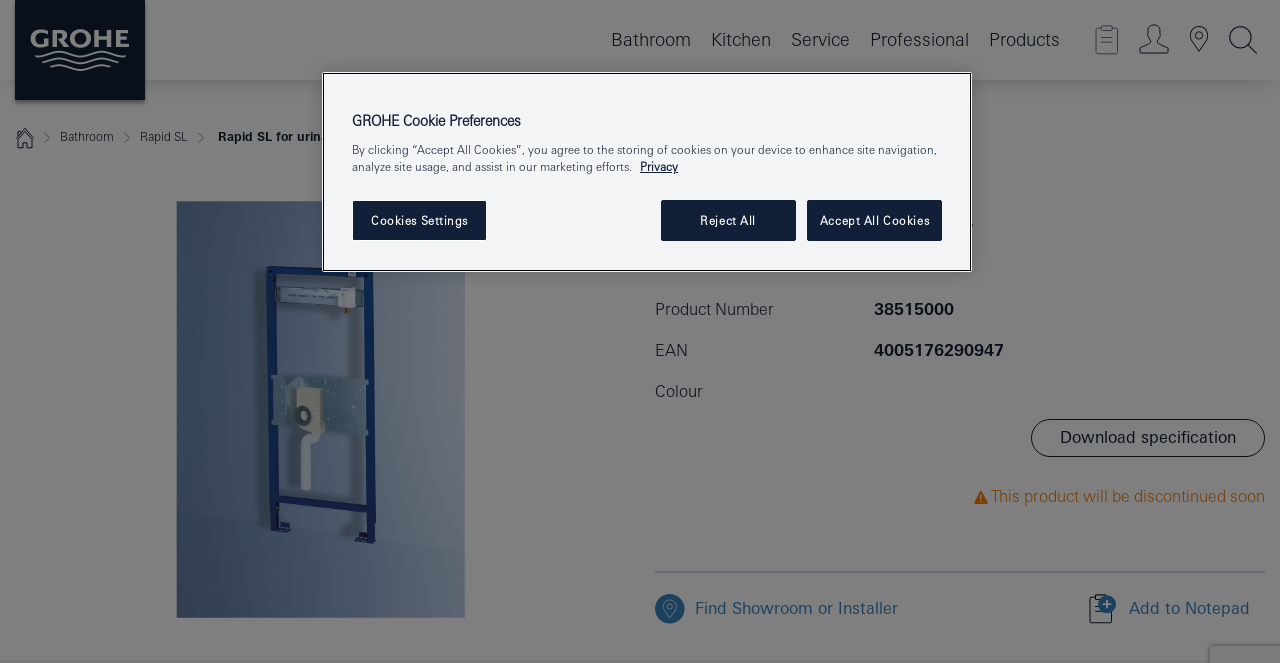

--- FILE ---
content_type: text/html;charset=UTF-8
request_url: https://www.grohe.tw/en_tw/rapid-sl-rapid-sl-for-urinal-38515000.html
body_size: 28351
content:
<!DOCTYPE html>

<!--[if IE 8]><html class="no-js ie ie8 lt-ie9" dir="ltr" lang="en-TW"><![endif]-->
<!--[if IE 9]><html class="no-js ie ie9" dir="ltr" lang="en-TW"><![endif]-->
<!--[if IEMobile]><html class="no-js ie ie-mobile" dir="ltr" lang="en-TW"><![endif]-->
<!--[if gt IE 8 | !IE]><!--><html class="no-js" dir="ltr" lang="en-TW"> <!--<![endif]-->



<!-- last generation 15.12.2025 at 06:10:18 | content-ID: 2683320 | structure-ID: 2683142 | ref-Name: productdeatilspage -->
<head>
<script>
// Define dataLayer and the gtag function.
window.dataLayer = window.dataLayer || [];
function gtag(){dataLayer.push(arguments);}
// Default ad_storage to 'denied'.
gtag('consent', 'default', {
ad_storage: "denied",
analytics_storage: "denied",
functionality_storage: "denied",
personalization_storage: "denied",
security_storage: "denied",
ad_user_data: "denied",
ad_personalization: "denied",
wait_for_update: 500
});
</script>
<script src="https://cdn.cookielaw.org/consent/22b5e013-872b-46f5-a680-a65def17ba01/OtAutoBlock.js" type="text/javascript"></script>
<script charset="UTF-8" data-document-language="true" data-domain-script="22b5e013-872b-46f5-a680-a65def17ba01" src="https://cdn.cookielaw.org/scripttemplates/otSDKStub.js" type="text/javascript"></script>
<script type="text/javascript">
function OptanonWrapper() {
if (document.cookie.includes('OptanonAlertBoxClosed')) {
document.dispatchEvent( new CustomEvent('consents-ready', { 'detail': { consent: false } }));
}
}
</script>
<script type="text/javascript">
window.LANG_DATA = '/en_tw/_technical/defaulttexts/index.json';
window.mobileApp = false;
window.CONFIG = {
imageBasePath: 'https://fe.grohe.com/release/0.85.0/b2x',
disable_productComparison: true,
disable_notepadLoggedIn: false,
showPrices: false,
groheChannel: 'B2C',
disable_notepadAvailabilityRequest: false,
isGlobalSearch: false,
loginUrl: '/login-idp.jsp?wrong_login_url=/en_tw/administration/login/&partial_registration_url=/en_tw/administration/registration/account-partial-registration-non-smart.html&login_ok_url=https%3A//www.grohe.tw/en_tw/_technical/webapp_properties/product-details-page.html',
staticSuggestionLinks : {
spareparts: '',
brochures: '/en_tw/our-service/brochures/brochures.html',
showrooms: '/en_tw/our-service/showrooms-installer.html'
},
targetGroupsMapping: {planner: 'pro', pro: 'pro', daa: 'pro', designer: 'pro', showroom: 'pro', end: 'end', inst: 'pro', architect: 'pro', aap: 'pro', projects: 'pro'},
showDiyProducts: true,
historicalProducts: true,
productFallbackImage:'',
allowAnonNotepad: false,
filterIcons: {
A613_04: {
src: '/media/datasources/filter_icons/c2c/c2c_platinum_bw_logo.png',
tooltip: '<p >Cradle to Cradle Certified® - PLATINUM</p>'
},
A613_01: {
src: '/media/datasources/filter_icons/c2c/c2c_bronze_bw_logo.png',
tooltip: '<p >Cradle to Cradle Certified® - BRONZE</p>'
},
A613_02: {
src: '/media/datasources/filter_icons/c2c/c2c_silver_bw_logo.png',
tooltip: '<p >Cradle to Cradle Certified® - SILVER</p>'
},
sustainable: {
src: '/media/datasources/filter_icons/sustainability/grohe_climate-care_logo.png',
tooltip: '<p >With sustainnable impact. Learn more at <a href="http://green.grohe.com" target="_blank" title="green.grohe.com" class=" " >green.grohe.com</a>.</p>'
},
A613_03: {
src: '/media/datasources/filter_icons/c2c/c2c_gold_bw_logo.png',
tooltip: '<p >Cradle to Cradle Certified® - GOLD</p>'
}
},
iconsForContent: [
'A613_04',
'A613_01',
'A613_02',
'A613_03'
],
portfolioBadges: {
}
}
</script>
<script>
window.ENDPOINTS = {
'B2X_PROJECT_REFERENCES': '/en_tw/_technical/project_config/index.json',
'B2X_PRODUCTS': 'https://api.sapcx.grohe.com/rest/v2/solr/master_en_TW_Product/select',
'B2X_PRODUCTS_SKU': 'https://api.sapcx.grohe.com/rest/v2/solr/master_en_TW_Product/suggestB2C',
'B2X_ACCOUNT_PASSWORD':'/myaccount/user/password',
'B2X_SMARTSHOP':'/smartshop/order/submit',
'GROHE_APPLICATION':'https://application.grohe.com',
'B2X_USER_INFO':'/myaccount/user/info',
'B2X_SMARTSHOP':'/smartshop/order/submit',
'B2X_MY_ACCOUNT_PRODUCT':'/myaccount/product/',
'B2X_PRODUCT':'/notepad/v1',
'B2X_SMART_INFO':'/website/smart-info',
'B2X_PREFERENCE_CENTER':'https://application.grohe.com/gateway/preference-center-send/',
'GROHE_SPECIFICATION':'https://specification.grohe.com',
'B2X_SMARTSHOP_SKU':'/website/sku/',
'B2X_PAGELIKES':'/website/pagelikes/',
'B2X_PREFERENCE_CENTER_CHANGE':'https://application.grohe.com/gateway/preference-center-change-send/',
'B2X_CERAMICS_LANDINGPAGES':'/_technical/landingpages.json',
'B2X_MY_ACCOUNT_PRODUCT_COMPARISON':'/myaccount/comparison/',
'B2X_MY_ACCOUNT_PRODUCT_SERIAL_VALIDATION':'/website/forms/serialnumber-check/',
'B2X_ORDER_TRACKING':'/website/new-ordertracking',
'B2X_ORDER_TRACKING_TOGGLE_NOTIFICATIONS':'/myaccount/user/update/emailnotifications/',
'B2X_SALESFORCE_PREFERENCE_CENTER':'/website/webforms/marketing-cloud/',
'B2X_ACCOUNT_REGISTRATION_ACCESS_TOKEN':'/myaccount/user/access-token',
'B2X_ACCOUNT_REFRESH_ACCESS_TOKEN':'/website/jwtoken/refresh-token',
'B2X_MY_ACCOUNT_PRODUCT_REGISTRATION':'/website/forms/product-registration',
'B2X_GATED_PREFERENCE_CENTER':'https://application.grohe.com/gateway/preference-center-send-v2/',
'B2X_MY_ACCOUNT_FILE_UPLOAD':'http://account/fileupload.php',
'B2X_EXPORT':'/notepad/v1',
'B2X_MY_ACCOUNT_ORDER_STATE':'/notepad/v1',
'B2X_SMART_UPI_HISTORY':'/website/account/history/upi',
'B2X_WEBSITE':'/solr/website_b2x/select',
'B2X_INVOICE_REGISTRATION':'/website/account/invoices/upload',
'B2X_NOTEPAD':'/notepad/v1',
'B2X_SMARTSHOP_UPI':'/website/upi/',
'B2X_AVAILABILITY':'/notepad/v1',
'B2X_ACCOUNT':'https://idp2-apigw.cloud.grohe.com/v1/web/users',
'B2X_ACCOUNT_UPDATE':'/myaccount/user/update',
'B2X_SMART_CHARGE':'/smartshop/creditcard/recharge',
'B2X_INVOICE_UPLOAD_HISTORY':'/website/account/history/invoices'
};
</script>
<script>
(function (sCDN, sCDNProject, sCDNWorkspace, sCDNVers) {
if (
window.localStorage !== null &&
typeof window.localStorage === "object" &&
typeof window.localStorage.getItem === "function" &&
window.sessionStorage !== null &&
typeof window.sessionStorage === "object" &&
typeof window.sessionStorage.getItem === "function"
) {
sCDNVers =
window.sessionStorage.getItem("jts_preview_version") ||
window.localStorage.getItem("jts_preview_version") ||
sCDNVers;
}
window.jentis = window.jentis || {};
window.jentis.config = window.jentis.config || {};
window.jentis.config.frontend = window.jentis.config.frontend || {};
window.jentis.config.frontend.cdnhost =
sCDN + "/get/" + sCDNWorkspace + "/web/" + sCDNVers + "/";
window.jentis.config.frontend.vers = sCDNVers;
window.jentis.config.frontend.env = sCDNWorkspace;
window.jentis.config.frontend.project = sCDNProject;
window._jts = window._jts || [];
var f = document.getElementsByTagName("script")[0];
var j = document.createElement("script");
j.async = true;
j.src = window.jentis.config.frontend.cdnhost + "8wegx5.js";
f.parentNode.insertBefore(j, f);
})("https://12eghc.grohe.tw","grohe-tw","live", "_");
_jts.push({ track: "pageview" });
_jts.push({ track: "submit" });
</script>
<title> Rapid SL for urinal | GROHE Taiwan</title> <meta name="title" content="Rapid SL for urinal" />    <meta content="index,follow" name="robots" /> <meta charset="UTF-8" /> <meta content="telephone=no" name="format-detection" /> <meta content="width=device-width, initial-scale=1.0, minimum-scale=1.0, maximum-scale=1.0, user-scalable=no" name="viewport" /> <meta content="en_tw" name="locale" /> <meta content="en_tw" name="locales" /> <meta content="grohe_global" name="client" /> <meta content="b2x" name="pagescope" /> <meta content="https://fe.grohe.com/release/0.85.0/b2x" name="application-name" /> <meta content="https://fe.grohe.com/release/0.85.0/b2x/browserconfig.xml" name="msapplication-config" /> <meta content="#112038" name="msapplication-TileColor" /> <meta content="https://fe.grohe.com/release/0.85.0/b2x/mstile-144x144.png" name="msapplication-TileImage" /> <meta content="https://fe.grohe.com/release/0.85.0/b2x/mstile-70x70.png" name="msapplication-square70x70logo" /> <meta content="https://fe.grohe.com/release/0.85.0/b2x/mstile-150x150.png" name="msapplication-square150x150logo" /> <meta content="https://fe.grohe.com/release/0.85.0/b2x/mstile-310x150.png" name="msapplication-wide310x150logo" /> <meta content="https://fe.grohe.com/release/0.85.0/b2x/mstile-310x310.png" name="msapplication-square310x310logo" /> <meta content="IE=Edge" http-equiv="X-UA-Compatible" /> <meta content="productdeatilspage" name="siteUID_es" /> <meta content="none" name="videoType_s" />
<link href="https://fe.grohe.com/release/0.85.0/b2x/favicon.ico" rel="icon" type="image/ico" />
<link href="https://fe.grohe.com/release/0.85.0/b2x/favicon.ico" rel="shortcut icon" type="image/x-icon" />
<link href="https://fe.grohe.com/release/0.85.0/b2x/favicon.ico" rel="icon" sizes="16x16 32x32 48x48" type="image/vnd.microsoft.icon" />
<link href="https://fe.grohe.com/release/0.85.0/b2x/favicon-16x16.png" rel="icon" sizes="16x16" type="image/png" />
<link href="https://fe.grohe.com/release/0.85.0/b2x/favicon-32x32.png" rel="icon" sizes="32x32" type="image/png" />
<link href="https://fe.grohe.com/release/0.85.0/b2x/favicon-48x48.png" rel="icon" sizes="48x48" type="image/png" />
<link href="https://fe.grohe.com/release/0.85.0/b2x/apple-touch-icon-76x76.png" rel="apple-touch-icon" sizes="76x76" />
<link href="https://fe.grohe.com/release/0.85.0/b2x/apple-touch-icon-120x120.png" rel="apple-touch-icon" sizes="120x120" />
<link href="https://fe.grohe.com/release/0.85.0/b2x/apple-touch-icon-152x152.png" rel="apple-touch-icon" sizes="152x152" />
<link href="https://fe.grohe.com/release/0.85.0/b2x/apple-touch-icon-180x180.png" rel="apple-touch-icon" sizes="180x180" />
<link rel="canonical" href="https://www.grohe.tw/en_tw/rapid-sl-for-urinal-38515000.html" />
<link href="https://fe.grohe.com/release/0.85.0/b2x/css/bootstrap.css?created=20200731144827" media="all" rel="stylesheet" />
<link href="https://fe.grohe.com/release/0.85.0/b2x/css/main.css?created=20200731144827" media="all" rel="stylesheet" />
<script type="text/javascript"> var searchHeaderConfig = { "productSettings" : { "preferredResults": { "code": [ ] }, "preselection": { "filter": [{"historical":["null"]}] } }, "contentSettings": { } }; </script>
</head>




<body class="b2x-navigation pdp-ncs">
<!-- noindex -->
<script type="text/javascript">
// read cookie (DEXT-1212)
function getCookie(name) {
const nameEQ = name + "=";
const cookies = document.cookie.split(';');
for (let i = 0; i < cookies.length; i++) {
let cookie = cookies[i];
while (cookie.charAt(0) === ' ') {
cookie = cookie.substring(1, cookie.length);
}
if (cookie.indexOf(nameEQ) === 0) {
return cookie.substring(nameEQ.length, cookie.length);
}
}
return null;
}
</script>
<script type="text/javascript">
// <![CDATA[
var dataLayer = dataLayer || [];
// check if cookie is available
var hashedEmail = getCookie('hashed_email');
if (hashedEmail) {
dataLayer.push({
'hashedUserData': {
'sha256': {
'email': hashedEmail
}
}
});
}
dataLayer.push({
'pageName':'/rapid-sl-for-urinal-38515000',
'pageTitle':'Rapid SL for urinal',
'pageId':'2683142',
'pageSystemPath':'grohe_global/_technical_1/webapp_properties',
'pageCreated':'2019-06-21',
'pageLastEdit':'2025-12-15',
'pageCountry':'tw',
'pageLanguage':'en',
'internal':'false',
'pagePool':'europe',
'pageArea':'portal',
'pageScope':'b2x',
'pageCategory':'product detail page',
});
// ]]>
</script>
<!-- Google Tag Manager -->
<noscript><iframe height="0" src="//www.googletagmanager.com/ns.html?id=GTM-PGZM7P" style="display:none;visibility:hidden" width="0"></iframe></noscript>
<script>
// <![CDATA[
(function(w,d,s,l,i){w[l]=w[l]||[];w[l].push({'gtm.start':
new Date().getTime(),event:'gtm.js'});var f=d.getElementsByTagName(s)[0],
j=d.createElement(s),dl=l!='dataLayer'?'&l='+l:'';j.async=true;j.setAttribute('class','optanon-category-C0001');j.src=
'//www.googletagmanager.com/gtm.js?id='+i+dl;f.parentNode.insertBefore(j,f);
})(window,document,'script','dataLayer','GTM-PGZM7P');
// ]]>
</script>
<!-- End Google Tag Manager -->
<div class="vuejs-container" id="vuejs-dev-container">
<div class="ie-flex-wrapper">
<div class="page-wrap">
<div class="vuejs-container" id="vuejs-header-container">
	<header class="header--fixed header header--bordertop sticky-top header--shadow header--bgColorFlyoutMobileSecondary header--bgColorFlyoutDesktopSecondary header--colorFlyoutMobileLight header--colorFlyoutDesktopLight" v-scrollbar-width-detection="">
		<div class="container">
			<nav class="navbar-light  navbar navbar-expand-xl" itemscope="" itemtype="http://schema.org/Organization">
					<a class="navbar-brand" href="/en_tw/" itemprop="url" title="GROHE - Pure joy of water ">
<svg height="100" version="1.1" viewBox="0, 0, 130, 100" width="130" x="0" xmlns="http://www.w3.org/2000/svg" xmlns:xlink="http://www.w3.org/1999/xlink" y="0">
  <g id="Ebene_1">
    <path d="M0,0 L130,0 L130,100 L0,100 L0,0 z" fill="#112038"></path>
    <path d="M59.615,38.504 C59.614,42.055 62.032,44.546 65.48,44.546 C68.93,44.546 71.346,42.057 71.346,38.505 C71.346,34.943 68.937,32.459 65.48,32.459 C62.024,32.459 59.615,34.942 59.615,38.504 z M54.872,38.504 C54.872,33.132 59.351,29.205 65.48,29.205 C71.61,29.205 76.091,33.132 76.091,38.504 C76.091,43.861 71.601,47.795 65.48,47.795 C59.361,47.795 54.872,43.862 54.872,38.504 z M101.056,29.875 L101.056,47.124 L114,47.124 L114,43.744 L105.549,43.744 L105.549,39.645 L111.762,39.645 L111.762,36.396 L105.549,36.396 L105.549,33.254 L113.015,33.254 L113.015,29.875 L101.056,29.875 z M79.299,29.875 L79.299,47.124 L83.798,47.124 L83.798,39.75 L91.75,39.75 L91.75,47.124 L96.251,47.124 L96.251,29.875 L91.75,29.875 L91.75,36.252 L83.798,36.252 L83.798,29.875 L79.299,29.875 z M37.413,29.875 L37.413,47.124 L41.915,47.124 L41.915,33.129 L43.855,33.129 C46.4,33.129 47.54,33.942 47.54,35.751 C47.54,37.599 46.265,38.655 44.025,38.655 L43.036,38.629 L42.53,38.629 L48.784,47.124 L54.537,47.124 L48.803,40.188 C50.932,39.227 52.067,37.522 52.067,35.28 C52.067,31.626 49.7,29.875 44.761,29.875 L37.413,29.875 z M29.048,38.463 L29.048,43.635 C27.867,44.129 26.688,44.376 25.513,44.376 C22.484,44.376 20.354,42.037 20.354,38.708 C20.354,35.121 22.899,32.621 26.552,32.621 C28.594,32.621 30.616,33.191 33.069,34.455 L33.069,31.017 C29.936,29.736 28.39,29.371 26.074,29.371 C19.679,29.371 15.594,32.989 15.594,38.654 C15.594,44.043 19.558,47.627 25.517,47.627 C28.174,47.627 31.325,46.772 33.621,45.431 L33.621,38.463 L29.048,38.463 z M96.501,66.368 L96.068,66.211 L94.887,65.816 C91.46,64.783 88.718,64.267 86.624,64.267 C84.871,64.267 81.902,64.772 79.548,65.469 L78.373,65.816 C77.777,66.013 77.378,66.143 77.185,66.211 L76.004,66.618 L74.831,67.016 L73.649,67.418 C70.062,68.579 67.509,69.097 65.387,69.097 C63.559,69.097 60.849,68.597 58.304,67.791 L57.122,67.418 L55.943,67.016 L54.766,66.618 L53.585,66.211 L52.399,65.816 C48.977,64.783 46.228,64.267 44.146,64.267 C42.38,64.269 39.416,64.77 37.059,65.469 L35.885,65.816 C35.047,66.086 34.875,66.147 34.27,66.368 L36.645,67.6 L37.178,67.439 C39.947,66.583 42.331,66.137 44.151,66.137 C45.682,66.137 48.074,66.527 50.042,67.095 L51.224,67.439 L52.399,67.819 L53.585,68.211 L54.766,68.619 L55.943,69.018 L57.122,69.412 C60.668,70.5 63.278,71.001 65.388,71 C67.199,70.999 69.966,70.517 72.468,69.767 L73.649,69.412 L74.831,69.018 L76.004,68.619 L77.185,68.211 L78.373,67.819 L79.548,67.439 C82.561,66.544 84.782,66.137 86.628,66.138 C88.447,66.138 90.828,66.584 93.595,67.439 L94.127,67.6 L96.501,66.368 z M104.198,61.892 L97.321,59.781 C94.229,58.831 93.033,58.497 91.384,58.133 C89.639,57.747 87.89,57.525 86.625,57.525 C84.63,57.525 80.826,58.235 78.373,59.065 L73.649,60.666 C70.452,61.749 67.509,62.346 65.362,62.346 C63.203,62.346 60.289,61.755 57.076,60.666 L52.352,59.065 C49.906,58.236 46.087,57.525 44.09,57.525 C42.832,57.525 41.067,57.75 39.335,58.133 C37.705,58.495 36.413,58.853 33.397,59.781 L26.528,61.892 C27.262,62.56 27.458,62.714 28.28,63.271 L32.098,62.109 L35.253,61.178 L36.52,60.803 C39.877,59.813 42.154,59.388 44.094,59.388 C45.857,59.388 49.045,59.971 51.17,60.686 L57.076,62.667 C59.842,63.594 63.267,64.248 65.363,64.248 C67.451,64.248 70.907,63.59 73.649,62.667 L79.548,60.686 C81.665,59.975 84.872,59.386 86.628,59.388 C88.575,59.388 90.832,59.81 94.198,60.803 L95.465,61.178 L98.621,62.109 L102.446,63.271 C103.264,62.71 103.459,62.557 104.198,61.892 z M111.243,55.247 L111.047,55.575 C110.607,56.31 110.407,56.583 109.748,57.365 C108.911,57.479 108.576,57.504 107.913,57.504 C105.809,57.504 102.364,56.844 99.611,55.916 L94.887,54.32 C91.678,53.24 88.747,52.643 86.628,52.641 C84.843,52.641 81.715,53.215 79.548,53.941 L73.649,55.916 C70.868,56.846 67.455,57.504 65.388,57.504 C63.323,57.504 59.907,56.847 57.122,55.916 L51.224,53.941 C49.056,53.215 45.933,52.641 44.146,52.641 C42.03,52.641 39.091,53.24 35.885,54.32 L31.161,55.916 C28.406,56.844 24.963,57.504 22.854,57.504 C22.191,57.504 21.859,57.479 21.031,57.365 C20.418,56.66 20.178,56.332 19.724,55.575 L19.529,55.247 C21.128,55.507 22.022,55.601 22.899,55.601 C25.001,55.601 28.008,54.989 31.161,53.922 L35.885,52.32 C38.381,51.474 42.108,50.778 44.146,50.777 C46.174,50.777 49.904,51.476 52.399,52.32 L57.122,53.922 C60.274,54.989 63.284,55.601 65.387,55.601 C67.488,55.601 70.498,54.989 73.649,53.922 L78.373,52.32 C80.865,51.476 84.597,50.777 86.622,50.777 C88.665,50.777 92.385,51.474 94.887,52.32 L99.611,53.922 C102.763,54.989 105.77,55.601 107.872,55.601 C108.749,55.601 109.643,55.507 111.243,55.247 z" fill="#FFFFFE"></path>
  </g>
</svg>
					</a>
				<div class="header__iconwrapper">
			        <a aria-controls="navigationMenuContent" aria-expanded="false" aria-label="Toggle navigation" class="navbar-toggler" data-target="#navigationMenuContent" data-toggle="collapse">
			          <span class="navbar-toggler-icon" v-sidebar-nav-toggler=""></span>
			        </a>				
				</div>
				<a class="d-none d-lg-none nav-mobile-header__closer icon_close_secondary" v-nav-icons-flyout-toggler=""></a>
				<div class="row collapse navbar-collapse" id="navigationMenuContent">
<ul class="container navbar-nav navnode navnode--main">
<li class="nav-item">
<a aria-expanded="false" aria-haspopup="true" class="nav-link level1 hasNextLevel nav-link--noFocus nav-link--light nav-link--layerarrow nav-link--primarynav" href="javascript:void(0);" id="flyout-1307680" role="button" v-next-level-nav-toggler="" v-sidebar-nav-toggler="">
Bathroom
</a>


</li>
<li class="nav-item">
<a aria-expanded="false" aria-haspopup="true" class="nav-link level1 hasNextLevel nav-link--noFocus nav-link--light nav-link--layerarrow nav-link--primarynav" href="javascript:void(0);" id="flyout-1759835" role="button" v-next-level-nav-toggler="" v-sidebar-nav-toggler="">
Kitchen
</a>


</li>
<li class="nav-item">
<a aria-expanded="false" aria-haspopup="true" class="nav-link level1 hasNextLevel nav-link--noFocus nav-link--light nav-link--layerarrow nav-link--primarynav" href="javascript:void(0);" id="flyout-2483893" role="button" v-next-level-nav-toggler="" v-sidebar-nav-toggler="">
Service
</a>


</li>
<li class="nav-item">
<a aria-expanded="false" aria-haspopup="true" class="nav-link level1 hasNextLevel nav-link--noFocus nav-link--light nav-link--layerarrow nav-link--primarynav" href="javascript:void(0);" id="flyout-2486685" role="button" v-next-level-nav-toggler="" v-sidebar-nav-toggler="">
Professional
</a>


</li>
<li class="nav-item">
<a class="nav-link nav-link--noFocus nav-link--light nav-link--layerarrow nav-link--primarynav" href="/en_tw/products/">Products</a>
</li>
</ul>
				</div>
				<ul class="navbar-nav navnode navnode--icons" v-nav-icons-scroll-handler="">
						<li class="nav-item nav-item--flyout nav-item--icon">
		<notepad-navigation href="/en_tw/notepad/" title="Open: My Notepad "></notepad-navigation>
    </li>
	<li class="nav-item nav-item--flyout nav-item--icon">
		<a aria-expanded="false" aria-haspopup="true" class="nav-link nav-link--noFocus nav-link--light nav-link--layerarrow nav-link--primarynav flyout-toggle" href="#" id="flyout-login" role="button" title="" v-nav-icons-flyout-toggler="">			
							
					
	        							

				<div class="flyout-icon flyout-icon--login"></div>
	        			

		</a>
				<div aria-labelledby="flyout-login" class="flyout" v-add-class-if-logged-in="'flyout--withFullWidthCategory'">
		      	<div class="flyout__background flyout__background--plain ">
					<a class="flyout__closer" v-nav-primary-closer=""></a>
				</div>
				<div class="row navbar-nav navnode navnode--secondary ">   
					<div class="navnode__wrapper navnode__wrapper--columnCategories">
						<ul class="container navnode__container navnode__container--login">
							<li class="nav-item nav-item--secondarynav col-12 nav-item--flyout flyout-category">								
											
		
						    								

							        <div class="flyout__headline text-uppercase">
								        <strong>Login</strong>
									</div>
									<div class="text-white mb-3"><span>
								        The login is currently only available for members of the GROHE SMART loyalty program.<br /><strong>Please note:</strong> to login or register, you are directed to the GROHE Professional Portal.
									</span></div>
										<a class="btn btn-primary btn--flyoutLogin" href="/login-idp.jsp?wrong_login_url=/en_tw/administration/login/&amp;partial_registration_url=/en_tw/administration/registration/account-partial-registration-non-smart.html&amp;login_ok_url=http://www.grohe.tw/en_tw/">Login</a>
											
		
							</li>
						</ul>
					</div>						
														
				</div>
			</div>
		</li>
					

    <li class="nav-item nav-item--flyout nav-item--icon">
		<a class="nav-link nav-link--noFocus nav-link--light nav-link--primarynav nav-link--locator" href="/en_tw/our-service/showrooms-installer.html" title="Showroom Locator">
			<span class="showroom-locator-icon"></span>
		</a>
	</li>
	<li class="nav-item nav-item--flyout nav-item--icon">
		<a aria-expanded="false" aria-haspopup="true" class="nav-link nav-link--noFocus nav-link--light nav-link--layerarrow nav-link--primarynav flyout-toggle" href="#" id="flyout-search" role="button" title="Open: Search " v-nav-icons-flyout-toggler="">
			<div class="flyout-icon flyout-icon--search"></div>
		</a>
		<div aria-labelledby="flyout-search" class="flyout">
			<div class="flyout__background flyout__background--plain ">
				<a class="flyout__closer" v-nav-primary-closer=""></a>
			</div>
			<div class="row navbar-nav navnode navnode--secondary navnode--fullHeight ">
				<ul class="container navnode__container navnode__container--search">
					<li class="nav-item nav-item--secondarynav nav-item--noborder">
						<div class="nav-search-item container justify-content-center">
							<div class="nav-search-item__inner col-12 col-lg-8">
								<b2x-search-header :dal-search-enabled="false" search-base-url="/en_tw/search-results-page.html">
                              </b2x-search-header>
							</div>
						</div>
					</li>
				</ul>
			</div>
		</div>
    </li>

				</ul>
			</nav>
		</div>
	</header>
<aside class="navigation-sidebar navigation-sidebar--hidden">
<a class="navbar-brand" href="/en_tw/" itemprop="url" title="GROHE - Pure joy of water ">
<svg height="100" version="1.1" viewBox="0, 0, 130, 100" width="130" x="0" xmlns="http://www.w3.org/2000/svg" xmlns:xlink="http://www.w3.org/1999/xlink" y="0">
<g id="Ebene_1">
<path d="M0,0 L130,0 L130,100 L0,100 L0,0 z" fill="#112038"></path>
<path d="M59.615,38.504 C59.614,42.055 62.032,44.546 65.48,44.546 C68.93,44.546 71.346,42.057 71.346,38.505 C71.346,34.943 68.937,32.459 65.48,32.459 C62.024,32.459 59.615,34.942 59.615,38.504 z M54.872,38.504 C54.872,33.132 59.351,29.205 65.48,29.205 C71.61,29.205 76.091,33.132 76.091,38.504 C76.091,43.861 71.601,47.795 65.48,47.795 C59.361,47.795 54.872,43.862 54.872,38.504 z M101.056,29.875 L101.056,47.124 L114,47.124 L114,43.744 L105.549,43.744 L105.549,39.645 L111.762,39.645 L111.762,36.396 L105.549,36.396 L105.549,33.254 L113.015,33.254 L113.015,29.875 L101.056,29.875 z M79.299,29.875 L79.299,47.124 L83.798,47.124 L83.798,39.75 L91.75,39.75 L91.75,47.124 L96.251,47.124 L96.251,29.875 L91.75,29.875 L91.75,36.252 L83.798,36.252 L83.798,29.875 L79.299,29.875 z M37.413,29.875 L37.413,47.124 L41.915,47.124 L41.915,33.129 L43.855,33.129 C46.4,33.129 47.54,33.942 47.54,35.751 C47.54,37.599 46.265,38.655 44.025,38.655 L43.036,38.629 L42.53,38.629 L48.784,47.124 L54.537,47.124 L48.803,40.188 C50.932,39.227 52.067,37.522 52.067,35.28 C52.067,31.626 49.7,29.875 44.761,29.875 L37.413,29.875 z M29.048,38.463 L29.048,43.635 C27.867,44.129 26.688,44.376 25.513,44.376 C22.484,44.376 20.354,42.037 20.354,38.708 C20.354,35.121 22.899,32.621 26.552,32.621 C28.594,32.621 30.616,33.191 33.069,34.455 L33.069,31.017 C29.936,29.736 28.39,29.371 26.074,29.371 C19.679,29.371 15.594,32.989 15.594,38.654 C15.594,44.043 19.558,47.627 25.517,47.627 C28.174,47.627 31.325,46.772 33.621,45.431 L33.621,38.463 L29.048,38.463 z M96.501,66.368 L96.068,66.211 L94.887,65.816 C91.46,64.783 88.718,64.267 86.624,64.267 C84.871,64.267 81.902,64.772 79.548,65.469 L78.373,65.816 C77.777,66.013 77.378,66.143 77.185,66.211 L76.004,66.618 L74.831,67.016 L73.649,67.418 C70.062,68.579 67.509,69.097 65.387,69.097 C63.559,69.097 60.849,68.597 58.304,67.791 L57.122,67.418 L55.943,67.016 L54.766,66.618 L53.585,66.211 L52.399,65.816 C48.977,64.783 46.228,64.267 44.146,64.267 C42.38,64.269 39.416,64.77 37.059,65.469 L35.885,65.816 C35.047,66.086 34.875,66.147 34.27,66.368 L36.645,67.6 L37.178,67.439 C39.947,66.583 42.331,66.137 44.151,66.137 C45.682,66.137 48.074,66.527 50.042,67.095 L51.224,67.439 L52.399,67.819 L53.585,68.211 L54.766,68.619 L55.943,69.018 L57.122,69.412 C60.668,70.5 63.278,71.001 65.388,71 C67.199,70.999 69.966,70.517 72.468,69.767 L73.649,69.412 L74.831,69.018 L76.004,68.619 L77.185,68.211 L78.373,67.819 L79.548,67.439 C82.561,66.544 84.782,66.137 86.628,66.138 C88.447,66.138 90.828,66.584 93.595,67.439 L94.127,67.6 L96.501,66.368 z M104.198,61.892 L97.321,59.781 C94.229,58.831 93.033,58.497 91.384,58.133 C89.639,57.747 87.89,57.525 86.625,57.525 C84.63,57.525 80.826,58.235 78.373,59.065 L73.649,60.666 C70.452,61.749 67.509,62.346 65.362,62.346 C63.203,62.346 60.289,61.755 57.076,60.666 L52.352,59.065 C49.906,58.236 46.087,57.525 44.09,57.525 C42.832,57.525 41.067,57.75 39.335,58.133 C37.705,58.495 36.413,58.853 33.397,59.781 L26.528,61.892 C27.262,62.56 27.458,62.714 28.28,63.271 L32.098,62.109 L35.253,61.178 L36.52,60.803 C39.877,59.813 42.154,59.388 44.094,59.388 C45.857,59.388 49.045,59.971 51.17,60.686 L57.076,62.667 C59.842,63.594 63.267,64.248 65.363,64.248 C67.451,64.248 70.907,63.59 73.649,62.667 L79.548,60.686 C81.665,59.975 84.872,59.386 86.628,59.388 C88.575,59.388 90.832,59.81 94.198,60.803 L95.465,61.178 L98.621,62.109 L102.446,63.271 C103.264,62.71 103.459,62.557 104.198,61.892 z M111.243,55.247 L111.047,55.575 C110.607,56.31 110.407,56.583 109.748,57.365 C108.911,57.479 108.576,57.504 107.913,57.504 C105.809,57.504 102.364,56.844 99.611,55.916 L94.887,54.32 C91.678,53.24 88.747,52.643 86.628,52.641 C84.843,52.641 81.715,53.215 79.548,53.941 L73.649,55.916 C70.868,56.846 67.455,57.504 65.388,57.504 C63.323,57.504 59.907,56.847 57.122,55.916 L51.224,53.941 C49.056,53.215 45.933,52.641 44.146,52.641 C42.03,52.641 39.091,53.24 35.885,54.32 L31.161,55.916 C28.406,56.844 24.963,57.504 22.854,57.504 C22.191,57.504 21.859,57.479 21.031,57.365 C20.418,56.66 20.178,56.332 19.724,55.575 L19.529,55.247 C21.128,55.507 22.022,55.601 22.899,55.601 C25.001,55.601 28.008,54.989 31.161,53.922 L35.885,52.32 C38.381,51.474 42.108,50.778 44.146,50.777 C46.174,50.777 49.904,51.476 52.399,52.32 L57.122,53.922 C60.274,54.989 63.284,55.601 65.387,55.601 C67.488,55.601 70.498,54.989 73.649,53.922 L78.373,52.32 C80.865,51.476 84.597,50.777 86.622,50.777 C88.665,50.777 92.385,51.474 94.887,52.32 L99.611,53.922 C102.763,54.989 105.77,55.601 107.872,55.601 C108.749,55.601 109.643,55.507 111.243,55.247 z" fill="#FFFFFE"></path>
</g>
</svg>
</a>
<a class="navigation-sidebar__close-btn" href="#" target="_self" v-sidebar-nav-toggler="">
<span class="icon icon_close_primary"></span>
</a>
<nav class="nav-container nav-container--level1">
<div class="navigation">
<div class="d-flex pb-3">
<span class="icon_world mr-2"></span>
<ul class="language-switch">
<li>
<span class="font-weight-bold">EN</span>
</li>
<li>
<a product-code="38515000" href="/zh_tw/rapid-sl-for-urinal-38515000.html">ZH</a>
</li>
</ul>
</div>
</div>
<ul class="navigation navigation">
<li class="nav-item">
<a aria-expanded="false" aria-haspopup="true" class="nav-link next-level-toggle nav-link--noFocus nav-link--light" href="javascript:void(0);" id="flyout-1307680" role="button" v-next-level-nav-toggler="">
Bathroom
</a>
<nav class="nav-container nav-container--level2 hidden">
<a class="nav-link link-back level2" href="javascript:void(0)" v-nav-back-button="">Bathroom</a>
<ul class="navigation navigation--level2">
<li class="nav-item">
<a aria-expanded="false" aria-haspopup="true" class="nav-link level2 nav-link--noFocus nav-link--light next-level-toggle" href="javascript:void(0);" id="flyout-1307705" role="button" v-next-level-nav-toggler="">
For wash basins
</a>
<nav class="nav-container nav-container--level3 hidden">
<a class="nav-link link-back level3" href="javascript:void(0)" v-nav-back-button="">For wash basins</a>
<ul class="navigation navigation--level3">
<li class="nav-item">
<a class="nav-link level3 nav-link--noFocus nav-link--light" href="/en_tw/bathroom/wash-basins.html">
Overview
</a>
</li>
<li class="nav-item">
<a class="nav-link level3 nav-link--noFocus nav-link--light" href="/en_tw/bathroom-collection/mixer-taps.html">
Faucet Collections
</a>
</li>
<li class="nav-item">
<a class="nav-link level3 nav-link--noFocus nav-link--light" href="/en_tw/hygiene/sensor-taps.html">
Touchless faucets
</a>
</li>
<li class="nav-item">
<a class="nav-link level3 nav-link--noFocus nav-link--light" href="/en_tw/for-your-bathroom/for-wash-basins/grohe-plus/">
GROHE Plus
</a>
</li>
</ul>
</nav>
</li>
<li class="nav-item">
<a aria-expanded="false" aria-haspopup="true" class="nav-link level2 nav-link--noFocus nav-link--light next-level-toggle" href="javascript:void(0);" id="flyout-1306222" role="button" v-next-level-nav-toggler="">
For showers
</a>
<nav class="nav-container nav-container--level3 hidden">
<a class="nav-link link-back level3" href="javascript:void(0)" v-nav-back-button="">For showers</a>
<ul class="navigation navigation--level3">
<li class="nav-item">
<a class="nav-link level3 nav-link--noFocus nav-link--light" href="/en_tw/bathroom/showers.html">
Overview
</a>
</li>
<li class="nav-item">
<a class="nav-link level3 nav-link--noFocus nav-link--light" href="/en_tw/for-your-bathroom/for-showers/new-showers/">
The Perfect Shower
</a>
</li>
<li class="nav-item">
<a class="nav-link level3 nav-link--noFocus nav-link--light" href="/en_tw/bathroom-collection/showers.html">
Shower and Thermostat collections
</a>
</li>
<li class="nav-item">
<a class="nav-link level3 nav-link--noFocus nav-link--light" href="/en_tw/for-your-bathroom/smartcontrol/">
SmartControl
</a>
</li>
</ul>
</nav>
</li>
<li class="nav-item">
<a aria-expanded="false" aria-haspopup="true" class="nav-link level2 nav-link--noFocus nav-link--light next-level-toggle" href="javascript:void(0);" id="flyout-1307972" role="button" v-next-level-nav-toggler="">
Ceramics
</a>
<nav class="nav-container nav-container--level3 hidden">
<a class="nav-link link-back level3" href="javascript:void(0)" v-nav-back-button="">Ceramics</a>
<ul class="navigation navigation--level3">
<li class="nav-item">
<a class="nav-link level3 nav-link--noFocus nav-link--light" href="/en_tw/bathroom/ceramics/ceramics-overview/">
Overview
</a>
</li>
<li class="nav-item">
<a class="nav-link level3 nav-link--noFocus nav-link--light" href="/en_tw/bathroom/ceramics/cube-ceramics.html">
Cube Ceramics
</a>
</li>
<li class="nav-item">
<a class="nav-link level3 nav-link--noFocus nav-link--light" href="/zh_tw/for-your-bathroom/ceramics/essence/">
Essence
</a>
</li>
<li class="nav-item">
<a class="nav-link level3 nav-link--noFocus nav-link--light" href="/en_tw/bathroom/ceramics/euro-ceramics.html">
Euro Ceramics
</a>
</li>
<li class="nav-item">
<a class="nav-link level3 nav-link--noFocus nav-link--light" href="/en_tw/for-your-bathroom/ceramics/bau-ceramics/">
Bau Ceramic
</a>
</li>
</ul>
</nav>
</li>
<li class="nav-item">
<a aria-expanded="false" aria-haspopup="true" class="nav-link level2 nav-link--noFocus nav-link--light next-level-toggle" href="javascript:void(0);" id="flyout-1307712" role="button" v-next-level-nav-toggler="">
For wc, urinal & bidet
</a>
<nav class="nav-container nav-container--level3 hidden">
<a class="nav-link link-back level3" href="javascript:void(0)" v-nav-back-button="">For wc, urinal & bidet</a>
<ul class="navigation navigation--level3">
<li class="nav-item">
<a class="nav-link level3 nav-link--noFocus nav-link--light" href="/en_tw/bathroom/wc-urinal-bidet.html">
Overview
</a>
</li>
<li class="nav-item">
<a class="nav-link level3 nav-link--noFocus nav-link--light" href="/en_tw/bathroom-collection/wc.html">
WC Collections
</a>
</li>
<li class="nav-item">
<a aria-expanded="false" aria-haspopup="true" class="nav-link level3 nav-link--noFocus nav-link--light next-level-toggle" href="javascript:void(0);" id="flyout-1308049" role="button" v-next-level-nav-toggler="">
Shower Toilet
</a>
<nav class="nav-container nav-container--level4 hidden">
<a class="nav-link link-back level4" href="javascript:void(0)" v-nav-back-button="">Shower Toilet</a>
<ul class="navigation navigation--level4">
<li class="nav-item">
<a class="nav-link level4 nav-link--noFocus nav-link--light" href="/en_tw/for-your-bathroom/spalet/perfect-skin-care/perfect-skin-care.html">
Perfect Skin Care
</a>
</li>
<li class="nav-item">
<a class="nav-link level4 nav-link--noFocus nav-link--light" href="/en_tw/for-your-bathroom/for-wc-urinal-bidet/spalet/remote-control/">
Remote Control
</a>
</li>
</ul>
</nav>
</li>
</ul>
</nav>
</li>
<li class="nav-item">
<a aria-expanded="false" aria-haspopup="true" class="nav-link level2 nav-link--noFocus nav-link--light next-level-toggle" href="javascript:void(0);" id="flyout-1304680" role="button" v-next-level-nav-toggler="">
Bathroom Inspiration
</a>
<nav class="nav-container nav-container--level3 hidden">
<a class="nav-link link-back level3" href="javascript:void(0)" v-nav-back-button="">Bathroom Inspiration</a>
<ul class="navigation navigation--level3">
<li class="nav-item">
<a class="nav-link level3 nav-link--noFocus nav-link--light" href="/en_tw/bathroom/complete-solutions.html">
Bathroom Solutions
</a>
</li>
<li class="nav-item">
<a class="nav-link level3 nav-link--noFocus nav-link--light" href="/en_tw/bathroom/design-trends.html">
Design Trends
</a>
</li>
<li class="nav-item">
<a class="nav-link level3 nav-link--noFocus nav-link--light" href="/en_tw/bathroom/best-match.html">
GROHE BestMatch
</a>
</li>
<li class="nav-item">
<a class="nav-link level3 nav-link--noFocus nav-link--light" href="/en_tw/bathroom/masters-of-technology/">
Masters of Technology
</a>
</li>
<li class="nav-item">
<a class="nav-link level3 nav-link--noFocus nav-link--light" href="/en_tw/bathroom/water-saving-innovations.html">
Water-saving innovations
</a>
</li>
<li class="nav-item">
<a class="nav-link level3 nav-link--noFocus nav-link--light" href="/en_tw/for-your-bathroom/bathroom-inspiration/xs-to-xl/">
XS to XL
</a>
</li>
</ul>
</nav>
</li>
</ul>
</nav>
</li>
<li class="nav-item">
<a aria-expanded="false" aria-haspopup="true" class="nav-link next-level-toggle nav-link--noFocus nav-link--light" href="javascript:void(0);" id="flyout-1759835" role="button" v-next-level-nav-toggler="">
Kitchen
</a>
<nav class="nav-container nav-container--level2 hidden">
<a class="nav-link link-back level2" href="javascript:void(0)" v-nav-back-button="">Kitchen</a>
<ul class="navigation navigation--level2">
<li class="nav-item">
<a aria-expanded="false" aria-haspopup="true" class="nav-link level2 nav-link--noFocus nav-link--light next-level-toggle" href="javascript:void(0);" id="flyout-1303505" role="button" v-next-level-nav-toggler="">
Kitchen Taps
</a>
<nav class="nav-container nav-container--level3 hidden">
<a class="nav-link link-back level3" href="javascript:void(0)" v-nav-back-button="">Kitchen Taps</a>
<ul class="navigation navigation--level3">
<li class="nav-item">
<a class="nav-link level3 nav-link--noFocus nav-link--light" href="/en_tw/kitchen/mixer-taps.html">
Overview
</a>
</li>
<li class="nav-item">
<a class="nav-link level3 nav-link--noFocus nav-link--light" href="/en_tw/kitchen-collection/mixer-taps.html">
Kitchen Tap Collections
</a>
</li>
</ul>
</nav>
</li>
<li class="nav-item">
<a aria-expanded="false" aria-haspopup="true" class="nav-link level2 nav-link--noFocus nav-link--light next-level-toggle" href="javascript:void(0);" id="flyout-1868275" role="button" v-next-level-nav-toggler="">
Kitchen Sinks
</a>
<nav class="nav-container nav-container--level3 hidden">
<a class="nav-link link-back level3" href="javascript:void(0)" v-nav-back-button="">Kitchen Sinks</a>
<ul class="navigation navigation--level3">
<li class="nav-item">
<a class="nav-link level3 nav-link--noFocus nav-link--light" href="/en_tw/for-your-kitchen/kitchen-sinks/overview/kitchen-sinks-product-overview-page.html">
Overview
</a>
</li>
<li class="nav-item">
<a class="nav-link level3 nav-link--noFocus nav-link--light" href="/en_tw/for-your-kitchen/kitchen-sinks/">
Kitchen Sinks
</a>
</li>
</ul>
</nav>
</li>
<li class="nav-item">
<a aria-expanded="false" aria-haspopup="true" class="nav-link level2 nav-link--noFocus nav-link--light next-level-toggle" href="javascript:void(0);" id="flyout-1511083" role="button" v-next-level-nav-toggler="">
Watersystems
</a>
<nav class="nav-container nav-container--level3 hidden">
<a class="nav-link link-back level3" href="javascript:void(0)" v-nav-back-button="">Watersystems</a>
<ul class="navigation navigation--level3">
<li class="nav-item">
<a class="nav-link level3 nav-link--noFocus nav-link--light" href="/en_tw/kitchen-collection/grohe-blue-chilled-and-sparkling-filtered-water.html">
GROHE BLUE filtered water
</a>
</li>
</ul>
</nav>
</li>
<li class="nav-item">
<a aria-expanded="false" aria-haspopup="true" class="nav-link level2 nav-link--noFocus nav-link--light next-level-toggle" href="javascript:void(0);" id="flyout-2683471" role="button" v-next-level-nav-toggler="">
Kitchen Inspirations
</a>
<nav class="nav-container nav-container--level3 hidden">
<a class="nav-link link-back level3" href="javascript:void(0)" v-nav-back-button="">Kitchen Inspirations</a>
<ul class="navigation navigation--level3">
<li class="nav-item">
<a class="nav-link level3 nav-link--noFocus nav-link--light" href="/en_tw/kitchen/colors/">
GROHE Colors Collection
</a>
</li>
<li class="nav-item">
<a class="nav-link level3 nav-link--noFocus nav-link--light" href="/en_tw/kitchen/design-trends.html">
Design Trends
</a>
</li>
</ul>
</nav>
</li>
</ul>
</nav>
</li>
<li class="nav-item">
<a aria-expanded="false" aria-haspopup="true" class="nav-link next-level-toggle nav-link--noFocus nav-link--light" href="javascript:void(0);" id="flyout-2483893" role="button" v-next-level-nav-toggler="">
Service
</a>
<nav class="nav-container nav-container--level2 hidden">
<a class="nav-link link-back level2" href="javascript:void(0)" v-nav-back-button="">Service</a>
<ul class="navigation navigation--level2">
<li class="nav-item">
<a aria-expanded="false" aria-haspopup="true" class="nav-link level2 nav-link--noFocus nav-link--light next-level-toggle" href="javascript:void(0);" id="flyout-2483893" role="button" v-next-level-nav-toggler="">
GROHE Services
</a>
<nav class="nav-container nav-container--level3 hidden">
<a class="nav-link link-back level3" href="javascript:void(0)" v-nav-back-button="">GROHE Services</a>
<ul class="navigation navigation--level3">
<li class="nav-item">
<a class="nav-link level3 nav-link--noFocus nav-link--light" href="/en_tw/our-service/guarantee.html">
Guarantee
</a>
</li>
<li class="nav-item">
<a class="nav-link level3 nav-link--noFocus nav-link--light" href="/en_tw/our-service/maintenance.html">
Maintenance & Care
</a>
</li>
<li class="nav-item">
<a class="nav-link level3 nav-link--noFocus nav-link--light" href="/en_tw/our-service/installation-videos/">
Installation videos
</a>
</li>
<li class="nav-item">
<a class="nav-link level3 nav-link--noFocus nav-link--light" href="/en_tw/hygiene/">
Hygiene Knowledge
</a>
</li>
<li class="nav-item">
<a class="nav-link level3 nav-link--noFocus nav-link--light" href="/zh_tw/our-service/grohe-services/store/index-2.html">
SHOWROOM
</a>
</li>
</ul>
</nav>
</li>
<li class="nav-item">
<a aria-expanded="false" aria-haspopup="true" class="nav-link level2 nav-link--noFocus nav-link--light next-level-toggle" href="javascript:void(0);" id="flyout-1302056" role="button" v-next-level-nav-toggler="">
About GROHE
</a>
<nav class="nav-container nav-container--level3 hidden">
<a class="nav-link link-back level3" href="javascript:void(0)" v-nav-back-button="">About GROHE</a>
<ul class="navigation navigation--level3">
<li class="nav-item">
<a class="nav-link level3 nav-link--noFocus nav-link--light" href="/en_tw/our-service/about-grohe/">
About GROHE
</a>
</li>
<li class="nav-item">
<a class="nav-link level3 nav-link--noFocus nav-link--light" href="/en_tw/company/technology.html">
GROHE Brand Values
</a>
</li>
</ul>
</nav>
</li>
</ul>
</nav>
</li>
<li class="nav-item">
<a aria-expanded="false" aria-haspopup="true" class="nav-link next-level-toggle nav-link--noFocus nav-link--light" href="javascript:void(0);" id="flyout-2486685" role="button" v-next-level-nav-toggler="">
Professional
</a>
<nav class="nav-container nav-container--level2 hidden">
<a class="nav-link link-back level2" href="javascript:void(0)" v-nav-back-button="">Professional</a>
<ul class="navigation navigation--level2">
<li class="nav-item">
<a aria-expanded="false" aria-haspopup="true" class="nav-link level2 nav-link--noFocus nav-link--light next-level-toggle" href="javascript:void(0);" id="flyout-2486685" role="button" v-next-level-nav-toggler="">
Services for Professionals
</a>
<nav class="nav-container nav-container--level3 hidden">
<a class="nav-link link-back level3" href="javascript:void(0)" v-nav-back-button="">Services for Professionals</a>
<ul class="navigation navigation--level3">
<li class="nav-item">
<a class="nav-link level3 nav-link--noFocus nav-link--light" href="/en_tw/grohe-professional/services-for-you/bim-data/bim-data.html">
BIM Data
</a>
</li>
</ul>
</nav>
</li>
</ul>
</nav>
</li>
<li class="nav-item">
<a class="nav-link nav-link--noFocus nav-link--light" href="/en_tw/products/">
Products
</a>
</li>
</ul>
</nav>
</aside>
<div class="sidebar-overlay" v-sidebar-nav-toggler=""></div>
</div>

<main class="main">
<div class="vuejs-container" id="vuejs-main-container">
<div class="container">
<div class="row">
<nav aria-label="breadcrumb" class="d-none d-lg-block">
<ol class="breadcrumb">
<li class="breadcrumb__item">
<a class="breadcrumb__link" href="/en_tw/master-homepage.html">Welcome | Grohe Taiwan</a>
</li>
<li class="breadcrumb__item">
<a class="breadcrumb__link" href="/en_tw/bathroom.html">Bathroom</a>
</li>
<li class="breadcrumb__item">
<a class="breadcrumb__link" href="/en_tw/bathroom-collection/installation-system-rapid-sl.html">Rapid SL</a>
</li>

<li aria-current="page" class="breadcrumb__item active"> Rapid SL for urinal</li>
</ol>
</nav>

</div>
</div>
<!-- index -->
<article class="pdp pdp-ncs pb-5">
<section class="pdp__section-main">
<div class="container">
<div class="product-box" itemscope="" itemtype="http://schema.org/Product" v-gtm-eec-product-detail="&#39;38515000&#39;">

<div class="flex-float-container clearfix">
<div class="flex-float-item flex-float-item--slider position-relative">
<div class="d-flex flex-wrap position-absolute">



</div>




<div class="product-image-container">
<a class="image__link" target="_blank" v-lightbox:group1="{title:&#39;&#39;,description:&#39;&#39;}" href="//cdn.cloud.grohe.com/prod/30/38/38515002/480/38515002_1_1.jpg">
<img class="0 " srcset="//cdn.cloud.grohe.com/prod/30/38/38515002/1280/38515002_1_1.jpg 1280w, //cdn.cloud.grohe.com/prod/30/38/38515002/1024/38515002_1_1.jpg 1024w, //cdn.cloud.grohe.com/prod/30/38/38515002/960/38515002_1_1.jpg 960w, //cdn.cloud.grohe.com/prod/30/38/38515002/710/38515002_1_1.jpg 710w, //cdn.cloud.grohe.com/prod/30/38/38515002/480/38515002_1_1.jpg 480w, //cdn.cloud.grohe.com/prod/30/38/38515002/320/38515002_1_1.jpg 320w" alt="Rapid SL for urinal" src="//cdn.cloud.grohe.com/prod/30/38/38515002/480/38515002_1_1.jpg" title="38515000 - Rapid SL for urinal" />
</a>
</div>




</div>
<div class="flex-float-item flex-float-item--header">
<header>

<h1 class="h3" itemprop="name"><strong></strong> Rapid SL for urinal</h1>
</header>
</div>
<div class="flex-float-item flex-float-item--infobox">
<div class="product-box__wrapper">
<div class="product-box__subbrand-logos-container">



</div>
<div class="product-box__table ">
<div class="product-box__tableRow">
<div class="product-box__tableCell product-box__tableCell--label">Product Number</div>
<div class="product-box__tableCell product-box__tableCell--value">38515000</div>
</div>
<div class="product-box__tableRow">
<div class="product-box__tableCell product-box__tableCell--label">EAN</div>
<div class="product-box__tableCell product-box__tableCell--value">4005176290947</div>
</div>



<div class="product-box__tableRow">
<div class="product-box__tableCell product-box__tableCell--label product-box__color">Colour</div>
<div class="product-box__tableCell product-box__tableCell--value">
<div class="product-box__color-container">

</div>
</div>
</div>


</div>

<div class="d-flex flex-column" style="gap: 10px;">


<span class="d-flex justify-content-end">
<a class="btn btn-outline-secondary" href="/notepad/v1/exports/product/38515000?locale=en_tw" role="button">Download specification</a>
</span>

<div class="text-right product-box__warning">
<div class="product-box__warning-icon"></div>
<div class="product-box__warning-text">This product will be discontinued soon</div>
</div>

</div>
<div class="product-box__buttonContainer">                                                                                                                                                                                                                                                         <a class="product-box__button link link--locatorBadgePrimary" title="Find Showroom or Installer" href="/en_tw/our-service/showrooms-installer.html?productline=D024_PR">Find Showroom or Installer</a>                                                                                                                                                                                                                                                                                                                                                                                                          <add-to-notepad-button class="link link--addToNotepad" product-code="32901001" product-codes="38515000"></add-to-notepad-button> <add-to-product-comparison-button product-code="38515000"></add-to-product-comparison-button> </div> 
</div>
</div>
</div>

</div>
</div>
</section>
<section class="stripe stripe--lightgray pdp__section-tabs">
<div class="container">
<div class="row">
<div class="col">

<div class="search__tabs form--dark">
<tabs :options="[{label:'Product Description',value:'highlights'}, {label:'Technical information',value:'technical'}, {label:'Installation & Spareparts',value:'installationSpareparts'}, {label:'Warranty',value:'warranty'}]" :use-dropdown="true" filter-out-empty="" id="pdpContentTabs" responsive-select="" responsive-select-breakpoint="lg" default-active-tab="highlights"></tabs>
</div>

<tab id="highlights" lazy="" tabs="pdpContentTabs">

<div class="highlights mt-4 mt-lg-0">

<div class="row mb-4">
<div class="col-12">

<ul class="columns columns-3 list">
<li>Keramag</li>
<li>urinal flush valve for manual operating</li>
<li>1.20 m installation height</li>
<li>front or top actuation</li>
<li>steel frame with foil coating/hot galvanized,self-supporting</li>
<li>for dry-cladding</li>
<li>quick adjustment, lockable</li>
<li>fixing material</li>
<li>TÜV approved</li>
<li>concealed syphon Ø 50 mm</li>
<li>brass angle ½" with extension</li>
<li>urinal flush valve DN 15</li>
<li>for manual actuation</li>
<li>minimum flow pressure 0.5 bar</li>
<li>integrated stop valve</li>
<li>flow rate adjustment</li>
<li>low noise (group II according to German noise specification)</li>
<li>flush volume adjustable 2.0/4.0/6.0 l</li>
<li>flush aid</li>
<li>without accessories for on-the-wall installation</li>
<li>without wall plate/actuation</li>
<li>preadjusted for urinal bowl Joly, Visit ( Keramag )</li>
</ul>

</div>
</div>

</div>

</tab>
<tab id="technical" lazy="" tabs="pdpContentTabs">

<div class="mt-4 mt-lg-0">
<div class="row mb-4">
<div class="col-12 col-lg-8">
<ul class="columns columns-2 linklist mb-0">


<li class="linklist__item linklist__item--iconAddBadge">
<a class="linklist__link image__link" rel="nofollow" target="_blank" v-lightbox:group2="{ image : {src: &#39;//cdn.cloud.grohe.com/dimdraw/1000/1000/1030/1035/1035407/1500/1035407.jpg&#39;, srcset: &#39;//cdn.cloud.grohe.com/dimdraw/1000/1000/1030/1035/1035407/1500/1035407.jpg 1500w, //cdn.cloud.grohe.com/dimdraw/1000/1000/1030/1035/1035407/1280/1035407.jpg 1280w, //cdn.cloud.grohe.com/dimdraw/1000/1000/1030/1035/1035407/1024/1035407.jpg 1024w, //cdn.cloud.grohe.com/dimdraw/1000/1000/1030/1035/1035407/960/1035407.jpg 960w, //cdn.cloud.grohe.com/dimdraw/1000/1000/1030/1035/1035407/710/1035407.jpg 710w, //cdn.cloud.grohe.com/dimdraw/1000/1000/1030/1035/1035407/640/1035407.jpg 640w, //cdn.cloud.grohe.com/dimdraw/1000/1000/1030/1035/1035407/480/1035407.jpg 480w, //cdn.cloud.grohe.com/dimdraw/1000/1000/1030/1035/1035407/320/1035407.jpg 320w&#39;}}" href="//cdn.cloud.grohe.com/dimdraw/1000/1000/1030/1035/1035407/1500/1035407.jpg">Dimensional Drawing</a>
</li>



</ul>
</div>
</div>
<div class="row mb-4">


</div>

</div>

</tab>
<tab :responsiveSelect="true" id="installationSpareparts" lazy="" tabs="pdpContentTabs">
<div class="spareparts mt-4 mt-lg-0">

<product-spare-parts product-code="38515000">
<div class="col-xs-12 col-sm-12 col-md-12 col-lg-6">
 <a class="image__link image__link--enabled image__link--darkblue" href="" target="_blank" v-lightbox="{ title:&#39;&#39;, description:&#39;&#39;, alt:&#39;&#39;, src:&#39;//cdn.cloud.grohe.com/explodraw/1000/1200/1290/1294/1294891/960/1294891.jpg&#39;, srcset:&#39;//cdn.cloud.grohe.com/explodraw/1000/1200/1290/1294/1294891/1500/1294891.jpg 1500w, //cdn.cloud.grohe.com/explodraw/1000/1200/1290/1294/1294891/1280/1294891.jpg 1280w, //cdn.cloud.grohe.com/explodraw/1000/1200/1290/1294/1294891/1024/1294891.jpg 1024w, //cdn.cloud.grohe.com/explodraw/1000/1200/1290/1294/1294891/960/1294891.jpg 960w, //cdn.cloud.grohe.com/explodraw/1000/1200/1290/1294/1294891/710/1294891.jpg 710w, //cdn.cloud.grohe.com/explodraw/1000/1200/1290/1294/1294891/640/1294891.jpg 640w, //cdn.cloud.grohe.com/explodraw/1000/1200/1290/1294/1294891/480/1294891.jpg 480w, //cdn.cloud.grohe.com/explodraw/1000/1200/1290/1294/1294891/320/1294891.jpg 320w&#39;, sizes:&#39;&#39;, poster:&#39;&#39; }"> <img class="img-fluid" src="//cdn.cloud.grohe.com/explodraw/1000/1200/1290/1294/1294891/480/1294891.jpg" srcset="//cdn.cloud.grohe.com/explodraw/1000/1200/1290/1294/1294891/1500/1294891.jpg 1500w, //cdn.cloud.grohe.com/explodraw/1000/1200/1290/1294/1294891/1280/1294891.jpg 1280w, //cdn.cloud.grohe.com/explodraw/1000/1200/1290/1294/1294891/1024/1294891.jpg 1024w, //cdn.cloud.grohe.com/explodraw/1000/1200/1290/1294/1294891/960/1294891.jpg 960w, //cdn.cloud.grohe.com/explodraw/1000/1200/1290/1294/1294891/710/1294891.jpg 710w, //cdn.cloud.grohe.com/explodraw/1000/1200/1290/1294/1294891/640/1294891.jpg 640w, //cdn.cloud.grohe.com/explodraw/1000/1200/1290/1294/1294891/480/1294891.jpg 480w, //cdn.cloud.grohe.com/explodraw/1000/1200/1290/1294/1294891/320/1294891.jpg 320w" /> </a> 
</div>
<div class="col-xs-12 col-sm-12 col-md-12 col-lg-6">
<div class="table-container__inner table-responsive">
<table class="table table--bordered table--striped">
<thead class="table__head">
<tr class="table__row">
<th class="table__col table__col--head">Pos.-nr.</th>
<th class="table__col table__col--head">Prod. description</th>
<th class="table__col table__col--head">Order-nr.</th>
</tr>
</thead>

<tfoot>
<tr class="table__row">
<td class="table__col" colspan="3">* Optional accessories</td>
</tr>
</tfoot>

<tbody>
<tr class="table__row">

<td class="table__col">
<span>1</span>
</td>
<td class="table__col">
<span>Wall union</span>
</td>
<td class="table__col">
<span>3855800M*</span>

</td>

</tr>
</tbody>
</table>
</div>
</div>

</product-spare-parts>

</div>


</tab>
<tab id="warranty" lazy="" tabs="pdpContentTabs">



</tab>

</div>
</div>
</div>
</section>

<aside class="stripe stripe--white">
<div class="container">

<h3 class="h3 text-left">Product range</h3>

<b-tabs no-fade="" v-swipable-tabs="{disableActiveClassHandling: true}">
<b-tab title="All">
<swiper :params="{'observer': true, 'observeParents': true, 'slidesPerView': 4, 'spaceBetween': 30, 'breakpoints': { 767: { 'slidesPerView': 1 }, 992: { 'slidesPerView': 2 }, 1200: { 'slidesPerView': 3 } }}" :scrollbar="false" class="swiper-container--productRange swiper-container--preserveBoxShadow" navigation="">




<swiper-slide>
<div class="teaser-product" v-gtm-eec-product-impression="&#39;38515000&#39;">
<div class="teaser-product__image">



<img alt="Cladding for wall mounted WC" class="img-fluid " title="Cladding for wall mounted WC" sizes="(max-width: 37.499em) 99vw, (min-width: 37.5em) 48vw" srcset="//cdn.cloud.grohe.com/prod/30/38/38636001/480/38636001_1_1.jpg 480w, //cdn.cloud.grohe.com/prod/30/38/38636001/320/38636001_1_1.jpg 320w, //cdn.cloud.grohe.com/prod/30/38/38636001/220/38636001_1_1.jpg 220w, //cdn.cloud.grohe.com/prod/30/38/38636001/140/38636001_1_1.jpg 140w" src="//cdn.cloud.grohe.com/prod/30/38/38636001/480/38636001_1_1.jpg" />

</div>
<div class="teaser-product__text">
<div class="teaser-product__iconContainer">

</div>
<div class="teaser-product__textContainer">
<div class="teaser-product__headline">Rapid SL</div>
<div class="teaser-product__copy">Cladding for wall mounted WC</div>
<div class="teaser-product__id">38636001</div>
</div>
<div class="teaser-product__linksContainer">
<add-to-notepad-button class="teaser-product__link" product-code="32901001" product-codes="38636001"></add-to-notepad-button>
<a class="teaser-product__link" href="/en_tw/rapid-sl-cladding-for-wall-mounted-wc-38636001.html">
Details
</a>
<div class="teaser-product__linkspacer"></div>
</div>

</div>
</div>
</swiper-slide>




<swiper-slide>
<div class="teaser-product" v-gtm-eec-product-impression="&#39;38515000&#39;">
<div class="teaser-product__image">



<img alt="Rapid SL for wall-hung WC" class="img-fluid " title="Rapid SL for wall-hung WC" sizes="(max-width: 37.499em) 99vw, (min-width: 37.5em) 48vw" srcset="//cdn.cloud.grohe.com/prod/30/38/38746000/480/38746000_1_1.jpg 480w, //cdn.cloud.grohe.com/prod/30/38/38746000/320/38746000_1_1.jpg 320w, //cdn.cloud.grohe.com/prod/30/38/38746000/220/38746000_1_1.jpg 220w, //cdn.cloud.grohe.com/prod/30/38/38746000/140/38746000_1_1.jpg 140w" src="//cdn.cloud.grohe.com/prod/30/38/38746000/480/38746000_1_1.jpg" />

</div>
<div class="teaser-product__text">
<div class="teaser-product__iconContainer">

</div>
<div class="teaser-product__textContainer">

<div class="teaser-product__copy">Rapid SL for wall-hung WC</div>
<div class="teaser-product__id">38746000</div>
</div>
<div class="teaser-product__linksContainer">
<add-to-notepad-button class="teaser-product__link" product-code="32901001" product-codes="38746000"></add-to-notepad-button>
<a class="teaser-product__link" href="/en_tw/rapid-sl-for-wall-hung-wc-38746000.html">
Details
</a>
<div class="teaser-product__linkspacer"></div>
</div>

</div>
</div>
</swiper-slide>




<swiper-slide>
<div class="teaser-product" v-gtm-eec-product-impression="&#39;38515000&#39;">
<div class="teaser-product__image">



<img alt="3-in-1 set for WC, 1.13 m installation height" class="img-fluid " title="3-in-1 set for WC, 1.13 m installation height" sizes="(max-width: 37.499em) 99vw, (min-width: 37.5em) 48vw" srcset="//cdn.cloud.grohe.com/prod/30/38/38721001/480/38721001_1_1.jpg 480w, //cdn.cloud.grohe.com/prod/30/38/38721001/320/38721001_1_1.jpg 320w, //cdn.cloud.grohe.com/prod/30/38/38721001/220/38721001_1_1.jpg 220w, //cdn.cloud.grohe.com/prod/30/38/38721001/140/38721001_1_1.jpg 140w" src="//cdn.cloud.grohe.com/prod/30/38/38721001/480/38721001_1_1.jpg" />

</div>
<div class="teaser-product__text">
<div class="teaser-product__iconContainer">

</div>
<div class="teaser-product__textContainer">
<div class="teaser-product__headline">Rapid SL</div>
<div class="teaser-product__copy">3-in-1 set for WC, 1.13 m installation height</div>
<div class="teaser-product__id">38721001</div>
</div>
<div class="teaser-product__linksContainer">
<add-to-notepad-button class="teaser-product__link" product-code="32901001" product-codes="38721001"></add-to-notepad-button>
<a class="teaser-product__link" href="/en_tw/rapid-sl-3-in-1-set-for-wc-1-13-m-installation-height-38721001.html">
Details
</a>
<div class="teaser-product__linkspacer"></div>
</div>

</div>
</div>
</swiper-slide>































































































































































<swiper-slide>
<div class="teaser-product" v-gtm-eec-product-impression="&#39;38515000&#39;">
<div class="teaser-product__image">



<img alt="Fitting support for exposed fittings" class="img-fluid " title="Fitting support for exposed fittings" sizes="(max-width: 37.499em) 99vw, (min-width: 37.5em) 48vw" srcset="//cdn.cloud.grohe.com/prod/30/37/37998000/480/37998000_1_1.jpg 480w, //cdn.cloud.grohe.com/prod/30/37/37998000/320/37998000_1_1.jpg 320w, //cdn.cloud.grohe.com/prod/30/37/37998000/220/37998000_1_1.jpg 220w, //cdn.cloud.grohe.com/prod/30/37/37998000/140/37998000_1_1.jpg 140w" src="//cdn.cloud.grohe.com/prod/30/37/37998000/480/37998000_1_1.jpg" />

</div>
<div class="teaser-product__text">
<div class="teaser-product__iconContainer">

</div>
<div class="teaser-product__textContainer">
<div class="teaser-product__headline">Rapid SL</div>
<div class="teaser-product__copy">Fitting support for exposed fittings</div>
<div class="teaser-product__id">37998000</div>
</div>
<div class="teaser-product__linksContainer">
<add-to-notepad-button class="teaser-product__link" product-code="32901001" product-codes="37998000"></add-to-notepad-button>
<a class="teaser-product__link" href="/en_tw/rapid-sl-fitting-support-for-exposed-fittings-37998000.html">
Details
</a>
<div class="teaser-product__linkspacer"></div>
</div>

</div>
</div>
</swiper-slide>




<swiper-slide>
<div class="teaser-product" v-gtm-eec-product-impression="&#39;38515000&#39;">
<div class="teaser-product__image">



<img alt="Element for wash basin, single hole installation" class="img-fluid " title="Element for wash basin, single hole installation" sizes="(max-width: 37.499em) 99vw, (min-width: 37.5em) 48vw" srcset="//cdn.cloud.grohe.com/prod/30/38/38554001/480/38554001_1_1.jpg 480w, //cdn.cloud.grohe.com/prod/30/38/38554001/320/38554001_1_1.jpg 320w, //cdn.cloud.grohe.com/prod/30/38/38554001/220/38554001_1_1.jpg 220w, //cdn.cloud.grohe.com/prod/30/38/38554001/140/38554001_1_1.jpg 140w" src="//cdn.cloud.grohe.com/prod/30/38/38554001/480/38554001_1_1.jpg" />

</div>
<div class="teaser-product__text">
<div class="teaser-product__iconContainer">

</div>
<div class="teaser-product__textContainer">
<div class="teaser-product__headline">Rapid SL</div>
<div class="teaser-product__copy">Element for wash basin, single hole installation</div>
<div class="teaser-product__id">38554001</div>
</div>
<div class="teaser-product__linksContainer">
<add-to-notepad-button class="teaser-product__link" product-code="32901001" product-codes="38554001"></add-to-notepad-button>
<a class="teaser-product__link" href="/en_tw/rapid-sl-element-for-wash-basin-single-hole-installation-38554001.html">
Details
</a>
<div class="teaser-product__linkspacer"></div>
</div>

</div>
</div>
</swiper-slide>




<swiper-slide>
<div class="teaser-product" v-gtm-eec-product-impression="&#39;38515000&#39;">
<div class="teaser-product__image">



<img alt="for wash basin" class="img-fluid " title="for wash basin" sizes="(max-width: 37.499em) 99vw, (min-width: 37.5em) 48vw" srcset="//cdn.cloud.grohe.com/prod/30/38/38555000/480/38555000_1_1.jpg 480w, //cdn.cloud.grohe.com/prod/30/38/38555000/320/38555000_1_1.jpg 320w, //cdn.cloud.grohe.com/prod/30/38/38555000/220/38555000_1_1.jpg 220w, //cdn.cloud.grohe.com/prod/30/38/38555000/140/38555000_1_1.jpg 140w" src="//cdn.cloud.grohe.com/prod/30/38/38555000/480/38555000_1_1.jpg" />

</div>
<div class="teaser-product__text">
<div class="teaser-product__iconContainer">

</div>
<div class="teaser-product__textContainer">
<div class="teaser-product__headline">Rapid SL</div>
<div class="teaser-product__copy">for wash basin</div>
<div class="teaser-product__id">38555000</div>
</div>
<div class="teaser-product__linksContainer">
<add-to-notepad-button class="teaser-product__link" product-code="32901001" product-codes="38555000"></add-to-notepad-button>
<a class="teaser-product__link" href="/en_tw/rapid-sl-for-wash-basin-38555000.html">
Details
</a>
<div class="teaser-product__linkspacer"></div>
</div>

</div>
</div>
</swiper-slide>






























<swiper-slide>
<div class="teaser-product" v-gtm-eec-product-impression="&#39;38515000&#39;">
<div class="teaser-product__image">



<img alt="Empty element, 1.13 m installation height" class="img-fluid " title="Empty element, 1.13 m installation height" sizes="(max-width: 37.499em) 99vw, (min-width: 37.5em) 48vw" srcset="//cdn.cloud.grohe.com/prod/30/38/38548001/480/38548001_1_1.jpg 480w, //cdn.cloud.grohe.com/prod/30/38/38548001/320/38548001_1_1.jpg 320w, //cdn.cloud.grohe.com/prod/30/38/38548001/220/38548001_1_1.jpg 220w, //cdn.cloud.grohe.com/prod/30/38/38548001/140/38548001_1_1.jpg 140w" src="//cdn.cloud.grohe.com/prod/30/38/38548001/480/38548001_1_1.jpg" />

</div>
<div class="teaser-product__text">
<div class="teaser-product__iconContainer">

</div>
<div class="teaser-product__textContainer">
<div class="teaser-product__headline">Rapid SL</div>
<div class="teaser-product__copy">Empty element, 1.13 m installation height</div>
<div class="teaser-product__id">38548001</div>
</div>
<div class="teaser-product__linksContainer">
<add-to-notepad-button class="teaser-product__link" product-code="32901001" product-codes="38548001"></add-to-notepad-button>
<a class="teaser-product__link" href="/en_tw/rapid-sl-empty-element-1-13-m-installation-height-38548001.html">
Details
</a>
<div class="teaser-product__linkspacer"></div>
</div>

</div>
</div>
</swiper-slide>






<swiper-slide>
<div class="teaser-product" v-gtm-eec-product-impression="&#39;38515000&#39;">
<div class="teaser-product__image">



<img alt="Rapid SL for urinal" class="img-fluid " title="Rapid SL for urinal" sizes="(max-width: 37.499em) 99vw, (min-width: 37.5em) 48vw" srcset="//cdn.cloud.grohe.com/prod/30/38/38511000/480/38511000_1_1.jpg 480w, //cdn.cloud.grohe.com/prod/30/38/38511000/320/38511000_1_1.jpg 320w, //cdn.cloud.grohe.com/prod/30/38/38511000/220/38511000_1_1.jpg 220w, //cdn.cloud.grohe.com/prod/30/38/38511000/140/38511000_1_1.jpg 140w" src="//cdn.cloud.grohe.com/prod/30/38/38511000/480/38511000_1_1.jpg" />

</div>
<div class="teaser-product__text">
<div class="teaser-product__iconContainer">

</div>
<div class="teaser-product__textContainer">

<div class="teaser-product__copy">Rapid SL for urinal</div>
<div class="teaser-product__id">38511000</div>
</div>
<div class="teaser-product__linksContainer">
<add-to-notepad-button class="teaser-product__link" product-code="32901001" product-codes="38511000"></add-to-notepad-button>
<a class="teaser-product__link" href="/en_tw/rapid-sl-for-urinal-38511000.html">
Details
</a>
<div class="teaser-product__linkspacer"></div>
</div>

</div>
</div>
</swiper-slide>




<swiper-slide>
<div class="teaser-product" v-gtm-eec-product-impression="&#39;38515000&#39;">
<div class="teaser-product__image">



<img alt="Rapid SL for urinal" class="img-fluid " title="Rapid SL for urinal" sizes="(max-width: 37.499em) 99vw, (min-width: 37.5em) 48vw" srcset="//cdn.cloud.grohe.com/prod/30/38/38511001/480/38511001_1_1.jpg 480w, //cdn.cloud.grohe.com/prod/30/38/38511001/320/38511001_1_1.jpg 320w, //cdn.cloud.grohe.com/prod/30/38/38511001/220/38511001_1_1.jpg 220w, //cdn.cloud.grohe.com/prod/30/38/38511001/140/38511001_1_1.jpg 140w" src="//cdn.cloud.grohe.com/prod/30/38/38511001/480/38511001_1_1.jpg" />

</div>
<div class="teaser-product__text">
<div class="teaser-product__iconContainer">

</div>
<div class="teaser-product__textContainer">

<div class="teaser-product__copy">Rapid SL for urinal</div>
<div class="teaser-product__id">38511001</div>
</div>
<div class="teaser-product__linksContainer">
<add-to-notepad-button class="teaser-product__link" product-code="32901001" product-codes="38511001"></add-to-notepad-button>
<a class="teaser-product__link" href="/en_tw/rapid-sl-for-urinal-38511001.html">
Details
</a>
<div class="teaser-product__linkspacer"></div>
</div>

</div>
</div>
</swiper-slide>




<swiper-slide>
<div class="teaser-product" v-gtm-eec-product-impression="&#39;38515000&#39;">
<div class="teaser-product__image">



<img alt="Rapid SL for urinal" class="img-fluid " title="Rapid SL for urinal" sizes="(max-width: 37.499em) 99vw, (min-width: 37.5em) 48vw" srcset="//cdn.cloud.grohe.com/prod/30/38/38521000/480/38521000_1_1.jpg 480w, //cdn.cloud.grohe.com/prod/30/38/38521000/320/38521000_1_1.jpg 320w, //cdn.cloud.grohe.com/prod/30/38/38521000/220/38521000_1_1.jpg 220w, //cdn.cloud.grohe.com/prod/30/38/38521000/140/38521000_1_1.jpg 140w" src="//cdn.cloud.grohe.com/prod/30/38/38521000/480/38521000_1_1.jpg" />

</div>
<div class="teaser-product__text">
<div class="teaser-product__iconContainer">

</div>
<div class="teaser-product__textContainer">

<div class="teaser-product__copy">Rapid SL for urinal</div>
<div class="teaser-product__id">38521000</div>
</div>
<div class="teaser-product__linksContainer">
<add-to-notepad-button class="teaser-product__link" product-code="32901001" product-codes="38521000"></add-to-notepad-button>
<a class="teaser-product__link" href="/en_tw/rapid-sl-for-urinal-38521000.html">
Details
</a>
<div class="teaser-product__linkspacer"></div>
</div>

</div>
</div>
</swiper-slide>
























<swiper-slide>
<div class="teaser-product" v-gtm-eec-product-impression="&#39;38515000&#39;">
<div class="teaser-product__image">



<img alt="Element for bidet, 0.82 m installation height" class="img-fluid " title="Element for bidet, 0.82 m installation height" sizes="(max-width: 37.499em) 99vw, (min-width: 37.5em) 48vw" srcset="//cdn.cloud.grohe.com/prod/30/38/38543000/480/38543000_1_1.jpg 480w, //cdn.cloud.grohe.com/prod/30/38/38543000/320/38543000_1_1.jpg 320w, //cdn.cloud.grohe.com/prod/30/38/38543000/220/38543000_1_1.jpg 220w, //cdn.cloud.grohe.com/prod/30/38/38543000/140/38543000_1_1.jpg 140w" src="//cdn.cloud.grohe.com/prod/30/38/38543000/480/38543000_1_1.jpg" />

</div>
<div class="teaser-product__text">
<div class="teaser-product__iconContainer">

</div>
<div class="teaser-product__textContainer">
<div class="teaser-product__headline">Rapid SL</div>
<div class="teaser-product__copy">Element for bidet, 0.82 m installation height</div>
<div class="teaser-product__id">38543000</div>
</div>
<div class="teaser-product__linksContainer">
<add-to-notepad-button class="teaser-product__link" product-code="32901001" product-codes="38543000"></add-to-notepad-button>
<a class="teaser-product__link" href="/en_tw/rapid-sl-element-for-bidet-0-82-m-installation-height-38543000.html">
Details
</a>
<div class="teaser-product__linkspacer"></div>
</div>

</div>
</div>
</swiper-slide>




<swiper-slide>
<div class="teaser-product" v-gtm-eec-product-impression="&#39;38515000&#39;">
<div class="teaser-product__image">



<img alt="Element for bidet, 1.13 m installation height" class="img-fluid " title="Element for bidet, 1.13 m installation height" sizes="(max-width: 37.499em) 99vw, (min-width: 37.5em) 48vw" srcset="//cdn.cloud.grohe.com/prod/30/38/38581001/480/38581001_1_1.jpg 480w, //cdn.cloud.grohe.com/prod/30/38/38581001/320/38581001_1_1.jpg 320w, //cdn.cloud.grohe.com/prod/30/38/38581001/220/38581001_1_1.jpg 220w, //cdn.cloud.grohe.com/prod/30/38/38581001/140/38581001_1_1.jpg 140w" src="//cdn.cloud.grohe.com/prod/30/38/38581001/480/38581001_1_1.jpg" />

</div>
<div class="teaser-product__text">
<div class="teaser-product__iconContainer">

</div>
<div class="teaser-product__textContainer">
<div class="teaser-product__headline">Rapid SL</div>
<div class="teaser-product__copy">Element for bidet, 1.13 m installation height</div>
<div class="teaser-product__id">38581001</div>
</div>
<div class="teaser-product__linksContainer">
<add-to-notepad-button class="teaser-product__link" product-code="32901001" product-codes="38581001"></add-to-notepad-button>
<a class="teaser-product__link" href="/en_tw/rapid-sl-element-for-bidet-1-13-m-installation-height-38581001.html">
Details
</a>
<div class="teaser-product__linkspacer"></div>
</div>

</div>
</div>
</swiper-slide>




<swiper-slide>
<div class="teaser-product" v-gtm-eec-product-impression="&#39;38515000&#39;">
<div class="teaser-product__image">



<img alt="Element for bidet, 1.00 m installation height" class="img-fluid " title="Element for bidet, 1.00 m installation height" sizes="(max-width: 37.499em) 99vw, (min-width: 37.5em) 48vw" srcset="//cdn.cloud.grohe.com/prod/30/38/38545000/480/38545000_1_1.jpg 480w, //cdn.cloud.grohe.com/prod/30/38/38545000/320/38545000_1_1.jpg 320w, //cdn.cloud.grohe.com/prod/30/38/38545000/220/38545000_1_1.jpg 220w, //cdn.cloud.grohe.com/prod/30/38/38545000/140/38545000_1_1.jpg 140w" src="//cdn.cloud.grohe.com/prod/30/38/38545000/480/38545000_1_1.jpg" />

</div>
<div class="teaser-product__text">
<div class="teaser-product__iconContainer">

</div>
<div class="teaser-product__textContainer">
<div class="teaser-product__headline">Rapid SL</div>
<div class="teaser-product__copy">Element for bidet, 1.00 m installation height</div>
<div class="teaser-product__id">38545000</div>
</div>
<div class="teaser-product__linksContainer">
<add-to-notepad-button class="teaser-product__link" product-code="32901001" product-codes="38545000"></add-to-notepad-button>
<a class="teaser-product__link" href="/en_tw/rapid-sl-element-for-bidet-1-00-m-installation-height-38545000.html">
Details
</a>
<div class="teaser-product__linkspacer"></div>
</div>

</div>
</div>
</swiper-slide>


















<swiper-slide>
<div class="teaser-product" v-gtm-eec-product-impression="&#39;38515000&#39;">
<div class="teaser-product__image">



<img alt="Element for hospital waste sink" class="img-fluid " title="Element for hospital waste sink" sizes="(max-width: 37.499em) 99vw, (min-width: 37.5em) 48vw" srcset="//cdn.cloud.grohe.com/prod/30/38/38544000/480/38544000_1_1.jpg 480w, //cdn.cloud.grohe.com/prod/30/38/38544000/320/38544000_1_1.jpg 320w, //cdn.cloud.grohe.com/prod/30/38/38544000/220/38544000_1_1.jpg 220w, //cdn.cloud.grohe.com/prod/30/38/38544000/140/38544000_1_1.jpg 140w" src="//cdn.cloud.grohe.com/prod/30/38/38544000/480/38544000_1_1.jpg" />

</div>
<div class="teaser-product__text">
<div class="teaser-product__iconContainer">

</div>
<div class="teaser-product__textContainer">
<div class="teaser-product__headline">Rapid SL</div>
<div class="teaser-product__copy">Element for hospital waste sink</div>
<div class="teaser-product__id">38544000</div>
</div>
<div class="teaser-product__linksContainer">
<add-to-notepad-button class="teaser-product__link" product-code="32901001" product-codes="38544000"></add-to-notepad-button>
<a class="teaser-product__link" href="/en_tw/rapid-sl-element-for-hospital-waste-sink-38544000.html">
Details
</a>
<div class="teaser-product__linkspacer"></div>
</div>

</div>
</div>
</swiper-slide>




<swiper-slide>
<div class="teaser-product" v-gtm-eec-product-impression="&#39;38515000&#39;">
<div class="teaser-product__image">



<img alt="Fitting support for kitchen sink" class="img-fluid " title="Fitting support for kitchen sink" sizes="(max-width: 37.499em) 99vw, (min-width: 37.5em) 48vw" srcset="//cdn.cloud.grohe.com/prod/30/38/38437000/480/38437000_1_1.jpg 480w, //cdn.cloud.grohe.com/prod/30/38/38437000/320/38437000_1_1.jpg 320w, //cdn.cloud.grohe.com/prod/30/38/38437000/220/38437000_1_1.jpg 220w, //cdn.cloud.grohe.com/prod/30/38/38437000/140/38437000_1_1.jpg 140w" src="//cdn.cloud.grohe.com/prod/30/38/38437000/480/38437000_1_1.jpg" />

</div>
<div class="teaser-product__text">
<div class="teaser-product__iconContainer">

</div>
<div class="teaser-product__textContainer">
<div class="teaser-product__headline">Rapid SL</div>
<div class="teaser-product__copy">Fitting support for kitchen sink</div>
<div class="teaser-product__id">38437000</div>
</div>
<div class="teaser-product__linksContainer">
<add-to-notepad-button class="teaser-product__link" product-code="32901001" product-codes="38437000"></add-to-notepad-button>
<a class="teaser-product__link" href="/en_tw/rapid-sl-fitting-support-for-kitchen-sink-38437000.html">
Details
</a>
<div class="teaser-product__linkspacer"></div>
</div>

</div>
</div>
</swiper-slide>















<swiper-slide>
<div class="teaser-product" v-gtm-eec-product-impression="&#39;38515000&#39;">
<div class="teaser-product__image">



<img alt="2-in-1 set for WC, 1.13 m installation height" class="img-fluid " title="2-in-1 set for WC, 1.13 m installation height" sizes="(max-width: 37.499em) 99vw, (min-width: 37.5em) 48vw" srcset="//cdn.cloud.grohe.com/prod/30/38/38763001/480/38763001_1_1.jpg 480w, //cdn.cloud.grohe.com/prod/30/38/38763001/320/38763001_1_1.jpg 320w, //cdn.cloud.grohe.com/prod/30/38/38763001/220/38763001_1_1.jpg 220w, //cdn.cloud.grohe.com/prod/30/38/38763001/140/38763001_1_1.jpg 140w" src="//cdn.cloud.grohe.com/prod/30/38/38763001/480/38763001_1_1.jpg" />

</div>
<div class="teaser-product__text">
<div class="teaser-product__iconContainer">

</div>
<div class="teaser-product__textContainer">
<div class="teaser-product__headline">Rapid SL</div>
<div class="teaser-product__copy">2-in-1 set for WC, 1.13 m installation height</div>
<div class="teaser-product__id">38763001</div>
</div>
<div class="teaser-product__linksContainer">
<add-to-notepad-button class="teaser-product__link" product-code="32901001" product-codes="38763001"></add-to-notepad-button>
<a class="teaser-product__link" href="/en_tw/rapid-sl-2-in-1-set-for-wc-1-13-m-installation-height-38763001.html">
Details
</a>
<div class="teaser-product__linkspacer"></div>
</div>

</div>
</div>
</swiper-slide>




<swiper-slide>
<div class="teaser-product" v-gtm-eec-product-impression="&#39;38515000&#39;">
<div class="teaser-product__image">



<img alt="Rapid SL for wall-hung WC" class="img-fluid " title="Rapid SL for wall-hung WC" sizes="(max-width: 37.499em) 99vw, (min-width: 37.5em) 48vw" srcset="//cdn.cloud.grohe.com/prod/30/38/38790001/480/38790001_1_1.jpg 480w, //cdn.cloud.grohe.com/prod/30/38/38790001/320/38790001_1_1.jpg 320w, //cdn.cloud.grohe.com/prod/30/38/38790001/220/38790001_1_1.jpg 220w, //cdn.cloud.grohe.com/prod/30/38/38790001/140/38790001_1_1.jpg 140w" src="//cdn.cloud.grohe.com/prod/30/38/38790001/480/38790001_1_1.jpg" />

</div>
<div class="teaser-product__text">
<div class="teaser-product__iconContainer">

</div>
<div class="teaser-product__textContainer">

<div class="teaser-product__copy">Rapid SL for wall-hung WC</div>
<div class="teaser-product__id">38790001</div>
</div>
<div class="teaser-product__linksContainer">
<add-to-notepad-button class="teaser-product__link" product-code="32901001" product-codes="38790001"></add-to-notepad-button>
<a class="teaser-product__link" href="/en_tw/rapid-sl-for-wall-hung-wc-38790001.html">
Details
</a>
<div class="teaser-product__linkspacer"></div>
</div>

</div>
</div>
</swiper-slide>




<swiper-slide>
<div class="teaser-product" v-gtm-eec-product-impression="&#39;38515000&#39;">
<div class="teaser-product__image">



<img alt="3-in-1 set for WC, 1.13 m installation height" class="img-fluid " title="3-in-1 set for WC, 1.13 m installation height" sizes="(max-width: 37.499em) 99vw, (min-width: 37.5em) 48vw" srcset="//cdn.cloud.grohe.com/prod/30/38/38772001/480/38772001_1_1.jpg 480w, //cdn.cloud.grohe.com/prod/30/38/38772001/320/38772001_1_1.jpg 320w, //cdn.cloud.grohe.com/prod/30/38/38772001/220/38772001_1_1.jpg 220w, //cdn.cloud.grohe.com/prod/30/38/38772001/140/38772001_1_1.jpg 140w" src="//cdn.cloud.grohe.com/prod/30/38/38772001/480/38772001_1_1.jpg" />

</div>
<div class="teaser-product__text">
<div class="teaser-product__iconContainer">

</div>
<div class="teaser-product__textContainer">
<div class="teaser-product__headline">Rapid SL</div>
<div class="teaser-product__copy">3-in-1 set for WC, 1.13 m installation height</div>
<div class="teaser-product__id">38772001</div>
</div>
<div class="teaser-product__linksContainer">
<add-to-notepad-button class="teaser-product__link" product-code="32901001" product-codes="38772001"></add-to-notepad-button>
<a class="teaser-product__link" href="/en_tw/rapid-sl-3-in-1-set-for-wc-1-13-m-installation-height-38772001.html">
Details
</a>
<div class="teaser-product__linkspacer"></div>
</div>

</div>
</div>
</swiper-slide>




<swiper-slide>
<div class="teaser-product" v-gtm-eec-product-impression="&#39;38515000&#39;">
<div class="teaser-product__image">



<img alt="3-in-1 set for WC, 1.13 m installation height" class="img-fluid " title="3-in-1 set for WC, 1.13 m installation height" sizes="(max-width: 37.499em) 99vw, (min-width: 37.5em) 48vw" srcset="//cdn.cloud.grohe.com/prod/30/38/38860000/480/38860000_1_1.jpg 480w, //cdn.cloud.grohe.com/prod/30/38/38860000/320/38860000_1_1.jpg 320w, //cdn.cloud.grohe.com/prod/30/38/38860000/220/38860000_1_1.jpg 220w, //cdn.cloud.grohe.com/prod/30/38/38860000/140/38860000_1_1.jpg 140w" src="//cdn.cloud.grohe.com/prod/30/38/38860000/480/38860000_1_1.jpg" />

</div>
<div class="teaser-product__text">
<div class="teaser-product__iconContainer">

</div>
<div class="teaser-product__textContainer">
<div class="teaser-product__headline">Rapid SL</div>
<div class="teaser-product__copy">3-in-1 set for WC, 1.13 m installation height</div>
<div class="teaser-product__id">38860000</div>
</div>
<div class="teaser-product__linksContainer">
<add-to-notepad-button class="teaser-product__link" product-code="32901001" product-codes="38860000"></add-to-notepad-button>
<a class="teaser-product__link" href="/en_tw/rapid-sl-3-in-1-set-for-wc-1-13-m-installation-height-38860000.html">
Details
</a>
<div class="teaser-product__linkspacer"></div>
</div>

</div>
</div>
</swiper-slide>




<swiper-slide>
<div class="teaser-product" v-gtm-eec-product-impression="&#39;38515000&#39;">
<div class="teaser-product__image">



<img alt="3-in-1 set for WC, 0.82 m installation height" class="img-fluid " title="3-in-1 set for WC, 0.82 m installation height" sizes="(max-width: 37.499em) 99vw, (min-width: 37.5em) 48vw" srcset="//cdn.cloud.grohe.com/prod/30/38/38868000/480/38868000_1_1.jpg 480w, //cdn.cloud.grohe.com/prod/30/38/38868000/320/38868000_1_1.jpg 320w, //cdn.cloud.grohe.com/prod/30/38/38868000/220/38868000_1_1.jpg 220w, //cdn.cloud.grohe.com/prod/30/38/38868000/140/38868000_1_1.jpg 140w" src="//cdn.cloud.grohe.com/prod/30/38/38868000/480/38868000_1_1.jpg" />

</div>
<div class="teaser-product__text">
<div class="teaser-product__iconContainer">

</div>
<div class="teaser-product__textContainer">
<div class="teaser-product__headline">Rapid SL</div>
<div class="teaser-product__copy">3-in-1 set for WC, 0.82 m installation height</div>
<div class="teaser-product__id">38868000</div>
</div>
<div class="teaser-product__linksContainer">
<add-to-notepad-button class="teaser-product__link" product-code="32901001" product-codes="38868000"></add-to-notepad-button>
<a class="teaser-product__link" href="/en_tw/rapid-sl-3-in-1-set-for-wc-0-82-m-installation-height-38868000.html">
Details
</a>
<div class="teaser-product__linkspacer"></div>
</div>

</div>
</div>
</swiper-slide>




<swiper-slide>
<div class="teaser-product" v-gtm-eec-product-impression="&#39;38515000&#39;">
<div class="teaser-product__image">



<img alt="Rapid SL 4 in 1 set for WC" class="img-fluid " title="Rapid SL 4 in 1 set for WC" sizes="(max-width: 37.499em) 99vw, (min-width: 37.5em) 48vw" srcset="//cdn.cloud.grohe.com/prod/30/38/38883000/480/38883000_1_1.jpg 480w, //cdn.cloud.grohe.com/prod/30/38/38883000/320/38883000_1_1.jpg 320w, //cdn.cloud.grohe.com/prod/30/38/38883000/220/38883000_1_1.jpg 220w, //cdn.cloud.grohe.com/prod/30/38/38883000/140/38883000_1_1.jpg 140w" src="//cdn.cloud.grohe.com/prod/30/38/38883000/480/38883000_1_1.jpg" />

</div>
<div class="teaser-product__text">
<div class="teaser-product__iconContainer">

</div>
<div class="teaser-product__textContainer">

<div class="teaser-product__copy">Rapid SL 4 in 1 set for WC</div>
<div class="teaser-product__id">38883000</div>
</div>
<div class="teaser-product__linksContainer">
<add-to-notepad-button class="teaser-product__link" product-code="32901001" product-codes="38883000"></add-to-notepad-button>
<a class="teaser-product__link" href="/en_tw/rapid-sl-4-in-1-set-for-wc-38883000.html">
Details
</a>
<div class="teaser-product__linkspacer"></div>
</div>

</div>
</div>
</swiper-slide>




<swiper-slide>
<div class="teaser-product" v-gtm-eec-product-impression="&#39;38515000&#39;">
<div class="teaser-product__image">



<img alt="Rapid SL 4 in 1 set for WC" class="img-fluid " title="Rapid SL 4 in 1 set for WC" sizes="(max-width: 37.499em) 99vw, (min-width: 37.5em) 48vw" srcset="//cdn.cloud.grohe.com/prod/30/38/38884000/480/38884000_1_1.jpg 480w, //cdn.cloud.grohe.com/prod/30/38/38884000/320/38884000_1_1.jpg 320w, //cdn.cloud.grohe.com/prod/30/38/38884000/220/38884000_1_1.jpg 220w, //cdn.cloud.grohe.com/prod/30/38/38884000/140/38884000_1_1.jpg 140w" src="//cdn.cloud.grohe.com/prod/30/38/38884000/480/38884000_1_1.jpg" />

</div>
<div class="teaser-product__text">
<div class="teaser-product__iconContainer">

</div>
<div class="teaser-product__textContainer">

<div class="teaser-product__copy">Rapid SL 4 in 1 set for WC</div>
<div class="teaser-product__id">38884000</div>
</div>
<div class="teaser-product__linksContainer">
<add-to-notepad-button class="teaser-product__link" product-code="32901001" product-codes="38884000"></add-to-notepad-button>
<a class="teaser-product__link" href="/en_tw/rapid-sl-4-in-1-set-for-wc-38884000.html">
Details
</a>
<div class="teaser-product__linkspacer"></div>
</div>

</div>
</div>
</swiper-slide>




<swiper-slide>
<div class="teaser-product" v-gtm-eec-product-impression="&#39;38515000&#39;">
<div class="teaser-product__image">



<img alt="Rapid SL 4 in 1 set for WC" class="img-fluid " title="Rapid SL 4 in 1 set for WC" sizes="(max-width: 37.499em) 99vw, (min-width: 37.5em) 48vw" srcset="//cdn.cloud.grohe.com/prod/30/38/38945000/480/38945000_1_1.jpg 480w, //cdn.cloud.grohe.com/prod/30/38/38945000/320/38945000_1_1.jpg 320w, //cdn.cloud.grohe.com/prod/30/38/38945000/220/38945000_1_1.jpg 220w, //cdn.cloud.grohe.com/prod/30/38/38945000/140/38945000_1_1.jpg 140w" src="//cdn.cloud.grohe.com/prod/30/38/38945000/480/38945000_1_1.jpg" />

</div>
<div class="teaser-product__text">
<div class="teaser-product__iconContainer">

</div>
<div class="teaser-product__textContainer">

<div class="teaser-product__copy">Rapid SL 4 in 1 set for WC</div>
<div class="teaser-product__id">38945000</div>
</div>
<div class="teaser-product__linksContainer">
<add-to-notepad-button class="teaser-product__link" product-code="32901001" product-codes="38945000"></add-to-notepad-button>
<a class="teaser-product__link" href="/en_tw/rapid-sl-4-in-1-set-for-wc-38945000.html">
Details
</a>
<div class="teaser-product__linkspacer"></div>
</div>

</div>
</div>
</swiper-slide>




<swiper-slide>
<div class="teaser-product" v-gtm-eec-product-impression="&#39;38515000&#39;">
<div class="teaser-product__image">



<img alt="2-in-1 set for WC, 1.00 m installation height" class="img-fluid " title="2-in-1 set for WC, 1.00 m installation height" sizes="(max-width: 37.499em) 99vw, (min-width: 37.5em) 48vw" srcset="//cdn.cloud.grohe.com/prod/30/38/38947000/480/38947000_1_1.jpg 480w, //cdn.cloud.grohe.com/prod/30/38/38947000/320/38947000_1_1.jpg 320w, //cdn.cloud.grohe.com/prod/30/38/38947000/220/38947000_1_1.jpg 220w, //cdn.cloud.grohe.com/prod/30/38/38947000/140/38947000_1_1.jpg 140w" src="//cdn.cloud.grohe.com/prod/30/38/38947000/480/38947000_1_1.jpg" />

</div>
<div class="teaser-product__text">
<div class="teaser-product__iconContainer">

</div>
<div class="teaser-product__textContainer">
<div class="teaser-product__headline">Rapid SL</div>
<div class="teaser-product__copy">2-in-1 set for WC, 1.00 m installation height</div>
<div class="teaser-product__id">38947000</div>
</div>
<div class="teaser-product__linksContainer">
<add-to-notepad-button class="teaser-product__link" product-code="32901001" product-codes="38947000"></add-to-notepad-button>
<a class="teaser-product__link" href="/en_tw/rapid-sl-2-in-1-set-for-wc-1-00-m-installation-height-38947000.html">
Details
</a>
<div class="teaser-product__linkspacer"></div>
</div>

</div>
</div>
</swiper-slide>




<swiper-slide>
<div class="teaser-product" v-gtm-eec-product-impression="&#39;38515000&#39;">
<div class="teaser-product__image">



<img alt="2-in-1 set for WC, 0.82 m installation height" class="img-fluid " title="2-in-1 set for WC, 0.82 m installation height" sizes="(max-width: 37.499em) 99vw, (min-width: 37.5em) 48vw" srcset="//cdn.cloud.grohe.com/prod/30/38/38948000/480/38948000_1_1.jpg 480w, //cdn.cloud.grohe.com/prod/30/38/38948000/320/38948000_1_1.jpg 320w, //cdn.cloud.grohe.com/prod/30/38/38948000/220/38948000_1_1.jpg 220w, //cdn.cloud.grohe.com/prod/30/38/38948000/140/38948000_1_1.jpg 140w" src="//cdn.cloud.grohe.com/prod/30/38/38948000/480/38948000_1_1.jpg" />

</div>
<div class="teaser-product__text">
<div class="teaser-product__iconContainer">

</div>
<div class="teaser-product__textContainer">
<div class="teaser-product__headline">Rapid SL</div>
<div class="teaser-product__copy">2-in-1 set for WC, 0.82 m installation height</div>
<div class="teaser-product__id">38948000</div>
</div>
<div class="teaser-product__linksContainer">
<add-to-notepad-button class="teaser-product__link" product-code="32901001" product-codes="38948000"></add-to-notepad-button>
<a class="teaser-product__link" href="/en_tw/rapid-sl-2-in-1-set-for-wc-0-82-m-installation-height-38948000.html">
Details
</a>
<div class="teaser-product__linkspacer"></div>
</div>

</div>
</div>
</swiper-slide>




<swiper-slide>
<div class="teaser-product" v-gtm-eec-product-impression="&#39;38515000&#39;">
<div class="teaser-product__image">



<img alt="Element for WC with flushing cistern 80 mm, 1.13 m installation height" class="img-fluid " title="Element for WC with flushing cistern 80 mm, 1.13 m installation height" sizes="(max-width: 37.499em) 99vw, (min-width: 37.5em) 48vw" srcset="//cdn.cloud.grohe.com/prod/30/38/38994000/480/38994000_1_1.jpg 480w, //cdn.cloud.grohe.com/prod/30/38/38994000/320/38994000_1_1.jpg 320w, //cdn.cloud.grohe.com/prod/30/38/38994000/220/38994000_1_1.jpg 220w, //cdn.cloud.grohe.com/prod/30/38/38994000/140/38994000_1_1.jpg 140w" src="//cdn.cloud.grohe.com/prod/30/38/38994000/480/38994000_1_1.jpg" />

</div>
<div class="teaser-product__text">
<div class="teaser-product__iconContainer">

</div>
<div class="teaser-product__textContainer">
<div class="teaser-product__headline">Rapid SL</div>
<div class="teaser-product__copy">Element for WC with flushing cistern 80 mm, 1.13 m installation height</div>
<div class="teaser-product__id">38994000</div>
</div>
<div class="teaser-product__linksContainer">
<add-to-notepad-button class="teaser-product__link" product-code="32901001" product-codes="38994000"></add-to-notepad-button>
<a class="teaser-product__link" href="/en_tw/rapid-sl-element-for-wc-with-flushing-cistern-80-mm-1-13-m-installation-height-38994000.html">
Details
</a>
<div class="teaser-product__linkspacer"></div>
</div>

</div>
</div>
</swiper-slide>




<swiper-slide>
<div class="teaser-product" v-gtm-eec-product-impression="&#39;38515000&#39;">
<div class="teaser-product__image">



<img alt="Element for GROHE Sensia shower WCs, 1.13 m installation height" class="img-fluid " title="Element for GROHE Sensia shower WCs, 1.13 m installation height" sizes="(max-width: 37.499em) 99vw, (min-width: 37.5em) 48vw" srcset="//cdn.cloud.grohe.com/prod/30/39/39112001/480/39112001_1_1.jpg 480w, //cdn.cloud.grohe.com/prod/30/39/39112001/320/39112001_1_1.jpg 320w, //cdn.cloud.grohe.com/prod/30/39/39112001/220/39112001_1_1.jpg 220w, //cdn.cloud.grohe.com/prod/30/39/39112001/140/39112001_1_1.jpg 140w" src="//cdn.cloud.grohe.com/prod/30/39/39112001/480/39112001_1_1.jpg" />

</div>
<div class="teaser-product__text">
<div class="teaser-product__iconContainer">

</div>
<div class="teaser-product__textContainer">
<div class="teaser-product__headline">Rapid SL</div>
<div class="teaser-product__copy">Element for GROHE Sensia shower WCs, 1.13 m installation height</div>
<div class="teaser-product__id">39112001</div>
</div>
<div class="teaser-product__linksContainer">
<add-to-notepad-button class="teaser-product__link" product-code="32901001" product-codes="39112001"></add-to-notepad-button>
<a class="teaser-product__link" href="/en_tw/rapid-sl-element-for-grohe-sensia-shower-wcs-1-13-m-installation-height-39112001.html">
Details
</a>
<div class="teaser-product__linkspacer"></div>
</div>

</div>
</div>
</swiper-slide>




<swiper-slide>
<div class="teaser-product" v-gtm-eec-product-impression="&#39;38515000&#39;">
<div class="teaser-product__image">



<img alt="Element for WC, 0.82 m installation height" class="img-fluid " title="Element for WC, 0.82 m installation height" sizes="(max-width: 37.499em) 99vw, (min-width: 37.5em) 48vw" srcset="//cdn.cloud.grohe.com/prod/30/38/38587000/480/38587000_1_1.jpg 480w, //cdn.cloud.grohe.com/prod/30/38/38587000/320/38587000_1_1.jpg 320w, //cdn.cloud.grohe.com/prod/30/38/38587000/220/38587000_1_1.jpg 220w, //cdn.cloud.grohe.com/prod/30/38/38587000/140/38587000_1_1.jpg 140w" src="//cdn.cloud.grohe.com/prod/30/38/38587000/480/38587000_1_1.jpg" />

</div>
<div class="teaser-product__text">
<div class="teaser-product__iconContainer">

</div>
<div class="teaser-product__textContainer">
<div class="teaser-product__headline">Rapid SL</div>
<div class="teaser-product__copy">Element for WC, 0.82 m installation height</div>
<div class="teaser-product__id">38587000</div>
</div>
<div class="teaser-product__linksContainer">
<add-to-notepad-button class="teaser-product__link" product-code="32901001" product-codes="38587000"></add-to-notepad-button>
<a class="teaser-product__link" href="/en_tw/rapid-sl-element-for-wc-0-82-m-installation-height-38587000.html">
Details
</a>
<div class="teaser-product__linkspacer"></div>
</div>

</div>
</div>
</swiper-slide>




<swiper-slide>
<div class="teaser-product" v-gtm-eec-product-impression="&#39;38515000&#39;">
<div class="teaser-product__image">



<img alt="Xtra wall brackets, flexible placing" class="img-fluid " title="Xtra wall brackets, flexible placing" sizes="(max-width: 37.499em) 99vw, (min-width: 37.5em) 48vw" srcset="//cdn.cloud.grohe.com/prod/30/38/38733000/480/38733000_1_1.jpg 480w, //cdn.cloud.grohe.com/prod/30/38/38733000/320/38733000_1_1.jpg 320w, //cdn.cloud.grohe.com/prod/30/38/38733000/220/38733000_1_1.jpg 220w, //cdn.cloud.grohe.com/prod/30/38/38733000/140/38733000_1_1.jpg 140w" src="//cdn.cloud.grohe.com/prod/30/38/38733000/480/38733000_1_1.jpg" />

</div>
<div class="teaser-product__text">
<div class="teaser-product__iconContainer">

</div>
<div class="teaser-product__textContainer">
<div class="teaser-product__headline">Rapid SL</div>
<div class="teaser-product__copy">Xtra wall brackets, flexible placing</div>
<div class="teaser-product__id">38733000</div>
</div>
<div class="teaser-product__linksContainer">
<add-to-notepad-button class="teaser-product__link" product-code="32901001" product-codes="38733000"></add-to-notepad-button>
<a class="teaser-product__link" href="/en_tw/rapid-sl-xtra-wall-brackets-flexible-placing-38733000.html">
Details
</a>
<div class="teaser-product__linkspacer"></div>
</div>

</div>
</div>
</swiper-slide>




<swiper-slide>
<div class="teaser-product" v-gtm-eec-product-impression="&#39;38515000&#39;">
<div class="teaser-product__image">



<img alt="Rapid SL for wall-hung WC" class="img-fluid " title="Rapid SL for wall-hung WC" sizes="(max-width: 37.499em) 99vw, (min-width: 37.5em) 48vw" srcset="//cdn.cloud.grohe.com/prod/30/38/38675002/480/38675002_1_1.jpg 480w, //cdn.cloud.grohe.com/prod/30/38/38675002/320/38675002_1_1.jpg 320w, //cdn.cloud.grohe.com/prod/30/38/38675002/220/38675002_1_1.jpg 220w, //cdn.cloud.grohe.com/prod/30/38/38675002/140/38675002_1_1.jpg 140w" src="//cdn.cloud.grohe.com/prod/30/38/38675002/480/38675002_1_1.jpg" />

</div>
<div class="teaser-product__text">
<div class="teaser-product__iconContainer">

</div>
<div class="teaser-product__textContainer">

<div class="teaser-product__copy">Rapid SL for wall-hung WC</div>
<div class="teaser-product__id">38675000</div>
</div>
<div class="teaser-product__linksContainer">
<add-to-notepad-button class="teaser-product__link" product-code="32901001" product-codes="38675000"></add-to-notepad-button>
<a class="teaser-product__link" href="/en_tw/rapid-sl-for-wall-hung-wc-38675000.html">
Details
</a>
<div class="teaser-product__linkspacer"></div>
</div>

</div>
</div>
</swiper-slide>




<swiper-slide>
<div class="teaser-product" v-gtm-eec-product-impression="&#39;38515000&#39;">
<div class="teaser-product__image">



<img alt="3-in-1 set for WC, 0.82 m installation height" class="img-fluid " title="3-in-1 set for WC, 0.82 m installation height" sizes="(max-width: 37.499em) 99vw, (min-width: 37.5em) 48vw" srcset="//cdn.cloud.grohe.com/prod/30/38/38761000/480/38761000_1_1.jpg 480w, //cdn.cloud.grohe.com/prod/30/38/38761000/320/38761000_1_1.jpg 320w, //cdn.cloud.grohe.com/prod/30/38/38761000/220/38761000_1_1.jpg 220w, //cdn.cloud.grohe.com/prod/30/38/38761000/140/38761000_1_1.jpg 140w" src="//cdn.cloud.grohe.com/prod/30/38/38761000/480/38761000_1_1.jpg" />

</div>
<div class="teaser-product__text">
<div class="teaser-product__iconContainer">

</div>
<div class="teaser-product__textContainer">
<div class="teaser-product__headline">Rapid SL</div>
<div class="teaser-product__copy">3-in-1 set for WC, 0.82 m installation height</div>
<div class="teaser-product__id">38761000</div>
</div>
<div class="teaser-product__linksContainer">
<add-to-notepad-button class="teaser-product__link" product-code="32901001" product-codes="38761000"></add-to-notepad-button>
<a class="teaser-product__link" href="/en_tw/rapid-sl-3-in-1-set-for-wc-0-82-m-installation-height-38761000.html">
Details
</a>
<div class="teaser-product__linkspacer"></div>
</div>

</div>
</div>
</swiper-slide>




<swiper-slide>
<div class="teaser-product" v-gtm-eec-product-impression="&#39;38515000&#39;">
<div class="teaser-product__image">



<img alt="5-in-1 set for WC, 1.13 m installation height" class="img-fluid " title="5-in-1 set for WC, 1.13 m installation height" sizes="(max-width: 37.499em) 99vw, (min-width: 37.5em) 48vw" srcset="//cdn.cloud.grohe.com/prod/30/38/38827000/480/38827000_1_1.jpg 480w, //cdn.cloud.grohe.com/prod/30/38/38827000/320/38827000_1_1.jpg 320w, //cdn.cloud.grohe.com/prod/30/38/38827000/220/38827000_1_1.jpg 220w, //cdn.cloud.grohe.com/prod/30/38/38827000/140/38827000_1_1.jpg 140w" src="//cdn.cloud.grohe.com/prod/30/38/38827000/480/38827000_1_1.jpg" />

</div>
<div class="teaser-product__text">
<div class="teaser-product__iconContainer">

</div>
<div class="teaser-product__textContainer">
<div class="teaser-product__headline">Rapid SL</div>
<div class="teaser-product__copy">5-in-1 set for WC, 1.13 m installation height</div>
<div class="teaser-product__id">38827000</div>
</div>
<div class="teaser-product__linksContainer">
<add-to-notepad-button class="teaser-product__link" product-code="32901001" product-codes="38827000"></add-to-notepad-button>
<a class="teaser-product__link" href="/en_tw/rapid-sl-5-in-1-set-for-wc-1-13-m-installation-height-38827000.html">
Details
</a>
<div class="teaser-product__linkspacer"></div>
</div>

</div>
</div>
</swiper-slide>




<swiper-slide>
<div class="teaser-product" v-gtm-eec-product-impression="&#39;38515000&#39;">
<div class="teaser-product__image">



<img alt="Rapid SL 4 in 1 set for WC" class="img-fluid " title="Rapid SL 4 in 1 set for WC" sizes="(max-width: 37.499em) 99vw, (min-width: 37.5em) 48vw" srcset="//cdn.cloud.grohe.com/prod/30/38/38886000/480/38886000_1_1.jpg 480w, //cdn.cloud.grohe.com/prod/30/38/38886000/320/38886000_1_1.jpg 320w, //cdn.cloud.grohe.com/prod/30/38/38886000/220/38886000_1_1.jpg 220w, //cdn.cloud.grohe.com/prod/30/38/38886000/140/38886000_1_1.jpg 140w" src="//cdn.cloud.grohe.com/prod/30/38/38886000/480/38886000_1_1.jpg" />

</div>
<div class="teaser-product__text">
<div class="teaser-product__iconContainer">

</div>
<div class="teaser-product__textContainer">

<div class="teaser-product__copy">Rapid SL 4 in 1 set for WC</div>
<div class="teaser-product__id">38886000</div>
</div>
<div class="teaser-product__linksContainer">
<add-to-notepad-button class="teaser-product__link" product-code="32901001" product-codes="38886000"></add-to-notepad-button>
<a class="teaser-product__link" href="/en_tw/rapid-sl-4-in-1-set-for-wc-38886000.html">
Details
</a>
<div class="teaser-product__linkspacer"></div>
</div>

</div>
</div>
</swiper-slide>




<swiper-slide>
<div class="teaser-product" v-gtm-eec-product-impression="&#39;38515000&#39;">
<div class="teaser-product__image">



<img alt="Element for WC, 1.13 m installation height, with vertical support for ceramics with small bearing area" class="img-fluid " title="Element for WC, 1.13 m installation height, with vertical support for ceramics with small bearing area" sizes="(max-width: 37.499em) 99vw, (min-width: 37.5em) 48vw" srcset="//cdn.cloud.grohe.com/prod/30/38/38897000/480/38897000_1_1.jpg 480w, //cdn.cloud.grohe.com/prod/30/38/38897000/320/38897000_1_1.jpg 320w, //cdn.cloud.grohe.com/prod/30/38/38897000/220/38897000_1_1.jpg 220w, //cdn.cloud.grohe.com/prod/30/38/38897000/140/38897000_1_1.jpg 140w" src="//cdn.cloud.grohe.com/prod/30/38/38897000/480/38897000_1_1.jpg" />

</div>
<div class="teaser-product__text">
<div class="teaser-product__iconContainer">

</div>
<div class="teaser-product__textContainer">
<div class="teaser-product__headline">Rapid SL</div>
<div class="teaser-product__copy">Element for WC, 1.13 m installation height, with vertical support for ceramics with small bearing area</div>
<div class="teaser-product__id">38897000</div>
</div>
<div class="teaser-product__linksContainer">
<add-to-notepad-button class="teaser-product__link" product-code="32901001" product-codes="38897000"></add-to-notepad-button>
<a class="teaser-product__link" href="/en_tw/rapid-sl-element-for-wc-1-13-m-installation-height-with-vertical-support-for-ceramics-with-small-bearing-area-38897000.html">
Details
</a>
<div class="teaser-product__linkspacer"></div>
</div>

</div>
</div>
</swiper-slide>




<swiper-slide>
<div class="teaser-product" v-gtm-eec-product-impression="&#39;38515000&#39;">
<div class="teaser-product__image">



<img alt="4-in-1 set for WC, 1.13 m installation height" class="img-fluid " title="4-in-1 set for WC, 1.13 m installation height" sizes="(max-width: 37.499em) 99vw, (min-width: 37.5em) 48vw" srcset="//cdn.cloud.grohe.com/prod/30/38/38929000/480/38929000_1_1.jpg 480w, //cdn.cloud.grohe.com/prod/30/38/38929000/320/38929000_1_1.jpg 320w, //cdn.cloud.grohe.com/prod/30/38/38929000/220/38929000_1_1.jpg 220w, //cdn.cloud.grohe.com/prod/30/38/38929000/140/38929000_1_1.jpg 140w" src="//cdn.cloud.grohe.com/prod/30/38/38929000/480/38929000_1_1.jpg" />

</div>
<div class="teaser-product__text">
<div class="teaser-product__iconContainer">

</div>
<div class="teaser-product__textContainer">
<div class="teaser-product__headline">Rapid SL</div>
<div class="teaser-product__copy">4-in-1 set for WC, 1.13 m installation height</div>
<div class="teaser-product__id">38929000</div>
</div>
<div class="teaser-product__linksContainer">
<add-to-notepad-button class="teaser-product__link" product-code="32901001" product-codes="38929000"></add-to-notepad-button>
<a class="teaser-product__link" href="/en_tw/rapid-sl-4-in-1-set-for-wc-1-13-m-installation-height-38929000.html">
Details
</a>
<div class="teaser-product__linkspacer"></div>
</div>

</div>
</div>
</swiper-slide>




<swiper-slide>
<div class="teaser-product" v-gtm-eec-product-impression="&#39;38515000&#39;">
<div class="teaser-product__image">




</div>
<div class="teaser-product__text">
<div class="teaser-product__iconContainer">

</div>
<div class="teaser-product__textContainer">

<div class="teaser-product__copy">Rapid SL 4 in 1 set for WC</div>
<div class="teaser-product__id">38943000</div>
</div>
<div class="teaser-product__linksContainer">
<add-to-notepad-button class="teaser-product__link" product-code="32901001" product-codes="38943000"></add-to-notepad-button>
<a class="teaser-product__link" href="/en_tw/rapid-sl-4-in-1-set-for-wc-38943000.html">
Details
</a>
<div class="teaser-product__linkspacer"></div>
</div>

</div>
</div>
</swiper-slide>




<swiper-slide>
<div class="teaser-product" v-gtm-eec-product-impression="&#39;38515000&#39;">
<div class="teaser-product__image">



<img alt="Rapid SL for wall-hung WC" class="img-fluid " title="Rapid SL for wall-hung WC" sizes="(max-width: 37.499em) 99vw, (min-width: 37.5em) 48vw" srcset="//cdn.cloud.grohe.com/prod/30/38/38519002/480/38519002_1_1.jpg 480w, //cdn.cloud.grohe.com/prod/30/38/38519002/320/38519002_1_1.jpg 320w, //cdn.cloud.grohe.com/prod/30/38/38519002/220/38519002_1_1.jpg 220w, //cdn.cloud.grohe.com/prod/30/38/38519002/140/38519002_1_1.jpg 140w" src="//cdn.cloud.grohe.com/prod/30/38/38519002/480/38519002_1_1.jpg" />

</div>
<div class="teaser-product__text">
<div class="teaser-product__iconContainer">

</div>
<div class="teaser-product__textContainer">

<div class="teaser-product__copy">Rapid SL for wall-hung WC</div>
<div class="teaser-product__id">38519000</div>
</div>
<div class="teaser-product__linksContainer">
<add-to-notepad-button class="teaser-product__link" product-code="32901001" product-codes="38519000"></add-to-notepad-button>
<a class="teaser-product__link" href="/en_tw/rapid-sl-for-wall-hung-wc-38519000.html">
Details
</a>
<div class="teaser-product__linkspacer"></div>
</div>

</div>
</div>
</swiper-slide>




<swiper-slide>
<div class="teaser-product" v-gtm-eec-product-impression="&#39;38515000&#39;">
<div class="teaser-product__image">



<img alt="Element for WC with flush valve, 1.13 m installation height" class="img-fluid " title="Element for WC with flush valve, 1.13 m installation height" sizes="(max-width: 37.499em) 99vw, (min-width: 37.5em) 48vw" srcset="//cdn.cloud.grohe.com/prod/30/38/38519001/480/38519001_1_1.jpg 480w, //cdn.cloud.grohe.com/prod/30/38/38519001/320/38519001_1_1.jpg 320w, //cdn.cloud.grohe.com/prod/30/38/38519001/220/38519001_1_1.jpg 220w, //cdn.cloud.grohe.com/prod/30/38/38519001/140/38519001_1_1.jpg 140w" src="//cdn.cloud.grohe.com/prod/30/38/38519001/480/38519001_1_1.jpg" />

</div>
<div class="teaser-product__text">
<div class="teaser-product__iconContainer">

</div>
<div class="teaser-product__textContainer">
<div class="teaser-product__headline">Rapid SL</div>
<div class="teaser-product__copy">Element for WC with flush valve, 1.13 m installation height</div>
<div class="teaser-product__id">38519001</div>
</div>
<div class="teaser-product__linksContainer">
<add-to-notepad-button class="teaser-product__link" product-code="32901001" product-codes="38519001"></add-to-notepad-button>
<a class="teaser-product__link" href="/en_tw/rapid-sl-element-for-wc-with-flush-valve-1-13-m-installation-height-38519001.html">
Details
</a>
<div class="teaser-product__linkspacer"></div>
</div>

</div>
</div>
</swiper-slide>




<swiper-slide>
<div class="teaser-product" v-gtm-eec-product-impression="&#39;38515000&#39;">
<div class="teaser-product__image">



<img alt="Rapid SL for wall-hung WC" class="img-fluid " title="Rapid SL for wall-hung WC" sizes="(max-width: 37.499em) 99vw, (min-width: 37.5em) 48vw" srcset="//cdn.cloud.grohe.com/prod/30/38/38525003/480/38525003_1_1.jpg 480w, //cdn.cloud.grohe.com/prod/30/38/38525003/320/38525003_1_1.jpg 320w, //cdn.cloud.grohe.com/prod/30/38/38525003/220/38525003_1_1.jpg 220w, //cdn.cloud.grohe.com/prod/30/38/38525003/140/38525003_1_1.jpg 140w" src="//cdn.cloud.grohe.com/prod/30/38/38525003/480/38525003_1_1.jpg" />

</div>
<div class="teaser-product__text">
<div class="teaser-product__iconContainer">

</div>
<div class="teaser-product__textContainer">

<div class="teaser-product__copy">Rapid SL for wall-hung WC</div>
<div class="teaser-product__id">38525000</div>
</div>
<div class="teaser-product__linksContainer">
<add-to-notepad-button class="teaser-product__link" product-code="32901001" product-codes="38525000"></add-to-notepad-button>
<a class="teaser-product__link" href="/en_tw/rapid-sl-for-wall-hung-wc-38525000.html">
Details
</a>
<div class="teaser-product__linkspacer"></div>
</div>

</div>
</div>
</swiper-slide>




<swiper-slide>
<div class="teaser-product" v-gtm-eec-product-impression="&#39;38515000&#39;">
<div class="teaser-product__image">



<img alt="Element for WC, 1.00 m installation height" class="img-fluid " title="Element for WC, 1.00 m installation height" sizes="(max-width: 37.499em) 99vw, (min-width: 37.5em) 48vw" srcset="//cdn.cloud.grohe.com/prod/30/38/38525001/480/38525001_1_1.jpg 480w, //cdn.cloud.grohe.com/prod/30/38/38525001/320/38525001_1_1.jpg 320w, //cdn.cloud.grohe.com/prod/30/38/38525001/220/38525001_1_1.jpg 220w, //cdn.cloud.grohe.com/prod/30/38/38525001/140/38525001_1_1.jpg 140w" src="//cdn.cloud.grohe.com/prod/30/38/38525001/480/38525001_1_1.jpg" />

</div>
<div class="teaser-product__text">
<div class="teaser-product__iconContainer">

</div>
<div class="teaser-product__textContainer">
<div class="teaser-product__headline">Rapid SL</div>
<div class="teaser-product__copy">Element for WC, 1.00 m installation height</div>
<div class="teaser-product__id">38525001</div>
</div>
<div class="teaser-product__linksContainer">
<add-to-notepad-button class="teaser-product__link" product-code="32901001" product-codes="38525001"></add-to-notepad-button>
<a class="teaser-product__link" href="/en_tw/rapid-sl-element-for-wc-1-00-m-installation-height-38525001.html">
Details
</a>
<div class="teaser-product__linkspacer"></div>
</div>

</div>
</div>
</swiper-slide>




<swiper-slide>
<div class="teaser-product" v-gtm-eec-product-impression="&#39;38515000&#39;">
<div class="teaser-product__image">



<img alt="Rapid SL for wall-hung WC" class="img-fluid " title="Rapid SL for wall-hung WC" sizes="(max-width: 37.499em) 99vw, (min-width: 37.5em) 48vw" srcset="//cdn.cloud.grohe.com/prod/30/38/38528003/480/38528003_1_1.jpg 480w, //cdn.cloud.grohe.com/prod/30/38/38528003/320/38528003_1_1.jpg 320w, //cdn.cloud.grohe.com/prod/30/38/38528003/220/38528003_1_1.jpg 220w, //cdn.cloud.grohe.com/prod/30/38/38528003/140/38528003_1_1.jpg 140w" src="//cdn.cloud.grohe.com/prod/30/38/38528003/480/38528003_1_1.jpg" />

</div>
<div class="teaser-product__text">
<div class="teaser-product__iconContainer">

</div>
<div class="teaser-product__textContainer">

<div class="teaser-product__copy">Rapid SL for wall-hung WC</div>
<div class="teaser-product__id">38528000</div>
</div>
<div class="teaser-product__linksContainer">
<add-to-notepad-button class="teaser-product__link" product-code="32901001" product-codes="38528000"></add-to-notepad-button>
<a class="teaser-product__link" href="/en_tw/rapid-sl-for-wall-hung-wc-38528000.html">
Details
</a>
<div class="teaser-product__linkspacer"></div>
</div>

</div>
</div>
</swiper-slide>




<swiper-slide>
<div class="teaser-product" v-gtm-eec-product-impression="&#39;38515000&#39;">
<div class="teaser-product__image">



<img alt="Rapid SL for wall-hung WC" class="img-fluid " title="Rapid SL for wall-hung WC" sizes="(max-width: 37.499em) 99vw, (min-width: 37.5em) 48vw" srcset="//cdn.cloud.grohe.com/prod/30/38/38539003/480/38539003_1_1.jpg 480w, //cdn.cloud.grohe.com/prod/30/38/38539003/320/38539003_1_1.jpg 320w, //cdn.cloud.grohe.com/prod/30/38/38539003/220/38539003_1_1.jpg 220w, //cdn.cloud.grohe.com/prod/30/38/38539003/140/38539003_1_1.jpg 140w" src="//cdn.cloud.grohe.com/prod/30/38/38539003/480/38539003_1_1.jpg" />

</div>
<div class="teaser-product__text">
<div class="teaser-product__iconContainer">

</div>
<div class="teaser-product__textContainer">

<div class="teaser-product__copy">Rapid SL for wall-hung WC</div>
<div class="teaser-product__id">38539000</div>
</div>
<div class="teaser-product__linksContainer">
<add-to-notepad-button class="teaser-product__link" product-code="32901001" product-codes="38539000"></add-to-notepad-button>
<a class="teaser-product__link" href="/en_tw/rapid-sl-for-wall-hung-wc-38539000.html">
Details
</a>
<div class="teaser-product__linkspacer"></div>
</div>

</div>
</div>
</swiper-slide>




<swiper-slide>
<div class="teaser-product" v-gtm-eec-product-impression="&#39;38515000&#39;">
<div class="teaser-product__image">



<img alt="Element for WC, 1.13 m installation height" class="img-fluid " title="Element for WC, 1.13 m installation height" sizes="(max-width: 37.499em) 99vw, (min-width: 37.5em) 48vw" srcset="//cdn.cloud.grohe.com/prod/30/38/38539001/480/38539001_1_1.jpg 480w, //cdn.cloud.grohe.com/prod/30/38/38539001/320/38539001_1_1.jpg 320w, //cdn.cloud.grohe.com/prod/30/38/38539001/220/38539001_1_1.jpg 220w, //cdn.cloud.grohe.com/prod/30/38/38539001/140/38539001_1_1.jpg 140w" src="//cdn.cloud.grohe.com/prod/30/38/38539001/480/38539001_1_1.jpg" />

</div>
<div class="teaser-product__text">
<div class="teaser-product__iconContainer">

</div>
<div class="teaser-product__textContainer">
<div class="teaser-product__headline">Rapid SL</div>
<div class="teaser-product__copy">Element for WC, 1.13 m installation height</div>
<div class="teaser-product__id">38539001</div>
</div>
<div class="teaser-product__linksContainer">
<add-to-notepad-button class="teaser-product__link" product-code="32901001" product-codes="38539001"></add-to-notepad-button>
<a class="teaser-product__link" href="/en_tw/rapid-sl-element-for-wc-1-13-m-installation-height-38539001.html">
Details
</a>
<div class="teaser-product__linkspacer"></div>
</div>

</div>
</div>
</swiper-slide>




<swiper-slide>
<div class="teaser-product" v-gtm-eec-product-impression="&#39;38515000&#39;">
<div class="teaser-product__image">



<img alt="Rapid SL for wall-hung WC" class="img-fluid " title="Rapid SL for wall-hung WC" sizes="(max-width: 37.499em) 99vw, (min-width: 37.5em) 48vw" srcset="//cdn.cloud.grohe.com/prod/30/38/38584003/480/38584003_1_1.jpg 480w, //cdn.cloud.grohe.com/prod/30/38/38584003/320/38584003_1_1.jpg 320w, //cdn.cloud.grohe.com/prod/30/38/38584003/220/38584003_1_1.jpg 220w, //cdn.cloud.grohe.com/prod/30/38/38584003/140/38584003_1_1.jpg 140w" src="//cdn.cloud.grohe.com/prod/30/38/38584003/480/38584003_1_1.jpg" />

</div>
<div class="teaser-product__text">
<div class="teaser-product__iconContainer">

</div>
<div class="teaser-product__textContainer">

<div class="teaser-product__copy">Rapid SL for wall-hung WC</div>
<div class="teaser-product__id">38584000</div>
</div>
<div class="teaser-product__linksContainer">
<add-to-notepad-button class="teaser-product__link" product-code="32901001" product-codes="38584000"></add-to-notepad-button>
<a class="teaser-product__link" href="/en_tw/rapid-sl-for-wall-hung-wc-38584000.html">
Details
</a>
<div class="teaser-product__linkspacer"></div>
</div>

</div>
</div>
</swiper-slide>




<swiper-slide>
<div class="teaser-product" v-gtm-eec-product-impression="&#39;38515000&#39;">
<div class="teaser-product__image">



<img alt="Element for WC, 1.13 m installation height" class="img-fluid " title="Element for WC, 1.13 m installation height" sizes="(max-width: 37.499em) 99vw, (min-width: 37.5em) 48vw" srcset="//cdn.cloud.grohe.com/prod/30/38/38584001/480/38584001_1_1.jpg 480w, //cdn.cloud.grohe.com/prod/30/38/38584001/320/38584001_1_1.jpg 320w, //cdn.cloud.grohe.com/prod/30/38/38584001/220/38584001_1_1.jpg 220w, //cdn.cloud.grohe.com/prod/30/38/38584001/140/38584001_1_1.jpg 140w" src="//cdn.cloud.grohe.com/prod/30/38/38584001/480/38584001_1_1.jpg" />

</div>
<div class="teaser-product__text">
<div class="teaser-product__iconContainer">

</div>
<div class="teaser-product__textContainer">
<div class="teaser-product__headline">Rapid SL</div>
<div class="teaser-product__copy">Element for WC, 1.13 m installation height</div>
<div class="teaser-product__id">38584001</div>
</div>
<div class="teaser-product__linksContainer">
<add-to-notepad-button class="teaser-product__link" product-code="32901001" product-codes="38584001"></add-to-notepad-button>
<a class="teaser-product__link" href="/en_tw/rapid-sl-element-for-wc-1-13-m-installation-height-38584001.html">
Details
</a>
<div class="teaser-product__linkspacer"></div>
</div>

</div>
</div>
</swiper-slide>




<swiper-slide>
<div class="teaser-product" v-gtm-eec-product-impression="&#39;38515000&#39;">
<div class="teaser-product__image">



<img alt="Element for WC, 1.00 m installation height" class="img-fluid " title="Element for WC, 1.00 m installation height" sizes="(max-width: 37.499em) 99vw, (min-width: 37.5em) 48vw" srcset="//cdn.cloud.grohe.com/prod/30/38/38586001/480/38586001_1_1.jpg 480w, //cdn.cloud.grohe.com/prod/30/38/38586001/320/38586001_1_1.jpg 320w, //cdn.cloud.grohe.com/prod/30/38/38586001/220/38586001_1_1.jpg 220w, //cdn.cloud.grohe.com/prod/30/38/38586001/140/38586001_1_1.jpg 140w" src="//cdn.cloud.grohe.com/prod/30/38/38586001/480/38586001_1_1.jpg" />

</div>
<div class="teaser-product__text">
<div class="teaser-product__iconContainer">

</div>
<div class="teaser-product__textContainer">
<div class="teaser-product__headline">Rapid SL</div>
<div class="teaser-product__copy">Element for WC, 1.00 m installation height</div>
<div class="teaser-product__id">38586001</div>
</div>
<div class="teaser-product__linksContainer">
<add-to-notepad-button class="teaser-product__link" product-code="32901001" product-codes="38586001"></add-to-notepad-button>
<a class="teaser-product__link" href="/en_tw/rapid-sl-element-for-wc-1-00-m-installation-height-38586001.html">
Details
</a>
<div class="teaser-product__linkspacer"></div>
</div>

</div>
</div>
</swiper-slide>




<swiper-slide>
<div class="teaser-product" v-gtm-eec-product-impression="&#39;38515000&#39;">
<div class="teaser-product__image">



<img alt="3-in-1 set for WC, 1.13 m installation height" class="img-fluid " title="3-in-1 set for WC, 1.13 m installation height" sizes="(max-width: 37.499em) 99vw, (min-width: 37.5em) 48vw" srcset="//cdn.cloud.grohe.com/prod/30/38/38722001/480/38722001_1_1.jpg 480w, //cdn.cloud.grohe.com/prod/30/38/38722001/320/38722001_1_1.jpg 320w, //cdn.cloud.grohe.com/prod/30/38/38722001/220/38722001_1_1.jpg 220w, //cdn.cloud.grohe.com/prod/30/38/38722001/140/38722001_1_1.jpg 140w" src="//cdn.cloud.grohe.com/prod/30/38/38722001/480/38722001_1_1.jpg" />

</div>
<div class="teaser-product__text">
<div class="teaser-product__iconContainer">

</div>
<div class="teaser-product__textContainer">
<div class="teaser-product__headline">Rapid SL</div>
<div class="teaser-product__copy">3-in-1 set for WC, 1.13 m installation height</div>
<div class="teaser-product__id">38722001</div>
</div>
<div class="teaser-product__linksContainer">
<add-to-notepad-button class="teaser-product__link" product-code="32901001" product-codes="38722001"></add-to-notepad-button>
<a class="teaser-product__link" href="/en_tw/rapid-sl-3-in-1-set-for-wc-1-13-m-installation-height-38722001.html">
Details
</a>
<div class="teaser-product__linkspacer"></div>
</div>

</div>
</div>
</swiper-slide>




<swiper-slide>
<div class="teaser-product" v-gtm-eec-product-impression="&#39;38515000&#39;">
<div class="teaser-product__image">



<img alt="2-in-1 set for WC, 1.13 m installation height" class="img-fluid " title="2-in-1 set for WC, 1.13 m installation height" sizes="(max-width: 37.499em) 99vw, (min-width: 37.5em) 48vw" srcset="//cdn.cloud.grohe.com/prod/30/38/38764001/480/38764001_1_1.jpg 480w, //cdn.cloud.grohe.com/prod/30/38/38764001/320/38764001_1_1.jpg 320w, //cdn.cloud.grohe.com/prod/30/38/38764001/220/38764001_1_1.jpg 220w, //cdn.cloud.grohe.com/prod/30/38/38764001/140/38764001_1_1.jpg 140w" src="//cdn.cloud.grohe.com/prod/30/38/38764001/480/38764001_1_1.jpg" />

</div>
<div class="teaser-product__text">
<div class="teaser-product__iconContainer">

</div>
<div class="teaser-product__textContainer">
<div class="teaser-product__headline">Rapid SL</div>
<div class="teaser-product__copy">2-in-1 set for WC, 1.13 m installation height</div>
<div class="teaser-product__id">38764001</div>
</div>
<div class="teaser-product__linksContainer">
<add-to-notepad-button class="teaser-product__link" product-code="32901001" product-codes="38764001"></add-to-notepad-button>
<a class="teaser-product__link" href="/en_tw/rapid-sl-2-in-1-set-for-wc-1-13-m-installation-height-38764001.html">
Details
</a>
<div class="teaser-product__linkspacer"></div>
</div>

</div>
</div>
</swiper-slide>




<swiper-slide>
<div class="teaser-product" v-gtm-eec-product-impression="&#39;38515000&#39;">
<div class="teaser-product__image">



<img alt="4-in-1 set for WC, 1.13 m installation height" class="img-fluid " title="4-in-1 set for WC, 1.13 m installation height" sizes="(max-width: 37.499em) 99vw, (min-width: 37.5em) 48vw" srcset="//cdn.cloud.grohe.com/prod/30/38/38750001/480/38750001_1_1.jpg 480w, //cdn.cloud.grohe.com/prod/30/38/38750001/320/38750001_1_1.jpg 320w, //cdn.cloud.grohe.com/prod/30/38/38750001/220/38750001_1_1.jpg 220w, //cdn.cloud.grohe.com/prod/30/38/38750001/140/38750001_1_1.jpg 140w" src="//cdn.cloud.grohe.com/prod/30/38/38750001/480/38750001_1_1.jpg" />

</div>
<div class="teaser-product__text">
<div class="teaser-product__iconContainer">

</div>
<div class="teaser-product__textContainer">
<div class="teaser-product__headline">Rapid SL</div>
<div class="teaser-product__copy">4-in-1 set for WC, 1.13 m installation height</div>
<div class="teaser-product__id">38750001</div>
</div>
<div class="teaser-product__linksContainer">
<add-to-notepad-button class="teaser-product__link" product-code="32901001" product-codes="38750001"></add-to-notepad-button>
<a class="teaser-product__link" href="/en_tw/rapid-sl-4-in-1-set-for-wc-1-13-m-installation-height-38750001.html">
Details
</a>
<div class="teaser-product__linkspacer"></div>
</div>

</div>
</div>
</swiper-slide>




<swiper-slide>
<div class="teaser-product" v-gtm-eec-product-impression="&#39;38515000&#39;">
<div class="teaser-product__image">



<img alt="4-in-1 set for WC, 1.13 m installation height" class="img-fluid " title="4-in-1 set for WC, 1.13 m installation height" sizes="(max-width: 37.499em) 99vw, (min-width: 37.5em) 48vw" srcset="//cdn.cloud.grohe.com/prod/30/38/38813001/480/38813001_1_1.jpg 480w, //cdn.cloud.grohe.com/prod/30/38/38813001/320/38813001_1_1.jpg 320w, //cdn.cloud.grohe.com/prod/30/38/38813001/220/38813001_1_1.jpg 220w, //cdn.cloud.grohe.com/prod/30/38/38813001/140/38813001_1_1.jpg 140w" src="//cdn.cloud.grohe.com/prod/30/38/38813001/480/38813001_1_1.jpg" />

</div>
<div class="teaser-product__text">
<div class="teaser-product__iconContainer">

</div>
<div class="teaser-product__textContainer">
<div class="teaser-product__headline">Rapid SL</div>
<div class="teaser-product__copy">4-in-1 set for WC, 1.13 m installation height</div>
<div class="teaser-product__id">38813001</div>
</div>
<div class="teaser-product__linksContainer">
<add-to-notepad-button class="teaser-product__link" product-code="32901001" product-codes="38813001"></add-to-notepad-button>
<a class="teaser-product__link" href="/en_tw/rapid-sl-4-in-1-set-for-wc-1-13-m-installation-height-38813001.html">
Details
</a>
<div class="teaser-product__linkspacer"></div>
</div>

</div>
</div>
</swiper-slide>




<swiper-slide>
<div class="teaser-product" v-gtm-eec-product-impression="&#39;38515000&#39;">
<div class="teaser-product__image">



<img alt="3-in-1 set for WC, 1.13 m installation height" class="img-fluid " title="3-in-1 set for WC, 1.13 m installation height" sizes="(max-width: 37.499em) 99vw, (min-width: 37.5em) 48vw" srcset="//cdn.cloud.grohe.com/prod/30/38/38839000/480/38839000_1_1.jpg 480w, //cdn.cloud.grohe.com/prod/30/38/38839000/320/38839000_1_1.jpg 320w, //cdn.cloud.grohe.com/prod/30/38/38839000/220/38839000_1_1.jpg 220w, //cdn.cloud.grohe.com/prod/30/38/38839000/140/38839000_1_1.jpg 140w" src="//cdn.cloud.grohe.com/prod/30/38/38839000/480/38839000_1_1.jpg" />

</div>
<div class="teaser-product__text">
<div class="teaser-product__iconContainer">

</div>
<div class="teaser-product__textContainer">
<div class="teaser-product__headline">Rapid SL project</div>
<div class="teaser-product__copy">3-in-1 set for WC, 1.13 m installation height</div>
<div class="teaser-product__id">38839000</div>
</div>
<div class="teaser-product__linksContainer">
<add-to-notepad-button class="teaser-product__link" product-code="32901001" product-codes="38839000"></add-to-notepad-button>
<a class="teaser-product__link" href="/en_tw/rapid-sl-project-3-in-1-set-for-wc-1-13-m-installation-height-38839000.html">
Details
</a>
<div class="teaser-product__linkspacer"></div>
</div>

</div>
</div>
</swiper-slide>




<swiper-slide>
<div class="teaser-product" v-gtm-eec-product-impression="&#39;38515000&#39;">
<div class="teaser-product__image">



<img alt="Element for WC, 1.13 m installation height" class="img-fluid " title="Element for WC, 1.13 m installation height" sizes="(max-width: 37.499em) 99vw, (min-width: 37.5em) 48vw" srcset="//cdn.cloud.grohe.com/prod/30/38/38840000/480/38840000_1_1.jpg 480w, //cdn.cloud.grohe.com/prod/30/38/38840000/320/38840000_1_1.jpg 320w, //cdn.cloud.grohe.com/prod/30/38/38840000/220/38840000_1_1.jpg 220w, //cdn.cloud.grohe.com/prod/30/38/38840000/140/38840000_1_1.jpg 140w" src="//cdn.cloud.grohe.com/prod/30/38/38840000/480/38840000_1_1.jpg" />

</div>
<div class="teaser-product__text">
<div class="teaser-product__iconContainer">

</div>
<div class="teaser-product__textContainer">
<div class="teaser-product__headline">Rapid SL project</div>
<div class="teaser-product__copy">Element for WC, 1.13 m installation height</div>
<div class="teaser-product__id">38840000</div>
</div>
<div class="teaser-product__linksContainer">
<add-to-notepad-button class="teaser-product__link" product-code="32901001" product-codes="38840000"></add-to-notepad-button>
<a class="teaser-product__link" href="/en_tw/rapid-sl-project-element-for-wc-1-13-m-installation-height-38840000.html">
Details
</a>
<div class="teaser-product__linkspacer"></div>
</div>

</div>
</div>
</swiper-slide>




<swiper-slide>
<div class="teaser-product" v-gtm-eec-product-impression="&#39;38515000&#39;">
<div class="teaser-product__image">



<img alt="4-in-1 set for WC, 0.82 m installation height" class="img-fluid " title="4-in-1 set for WC, 0.82 m installation height" sizes="(max-width: 37.499em) 99vw, (min-width: 37.5em) 48vw" srcset="//cdn.cloud.grohe.com/prod/30/38/38885000/480/38885000_1_1.jpg 480w, //cdn.cloud.grohe.com/prod/30/38/38885000/320/38885000_1_1.jpg 320w, //cdn.cloud.grohe.com/prod/30/38/38885000/220/38885000_1_1.jpg 220w, //cdn.cloud.grohe.com/prod/30/38/38885000/140/38885000_1_1.jpg 140w" src="//cdn.cloud.grohe.com/prod/30/38/38885000/480/38885000_1_1.jpg" />

</div>
<div class="teaser-product__text">
<div class="teaser-product__iconContainer">

</div>
<div class="teaser-product__textContainer">
<div class="teaser-product__headline">Rapid SL</div>
<div class="teaser-product__copy">4-in-1 set for WC, 0.82 m installation height</div>
<div class="teaser-product__id">38885000</div>
</div>
<div class="teaser-product__linksContainer">
<add-to-notepad-button class="teaser-product__link" product-code="32901001" product-codes="38885000"></add-to-notepad-button>
<a class="teaser-product__link" href="/en_tw/rapid-sl-4-in-1-set-for-wc-0-82-m-installation-height-38885000.html">
Details
</a>
<div class="teaser-product__linkspacer"></div>
</div>

</div>
</div>
</swiper-slide>




<swiper-slide>
<div class="teaser-product" v-gtm-eec-product-impression="&#39;38515000&#39;">
<div class="teaser-product__image">



<img alt="4-in-1 set for WC, 1.00 m installation height" class="img-fluid " title="4-in-1 set for WC, 1.00 m installation height" sizes="(max-width: 37.499em) 99vw, (min-width: 37.5em) 48vw" srcset="//cdn.cloud.grohe.com/prod/30/38/38888000/480/38888000_1_1.jpg 480w, //cdn.cloud.grohe.com/prod/30/38/38888000/320/38888000_1_1.jpg 320w, //cdn.cloud.grohe.com/prod/30/38/38888000/220/38888000_1_1.jpg 220w, //cdn.cloud.grohe.com/prod/30/38/38888000/140/38888000_1_1.jpg 140w" src="//cdn.cloud.grohe.com/prod/30/38/38888000/480/38888000_1_1.jpg" />

</div>
<div class="teaser-product__text">
<div class="teaser-product__iconContainer">

</div>
<div class="teaser-product__textContainer">
<div class="teaser-product__headline">Rapid SL</div>
<div class="teaser-product__copy">4-in-1 set for WC, 1.00 m installation height</div>
<div class="teaser-product__id">38888000</div>
</div>
<div class="teaser-product__linksContainer">
<add-to-notepad-button class="teaser-product__link" product-code="32901001" product-codes="38888000"></add-to-notepad-button>
<a class="teaser-product__link" href="/en_tw/rapid-sl-4-in-1-set-for-wc-1-00-m-installation-height-38888000.html">
Details
</a>
<div class="teaser-product__linkspacer"></div>
</div>

</div>
</div>
</swiper-slide>




<swiper-slide>
<div class="teaser-product" v-gtm-eec-product-impression="&#39;38515000&#39;">
<div class="teaser-product__image">



<img alt="Rapid SL 4 in 1 set for WC" class="img-fluid " title="Rapid SL 4 in 1 set for WC" sizes="(max-width: 37.499em) 99vw, (min-width: 37.5em) 48vw" srcset="//cdn.cloud.grohe.com/prod/30/38/38889000/480/38889000_1_1.jpg 480w, //cdn.cloud.grohe.com/prod/30/38/38889000/320/38889000_1_1.jpg 320w, //cdn.cloud.grohe.com/prod/30/38/38889000/220/38889000_1_1.jpg 220w, //cdn.cloud.grohe.com/prod/30/38/38889000/140/38889000_1_1.jpg 140w" src="//cdn.cloud.grohe.com/prod/30/38/38889000/480/38889000_1_1.jpg" />

</div>
<div class="teaser-product__text">
<div class="teaser-product__iconContainer">

</div>
<div class="teaser-product__textContainer">

<div class="teaser-product__copy">Rapid SL 4 in 1 set for WC</div>
<div class="teaser-product__id">38889000</div>
</div>
<div class="teaser-product__linksContainer">
<add-to-notepad-button class="teaser-product__link" product-code="32901001" product-codes="38889000"></add-to-notepad-button>
<a class="teaser-product__link" href="/en_tw/rapid-sl-4-in-1-set-for-wc-38889000.html">
Details
</a>
<div class="teaser-product__linkspacer"></div>
</div>

</div>
</div>
</swiper-slide>




<swiper-slide>
<div class="teaser-product" v-gtm-eec-product-impression="&#39;38515000&#39;">
<div class="teaser-product__image">



<img alt="5-in-1 set for WC, 1.13 m installation height" class="img-fluid " title="5-in-1 set for WC, 1.13 m installation height" sizes="(max-width: 37.499em) 99vw, (min-width: 37.5em) 48vw" srcset="//cdn.cloud.grohe.com/prod/30/38/38911000/480/38911000_1_1.jpg 480w, //cdn.cloud.grohe.com/prod/30/38/38911000/320/38911000_1_1.jpg 320w, //cdn.cloud.grohe.com/prod/30/38/38911000/220/38911000_1_1.jpg 220w, //cdn.cloud.grohe.com/prod/30/38/38911000/140/38911000_1_1.jpg 140w" src="//cdn.cloud.grohe.com/prod/30/38/38911000/480/38911000_1_1.jpg" />

</div>
<div class="teaser-product__text">
<div class="teaser-product__iconContainer">

</div>
<div class="teaser-product__textContainer">

<div class="teaser-product__copy">5-in-1 set for WC, 1.13 m installation height</div>
<div class="teaser-product__id">38911000</div>
</div>
<div class="teaser-product__linksContainer">
<add-to-notepad-button class="teaser-product__link" product-code="32901001" product-codes="38911000"></add-to-notepad-button>
<a class="teaser-product__link" href="/en_tw/5-in-1-set-for-wc-1-13-m-installation-height-38911000.html">
Details
</a>
<div class="teaser-product__linkspacer"></div>
</div>

</div>
</div>
</swiper-slide>




<swiper-slide>
<div class="teaser-product" v-gtm-eec-product-impression="&#39;38515000&#39;">
<div class="teaser-product__image">



<img alt="Rapid SL 4 in 1 set for WC" class="img-fluid " title="Rapid SL 4 in 1 set for WC" sizes="(max-width: 37.499em) 99vw, (min-width: 37.5em) 48vw" srcset="//cdn.cloud.grohe.com/prod/30/38/38944000/480/38944000_1_1.jpg 480w, //cdn.cloud.grohe.com/prod/30/38/38944000/320/38944000_1_1.jpg 320w, //cdn.cloud.grohe.com/prod/30/38/38944000/220/38944000_1_1.jpg 220w, //cdn.cloud.grohe.com/prod/30/38/38944000/140/38944000_1_1.jpg 140w" src="//cdn.cloud.grohe.com/prod/30/38/38944000/480/38944000_1_1.jpg" />

</div>
<div class="teaser-product__text">
<div class="teaser-product__iconContainer">

</div>
<div class="teaser-product__textContainer">

<div class="teaser-product__copy">Rapid SL 4 in 1 set for WC</div>
<div class="teaser-product__id">38944000</div>
</div>
<div class="teaser-product__linksContainer">
<add-to-notepad-button class="teaser-product__link" product-code="32901001" product-codes="38944000"></add-to-notepad-button>
<a class="teaser-product__link" href="/en_tw/rapid-sl-4-in-1-set-for-wc-38944000.html">
Details
</a>
<div class="teaser-product__linkspacer"></div>
</div>

</div>
</div>
</swiper-slide>




<swiper-slide>
<div class="teaser-product" v-gtm-eec-product-impression="&#39;38515000&#39;">
<div class="teaser-product__image">



<img alt="Rapid SL for GROHE Sensia IGS shower WC" class="img-fluid " title="Rapid SL for GROHE Sensia IGS shower WC" sizes="(max-width: 37.499em) 99vw, (min-width: 37.5em) 48vw" srcset="//cdn.cloud.grohe.com/prod/30/39/39112000/480/39112000_1_1.jpg 480w, //cdn.cloud.grohe.com/prod/30/39/39112000/320/39112000_1_1.jpg 320w, //cdn.cloud.grohe.com/prod/30/39/39112000/220/39112000_1_1.jpg 220w, //cdn.cloud.grohe.com/prod/30/39/39112000/140/39112000_1_1.jpg 140w" src="//cdn.cloud.grohe.com/prod/30/39/39112000/480/39112000_1_1.jpg" />

</div>
<div class="teaser-product__text">
<div class="teaser-product__iconContainer">

</div>
<div class="teaser-product__textContainer">

<div class="teaser-product__copy">Rapid SL for GROHE Sensia IGS shower WC</div>
<div class="teaser-product__id">39112000</div>
</div>
<div class="teaser-product__linksContainer">
<add-to-notepad-button class="teaser-product__link" product-code="32901001" product-codes="39112000"></add-to-notepad-button>
<a class="teaser-product__link" href="/en_tw/rapid-sl-for-grohe-sensia-igs-shower-wc-39112000.html">
Details
</a>
<div class="teaser-product__linkspacer"></div>
</div>

</div>
</div>
</swiper-slide>




<swiper-slide>
<div class="teaser-product" v-gtm-eec-product-impression="&#39;38515000&#39;">
<div class="teaser-product__image">



<img alt="Rapid SL for wall-hung WC" class="img-fluid " title="Rapid SL for wall-hung WC" sizes="(max-width: 37.499em) 99vw, (min-width: 37.5em) 48vw" srcset="//cdn.cloud.grohe.com/prod/30/38/38585001/480/38585001_1_1.jpg 480w, //cdn.cloud.grohe.com/prod/30/38/38585001/320/38585001_1_1.jpg 320w, //cdn.cloud.grohe.com/prod/30/38/38585001/220/38585001_1_1.jpg 220w, //cdn.cloud.grohe.com/prod/30/38/38585001/140/38585001_1_1.jpg 140w" src="//cdn.cloud.grohe.com/prod/30/38/38585001/480/38585001_1_1.jpg" />

</div>
<div class="teaser-product__text">
<div class="teaser-product__iconContainer">

</div>
<div class="teaser-product__textContainer">

<div class="teaser-product__copy">Rapid SL for wall-hung WC</div>
<div class="teaser-product__id">38585001</div>
</div>
<div class="teaser-product__linksContainer">
<add-to-notepad-button class="teaser-product__link" product-code="32901001" product-codes="38585001"></add-to-notepad-button>
<a class="teaser-product__link" href="/en_tw/rapid-sl-for-wall-hung-wc-38585001.html">
Details
</a>
<div class="teaser-product__linkspacer"></div>
</div>

</div>
</div>
</swiper-slide>




<swiper-slide>
<div class="teaser-product" v-gtm-eec-product-impression="&#39;38515000&#39;">
<div class="teaser-product__image">



<img alt="Cladding for wall mounted WC" class="img-fluid " title="Cladding for wall mounted WC" sizes="(max-width: 37.499em) 99vw, (min-width: 37.5em) 48vw" srcset="//cdn.cloud.grohe.com/prod/30/38/38638000/480/38638000_1_1.jpg 480w, //cdn.cloud.grohe.com/prod/30/38/38638000/320/38638000_1_1.jpg 320w, //cdn.cloud.grohe.com/prod/30/38/38638000/220/38638000_1_1.jpg 220w, //cdn.cloud.grohe.com/prod/30/38/38638000/140/38638000_1_1.jpg 140w" src="//cdn.cloud.grohe.com/prod/30/38/38638000/480/38638000_1_1.jpg" />

</div>
<div class="teaser-product__text">
<div class="teaser-product__iconContainer">

</div>
<div class="teaser-product__textContainer">

<div class="teaser-product__copy">Cladding for wall mounted WC</div>
<div class="teaser-product__id">38638000</div>
</div>
<div class="teaser-product__linksContainer">
<add-to-notepad-button class="teaser-product__link" product-code="32901001" product-codes="38638000"></add-to-notepad-button>
<a class="teaser-product__link" href="/en_tw/cladding-for-wall-mounted-wc-38638000.html">
Details
</a>
<div class="teaser-product__linkspacer"></div>
</div>

</div>
</div>
</swiper-slide>




<swiper-slide>
<div class="teaser-product" v-gtm-eec-product-impression="&#39;38515000&#39;">
<div class="teaser-product__image">



<img alt="3-in-1 set for WC, 0.82 m installation height" class="img-fluid " title="3-in-1 set for WC, 0.82 m installation height" sizes="(max-width: 37.499em) 99vw, (min-width: 37.5em) 48vw" srcset="//cdn.cloud.grohe.com/prod/30/38/38773000/480/38773000_1_1.jpg 480w, //cdn.cloud.grohe.com/prod/30/38/38773000/320/38773000_1_1.jpg 320w, //cdn.cloud.grohe.com/prod/30/38/38773000/220/38773000_1_1.jpg 220w, //cdn.cloud.grohe.com/prod/30/38/38773000/140/38773000_1_1.jpg 140w" src="//cdn.cloud.grohe.com/prod/30/38/38773000/480/38773000_1_1.jpg" />

</div>
<div class="teaser-product__text">
<div class="teaser-product__iconContainer">

</div>
<div class="teaser-product__textContainer">
<div class="teaser-product__headline">Rapid SL</div>
<div class="teaser-product__copy">3-in-1 set for WC, 0.82 m installation height</div>
<div class="teaser-product__id">38773000</div>
</div>
<div class="teaser-product__linksContainer">
<add-to-notepad-button class="teaser-product__link" product-code="32901001" product-codes="38773000"></add-to-notepad-button>
<a class="teaser-product__link" href="/en_tw/rapid-sl-3-in-1-set-for-wc-0-82-m-installation-height-38773000.html">
Details
</a>
<div class="teaser-product__linkspacer"></div>
</div>

</div>
</div>
</swiper-slide>




<swiper-slide>
<div class="teaser-product" v-gtm-eec-product-impression="&#39;38515000&#39;">
<div class="teaser-product__image">



<img alt="Element for WC, 1.13 m installation height, 0.42 m width" class="img-fluid " title="Element for WC, 1.13 m installation height, 0.42 m width" sizes="(max-width: 37.499em) 99vw, (min-width: 37.5em) 48vw" srcset="//cdn.cloud.grohe.com/prod/30/38/38675001/480/38675001_1_1.jpg 480w, //cdn.cloud.grohe.com/prod/30/38/38675001/320/38675001_1_1.jpg 320w, //cdn.cloud.grohe.com/prod/30/38/38675001/220/38675001_1_1.jpg 220w, //cdn.cloud.grohe.com/prod/30/38/38675001/140/38675001_1_1.jpg 140w" src="//cdn.cloud.grohe.com/prod/30/38/38675001/480/38675001_1_1.jpg" />

</div>
<div class="teaser-product__text">
<div class="teaser-product__iconContainer">

</div>
<div class="teaser-product__textContainer">
<div class="teaser-product__headline">Rapid SL</div>
<div class="teaser-product__copy">Element for WC, 1.13 m installation height, 0.42 m width</div>
<div class="teaser-product__id">38675001</div>
</div>
<div class="teaser-product__linksContainer">
<add-to-notepad-button class="teaser-product__link" product-code="32901001" product-codes="38675001"></add-to-notepad-button>
<a class="teaser-product__link" href="/en_tw/rapid-sl-element-for-wc-1-13-m-installation-height-0-42-m-width-38675001.html">
Details
</a>
<div class="teaser-product__linkspacer"></div>
</div>

</div>
</div>
</swiper-slide>




<swiper-slide>
<div class="teaser-product" v-gtm-eec-product-impression="&#39;38515000&#39;">
<div class="teaser-product__image">



<img alt="Accessory" class="img-fluid " title="Accessory" sizes="(max-width: 37.499em) 99vw, (min-width: 37.5em) 48vw" srcset="//cdn.cloud.grohe.com/prod/30/38/38779000/480/38779000_1_1.jpg 480w, //cdn.cloud.grohe.com/prod/30/38/38779000/320/38779000_1_1.jpg 320w, //cdn.cloud.grohe.com/prod/30/38/38779000/220/38779000_1_1.jpg 220w, //cdn.cloud.grohe.com/prod/30/38/38779000/140/38779000_1_1.jpg 140w" src="//cdn.cloud.grohe.com/prod/30/38/38779000/480/38779000_1_1.jpg" />

</div>
<div class="teaser-product__text">
<div class="teaser-product__iconContainer">

</div>
<div class="teaser-product__textContainer">
<div class="teaser-product__headline">Rapid SL</div>
<div class="teaser-product__copy">Accessory</div>
<div class="teaser-product__id">38779000</div>
</div>
<div class="teaser-product__linksContainer">
<add-to-notepad-button class="teaser-product__link" product-code="32901001" product-codes="38779000"></add-to-notepad-button>
<a class="teaser-product__link" href="/en_tw/rapid-sl-accessory-38779000.html">
Details
</a>
<div class="teaser-product__linkspacer"></div>
</div>

</div>
</div>
</swiper-slide>




<swiper-slide>
<div class="teaser-product" v-gtm-eec-product-impression="&#39;38515000&#39;">
<div class="teaser-product__image">



<img alt="Element for WC, 1.13 m installation height, 0.42 m width" class="img-fluid " title="Element for WC, 1.13 m installation height, 0.42 m width" sizes="(max-width: 37.499em) 99vw, (min-width: 37.5em) 48vw" srcset="//cdn.cloud.grohe.com/prod/30/38/38713001/480/38713001_1_1.jpg 480w, //cdn.cloud.grohe.com/prod/30/38/38713001/320/38713001_1_1.jpg 320w, //cdn.cloud.grohe.com/prod/30/38/38713001/220/38713001_1_1.jpg 220w, //cdn.cloud.grohe.com/prod/30/38/38713001/140/38713001_1_1.jpg 140w" src="//cdn.cloud.grohe.com/prod/30/38/38713001/480/38713001_1_1.jpg" />

</div>
<div class="teaser-product__text">
<div class="teaser-product__iconContainer">

</div>
<div class="teaser-product__textContainer">
<div class="teaser-product__headline">Rapid SL</div>
<div class="teaser-product__copy">Element for WC, 1.13 m installation height, 0.42 m width</div>
<div class="teaser-product__id">38713001</div>
</div>
<div class="teaser-product__linksContainer">
<add-to-notepad-button class="teaser-product__link" product-code="32901001" product-codes="38713001"></add-to-notepad-button>
<a class="teaser-product__link" href="/en_tw/rapid-sl-element-for-wc-1-13-m-installation-height-0-42-m-width-38713001.html">
Details
</a>
<div class="teaser-product__linkspacer"></div>
</div>

</div>
</div>
</swiper-slide>




<swiper-slide>
<div class="teaser-product" v-gtm-eec-product-impression="&#39;38515000&#39;">
<div class="teaser-product__image">



<img alt="3-in-1 set for WC, 1.13 m installation height" class="img-fluid " title="3-in-1 set for WC, 1.13 m installation height" sizes="(max-width: 37.499em) 99vw, (min-width: 37.5em) 48vw" srcset="//cdn.cloud.grohe.com/prod/30/38/38745001/480/38745001_1_1.jpg 480w, //cdn.cloud.grohe.com/prod/30/38/38745001/320/38745001_1_1.jpg 320w, //cdn.cloud.grohe.com/prod/30/38/38745001/220/38745001_1_1.jpg 220w, //cdn.cloud.grohe.com/prod/30/38/38745001/140/38745001_1_1.jpg 140w" src="//cdn.cloud.grohe.com/prod/30/38/38745001/480/38745001_1_1.jpg" />

</div>
<div class="teaser-product__text">
<div class="teaser-product__iconContainer">

</div>
<div class="teaser-product__textContainer">
<div class="teaser-product__headline">Rapid SL</div>
<div class="teaser-product__copy">3-in-1 set for WC, 1.13 m installation height</div>
<div class="teaser-product__id">38745001</div>
</div>
<div class="teaser-product__linksContainer">
<add-to-notepad-button class="teaser-product__link" product-code="32901001" product-codes="38745001"></add-to-notepad-button>
<a class="teaser-product__link" href="/en_tw/rapid-sl-3-in-1-set-for-wc-1-13-m-installation-height-38745001.html">
Details
</a>
<div class="teaser-product__linkspacer"></div>
</div>

</div>
</div>
</swiper-slide>




<swiper-slide>
<div class="teaser-product" v-gtm-eec-product-impression="&#39;38515000&#39;">
<div class="teaser-product__image">



<img alt="4-in-1 set for WC, 1.13 m installation height" class="img-fluid " title="4-in-1 set for WC, 1.13 m installation height" sizes="(max-width: 37.499em) 99vw, (min-width: 37.5em) 48vw" srcset="//cdn.cloud.grohe.com/prod/30/38/38775001/480/38775001_1_1.jpg 480w, //cdn.cloud.grohe.com/prod/30/38/38775001/320/38775001_1_1.jpg 320w, //cdn.cloud.grohe.com/prod/30/38/38775001/220/38775001_1_1.jpg 220w, //cdn.cloud.grohe.com/prod/30/38/38775001/140/38775001_1_1.jpg 140w" src="//cdn.cloud.grohe.com/prod/30/38/38775001/480/38775001_1_1.jpg" />

</div>
<div class="teaser-product__text">
<div class="teaser-product__iconContainer">

</div>
<div class="teaser-product__textContainer">
<div class="teaser-product__headline">Rapid SL</div>
<div class="teaser-product__copy">4-in-1 set for WC, 1.13 m installation height</div>
<div class="teaser-product__id">38775001</div>
</div>
<div class="teaser-product__linksContainer">
<add-to-notepad-button class="teaser-product__link" product-code="32901001" product-codes="38775001"></add-to-notepad-button>
<a class="teaser-product__link" href="/en_tw/rapid-sl-4-in-1-set-for-wc-1-13-m-installation-height-38775001.html">
Details
</a>
<div class="teaser-product__linkspacer"></div>
</div>

</div>
</div>
</swiper-slide>















<swiper-slide>
<div class="teaser-product" v-gtm-eec-product-impression="&#39;38515000&#39;">
<div class="teaser-product__image">



<img alt="Element for wash basin, single hole installation" class="img-fluid " title="Element for wash basin, single hole installation" sizes="(max-width: 37.499em) 99vw, (min-width: 37.5em) 48vw" srcset="//cdn.cloud.grohe.com/prod/30/38/38557001/480/38557001_1_1.jpg 480w, //cdn.cloud.grohe.com/prod/30/38/38557001/320/38557001_1_1.jpg 320w, //cdn.cloud.grohe.com/prod/30/38/38557001/220/38557001_1_1.jpg 220w, //cdn.cloud.grohe.com/prod/30/38/38557001/140/38557001_1_1.jpg 140w" src="//cdn.cloud.grohe.com/prod/30/38/38557001/480/38557001_1_1.jpg" />

</div>
<div class="teaser-product__text">
<div class="teaser-product__iconContainer">

</div>
<div class="teaser-product__textContainer">
<div class="teaser-product__headline">Rapid SL</div>
<div class="teaser-product__copy">Element for wash basin, single hole installation</div>
<div class="teaser-product__id">38557001</div>
</div>
<div class="teaser-product__linksContainer">
<add-to-notepad-button class="teaser-product__link" product-code="32901001" product-codes="38557001"></add-to-notepad-button>
<a class="teaser-product__link" href="/en_tw/rapid-sl-element-for-wash-basin-single-hole-installation-38557001.html">
Details
</a>
<div class="teaser-product__linkspacer"></div>
</div>

</div>
</div>
</swiper-slide>




<swiper-slide>
<div class="teaser-product" v-gtm-eec-product-impression="&#39;38515000&#39;">
<div class="teaser-product__image">



<img alt="Mounting plate" class="img-fluid " title="Mounting plate" sizes="(max-width: 37.499em) 99vw, (min-width: 37.5em) 48vw" srcset="//cdn.cloud.grohe.com/prod/30/38/38652000/480/38652000_1_1.jpg 480w, //cdn.cloud.grohe.com/prod/30/38/38652000/320/38652000_1_1.jpg 320w, //cdn.cloud.grohe.com/prod/30/38/38652000/220/38652000_1_1.jpg 220w, //cdn.cloud.grohe.com/prod/30/38/38652000/140/38652000_1_1.jpg 140w" src="//cdn.cloud.grohe.com/prod/30/38/38652000/480/38652000_1_1.jpg" />

</div>
<div class="teaser-product__text">
<div class="teaser-product__iconContainer">

</div>
<div class="teaser-product__textContainer">
<div class="teaser-product__headline">Rapid SL</div>
<div class="teaser-product__copy">Mounting plate</div>
<div class="teaser-product__id">38652000</div>
</div>
<div class="teaser-product__linksContainer">
<add-to-notepad-button class="teaser-product__link" product-code="32901001" product-codes="38652000"></add-to-notepad-button>
<a class="teaser-product__link" href="/en_tw/rapid-sl-mounting-plate-38652000.html">
Details
</a>
<div class="teaser-product__linkspacer"></div>
</div>

</div>
</div>
</swiper-slide>




<swiper-slide>
<div class="teaser-product" v-gtm-eec-product-impression="&#39;38515000&#39;">
<div class="teaser-product__image">



<img alt="Rapid SL for wash basin" class="img-fluid " title="Rapid SL for wash basin" sizes="(max-width: 37.499em) 99vw, (min-width: 37.5em) 48vw" srcset="//cdn.cloud.grohe.com/prod/30/38/38748001/480/38748001_1_1.jpg 480w, //cdn.cloud.grohe.com/prod/30/38/38748001/320/38748001_1_1.jpg 320w, //cdn.cloud.grohe.com/prod/30/38/38748001/220/38748001_1_1.jpg 220w, //cdn.cloud.grohe.com/prod/30/38/38748001/140/38748001_1_1.jpg 140w" src="//cdn.cloud.grohe.com/prod/30/38/38748001/480/38748001_1_1.jpg" />

</div>
<div class="teaser-product__text">
<div class="teaser-product__iconContainer">

</div>
<div class="teaser-product__textContainer">

<div class="teaser-product__copy">Rapid SL for wash basin</div>
<div class="teaser-product__id">38748001</div>
</div>
<div class="teaser-product__linksContainer">
<add-to-notepad-button class="teaser-product__link" product-code="32901001" product-codes="38748001"></add-to-notepad-button>
<a class="teaser-product__link" href="/en_tw/rapid-sl-for-wash-basin-38748001.html">
Details
</a>
<div class="teaser-product__linkspacer"></div>
</div>

</div>
</div>
</swiper-slide>




<swiper-slide>
<div class="teaser-product" v-gtm-eec-product-impression="&#39;38515000&#39;">
<div class="teaser-product__image">



<img alt="Element for wash basin, single hole installation" class="img-fluid " title="Element for wash basin, single hole installation" sizes="(max-width: 37.499em) 99vw, (min-width: 37.5em) 48vw" srcset="//cdn.cloud.grohe.com/prod/30/38/38731000/480/38731000_1_1.jpg 480w, //cdn.cloud.grohe.com/prod/30/38/38731000/320/38731000_1_1.jpg 320w, //cdn.cloud.grohe.com/prod/30/38/38731000/220/38731000_1_1.jpg 220w, //cdn.cloud.grohe.com/prod/30/38/38731000/140/38731000_1_1.jpg 140w" src="//cdn.cloud.grohe.com/prod/30/38/38731000/480/38731000_1_1.jpg" />

</div>
<div class="teaser-product__text">
<div class="teaser-product__iconContainer">

</div>
<div class="teaser-product__textContainer">
<div class="teaser-product__headline">Rapid SL project</div>
<div class="teaser-product__copy">Element for wash basin, single hole installation</div>
<div class="teaser-product__id">38731000</div>
</div>
<div class="teaser-product__linksContainer">
<add-to-notepad-button class="teaser-product__link" product-code="32901001" product-codes="38731000"></add-to-notepad-button>
<a class="teaser-product__link" href="/en_tw/rapid-sl-project-element-for-wash-basin-single-hole-installation-38731000.html">
Details
</a>
<div class="teaser-product__linkspacer"></div>
</div>

</div>
</div>
</swiper-slide>




<swiper-slide>
<div class="teaser-product" v-gtm-eec-product-impression="&#39;38515000&#39;">
<div class="teaser-product__image">



<img alt="Rapid SL for wash basin" class="img-fluid " title="Rapid SL for wash basin" sizes="(max-width: 37.499em) 99vw, (min-width: 37.5em) 48vw" srcset="//cdn.cloud.grohe.com/prod/30/38/38892000/480/38892000_1_1.jpg 480w, //cdn.cloud.grohe.com/prod/30/38/38892000/320/38892000_1_1.jpg 320w, //cdn.cloud.grohe.com/prod/30/38/38892000/220/38892000_1_1.jpg 220w, //cdn.cloud.grohe.com/prod/30/38/38892000/140/38892000_1_1.jpg 140w" src="//cdn.cloud.grohe.com/prod/30/38/38892000/480/38892000_1_1.jpg" />

</div>
<div class="teaser-product__text">
<div class="teaser-product__iconContainer">

</div>
<div class="teaser-product__textContainer">

<div class="teaser-product__copy">Rapid SL for wash basin</div>
<div class="teaser-product__id">38892000</div>
</div>
<div class="teaser-product__linksContainer">
<add-to-notepad-button class="teaser-product__link" product-code="32901001" product-codes="38892000"></add-to-notepad-button>
<a class="teaser-product__link" href="/en_tw/rapid-sl-for-wash-basin-38892000.html">
Details
</a>
<div class="teaser-product__linkspacer"></div>
</div>

</div>
</div>
</swiper-slide>




<swiper-slide>
<div class="teaser-product" v-gtm-eec-product-impression="&#39;38515000&#39;">
<div class="teaser-product__image">



<img alt="Element for wash basin, for wall mounted fittings" class="img-fluid " title="Element for wash basin, for wall mounted fittings" sizes="(max-width: 37.499em) 99vw, (min-width: 37.5em) 48vw" srcset="//cdn.cloud.grohe.com/prod/30/38/38546000/480/38546000_1_1.jpg 480w, //cdn.cloud.grohe.com/prod/30/38/38546000/320/38546000_1_1.jpg 320w, //cdn.cloud.grohe.com/prod/30/38/38546000/220/38546000_1_1.jpg 220w, //cdn.cloud.grohe.com/prod/30/38/38546000/140/38546000_1_1.jpg 140w" src="//cdn.cloud.grohe.com/prod/30/38/38546000/480/38546000_1_1.jpg" />

</div>
<div class="teaser-product__text">
<div class="teaser-product__iconContainer">

</div>
<div class="teaser-product__textContainer">
<div class="teaser-product__headline">Rapid SL</div>
<div class="teaser-product__copy">Element for wash basin, for wall mounted fittings</div>
<div class="teaser-product__id">38546000</div>
</div>
<div class="teaser-product__linksContainer">
<add-to-notepad-button class="teaser-product__link" product-code="32901001" product-codes="38546000"></add-to-notepad-button>
<a class="teaser-product__link" href="/en_tw/rapid-sl-element-for-wash-basin-for-wall-mounted-fittings-38546000.html">
Details
</a>
<div class="teaser-product__linkspacer"></div>
</div>

</div>
</div>
</swiper-slide>




<swiper-slide>
<div class="teaser-product" v-gtm-eec-product-impression="&#39;38515000&#39;">
<div class="teaser-product__image">



<img alt="Element for wash basin, single hole installation" class="img-fluid " title="Element for wash basin, single hole installation" sizes="(max-width: 37.499em) 99vw, (min-width: 37.5em) 48vw" srcset="//cdn.cloud.grohe.com/prod/30/38/38541000/480/38541000_1_1.jpg 480w, //cdn.cloud.grohe.com/prod/30/38/38541000/320/38541000_1_1.jpg 320w, //cdn.cloud.grohe.com/prod/30/38/38541000/220/38541000_1_1.jpg 220w, //cdn.cloud.grohe.com/prod/30/38/38541000/140/38541000_1_1.jpg 140w" src="//cdn.cloud.grohe.com/prod/30/38/38541000/480/38541000_1_1.jpg" />

</div>
<div class="teaser-product__text">
<div class="teaser-product__iconContainer">

</div>
<div class="teaser-product__textContainer">
<div class="teaser-product__headline">Rapid SL</div>
<div class="teaser-product__copy">Element for wash basin, single hole installation</div>
<div class="teaser-product__id">38541000</div>
</div>
<div class="teaser-product__linksContainer">
<add-to-notepad-button class="teaser-product__link" product-code="32901001" product-codes="38541000"></add-to-notepad-button>
<a class="teaser-product__link" href="/en_tw/rapid-sl-element-for-wash-basin-single-hole-installation-38541000.html">
Details
</a>
<div class="teaser-product__linkspacer"></div>
</div>

</div>
</div>
</swiper-slide>




<swiper-slide>
<div class="teaser-product" v-gtm-eec-product-impression="&#39;38515000&#39;">
<div class="teaser-product__image">



<img alt="for wash basin" class="img-fluid " title="for wash basin" sizes="(max-width: 37.499em) 99vw, (min-width: 37.5em) 48vw" srcset="//cdn.cloud.grohe.com/prod/30/38/38555001/480/38555001_1_1.jpg 480w, //cdn.cloud.grohe.com/prod/30/38/38555001/320/38555001_1_1.jpg 320w, //cdn.cloud.grohe.com/prod/30/38/38555001/220/38555001_1_1.jpg 220w, //cdn.cloud.grohe.com/prod/30/38/38555001/140/38555001_1_1.jpg 140w" src="//cdn.cloud.grohe.com/prod/30/38/38555001/480/38555001_1_1.jpg" />

</div>
<div class="teaser-product__text">
<div class="teaser-product__iconContainer">

</div>
<div class="teaser-product__textContainer">
<div class="teaser-product__headline">Rapid SL</div>
<div class="teaser-product__copy">for wash basin</div>
<div class="teaser-product__id">38555001</div>
</div>
<div class="teaser-product__linksContainer">
<add-to-notepad-button class="teaser-product__link" product-code="32901001" product-codes="38555001"></add-to-notepad-button>
<a class="teaser-product__link" href="/en_tw/rapid-sl-for-wash-basin-38555001.html">
Details
</a>
<div class="teaser-product__linkspacer"></div>
</div>

</div>
</div>
</swiper-slide>




















<swiper-slide>
<div class="teaser-product" v-gtm-eec-product-impression="&#39;38515000&#39;">
<div class="teaser-product__image">



<img alt="Rapid SL for urinal" class="img-fluid " title="Rapid SL for urinal" sizes="(max-width: 37.499em) 99vw, (min-width: 37.5em) 48vw" srcset="//cdn.cloud.grohe.com/prod/30/38/38515002/480/38515002_1_1.jpg 480w, //cdn.cloud.grohe.com/prod/30/38/38515002/320/38515002_1_1.jpg 320w, //cdn.cloud.grohe.com/prod/30/38/38515002/220/38515002_1_1.jpg 220w, //cdn.cloud.grohe.com/prod/30/38/38515002/140/38515002_1_1.jpg 140w" src="//cdn.cloud.grohe.com/prod/30/38/38515002/480/38515002_1_1.jpg" />

</div>
<div class="teaser-product__text">
<div class="teaser-product__iconContainer">

</div>
<div class="teaser-product__textContainer">

<div class="teaser-product__copy">Rapid SL for urinal</div>
<div class="teaser-product__id">38515000</div>
</div>
<div class="teaser-product__linksContainer">
<add-to-notepad-button class="teaser-product__link" product-code="32901001" product-codes="38515000"></add-to-notepad-button>
<a class="teaser-product__link" href="/en_tw/rapid-sl-for-urinal-38515000.html">
Details
</a>
<div class="teaser-product__linkspacer"></div>
</div>

</div>
</div>
</swiper-slide>




<swiper-slide>
<div class="teaser-product" v-gtm-eec-product-impression="&#39;38515000&#39;">
<div class="teaser-product__image">



<img alt="Rapid SL for urinal" class="img-fluid " title="Rapid SL for urinal" sizes="(max-width: 37.499em) 99vw, (min-width: 37.5em) 48vw" srcset="//cdn.cloud.grohe.com/prod/30/38/38523000/480/38523000_1_1.jpg 480w, //cdn.cloud.grohe.com/prod/30/38/38523000/320/38523000_1_1.jpg 320w, //cdn.cloud.grohe.com/prod/30/38/38523000/220/38523000_1_1.jpg 220w, //cdn.cloud.grohe.com/prod/30/38/38523000/140/38523000_1_1.jpg 140w" src="//cdn.cloud.grohe.com/prod/30/38/38523000/480/38523000_1_1.jpg" />

</div>
<div class="teaser-product__text">
<div class="teaser-product__iconContainer">

</div>
<div class="teaser-product__textContainer">

<div class="teaser-product__copy">Rapid SL for urinal</div>
<div class="teaser-product__id">38523000</div>
</div>
<div class="teaser-product__linksContainer">
<add-to-notepad-button class="teaser-product__link" product-code="32901001" product-codes="38523000"></add-to-notepad-button>
<a class="teaser-product__link" href="/en_tw/rapid-sl-for-urinal-38523000.html">
Details
</a>
<div class="teaser-product__linkspacer"></div>
</div>

</div>
</div>
</swiper-slide>




<swiper-slide>
<div class="teaser-product" v-gtm-eec-product-impression="&#39;38515000&#39;">
<div class="teaser-product__image">



<img alt="Rapid SL for urinal Joly and Visit" class="img-fluid " title="Rapid SL for urinal Joly and Visit" sizes="(max-width: 37.499em) 99vw, (min-width: 37.5em) 48vw" srcset="//cdn.cloud.grohe.com/prod/30/38/38802001/480/38802001_1_1.jpg 480w, //cdn.cloud.grohe.com/prod/30/38/38802001/320/38802001_1_1.jpg 320w, //cdn.cloud.grohe.com/prod/30/38/38802001/220/38802001_1_1.jpg 220w, //cdn.cloud.grohe.com/prod/30/38/38802001/140/38802001_1_1.jpg 140w" src="//cdn.cloud.grohe.com/prod/30/38/38802001/480/38802001_1_1.jpg" />

</div>
<div class="teaser-product__text">
<div class="teaser-product__iconContainer">

</div>
<div class="teaser-product__textContainer">

<div class="teaser-product__copy">Rapid SL for urinal Joly and Visit</div>
<div class="teaser-product__id">38802001</div>
</div>
<div class="teaser-product__linksContainer">
<add-to-notepad-button class="teaser-product__link" product-code="32901001" product-codes="38802001"></add-to-notepad-button>
<a class="teaser-product__link" href="/en_tw/rapid-sl-for-urinal-joly-and-visit-38802001.html">
Details
</a>
<div class="teaser-product__linkspacer"></div>
</div>

</div>
</div>
</swiper-slide>




<swiper-slide>
<div class="teaser-product" v-gtm-eec-product-impression="&#39;38515000&#39;">
<div class="teaser-product__image">



<img alt="Element for urinal with infra-red electronic" class="img-fluid " title="Element for urinal with infra-red electronic" sizes="(max-width: 37.499em) 99vw, (min-width: 37.5em) 48vw" srcset="//cdn.cloud.grohe.com/prod/30/38/38803001/480/38803001_1_1.jpg 480w, //cdn.cloud.grohe.com/prod/30/38/38803001/320/38803001_1_1.jpg 320w, //cdn.cloud.grohe.com/prod/30/38/38803001/220/38803001_1_1.jpg 220w, //cdn.cloud.grohe.com/prod/30/38/38803001/140/38803001_1_1.jpg 140w" src="//cdn.cloud.grohe.com/prod/30/38/38803001/480/38803001_1_1.jpg" />

</div>
<div class="teaser-product__text">
<div class="teaser-product__iconContainer">

</div>
<div class="teaser-product__textContainer">
<div class="teaser-product__headline">Rapid SL</div>
<div class="teaser-product__copy">Element for urinal with infra-red electronic</div>
<div class="teaser-product__id">38803001</div>
</div>
<div class="teaser-product__linksContainer">
<add-to-notepad-button class="teaser-product__link" product-code="32901001" product-codes="38803001"></add-to-notepad-button>
<a class="teaser-product__link" href="/en_tw/rapid-sl-element-for-urinal-with-infra-red-electronic-38803001.html">
Details
</a>
<div class="teaser-product__linkspacer"></div>
</div>

</div>
</div>
</swiper-slide>




<swiper-slide>
<div class="teaser-product" v-gtm-eec-product-impression="&#39;38515000&#39;">
<div class="teaser-product__image">



<img alt="Element for urinal without fitting" class="img-fluid " title="Element for urinal without fitting" sizes="(max-width: 37.499em) 99vw, (min-width: 37.5em) 48vw" srcset="//cdn.cloud.grohe.com/prod/30/38/38517001/480/38517001_1_1.jpg 480w, //cdn.cloud.grohe.com/prod/30/38/38517001/320/38517001_1_1.jpg 320w, //cdn.cloud.grohe.com/prod/30/38/38517001/220/38517001_1_1.jpg 220w, //cdn.cloud.grohe.com/prod/30/38/38517001/140/38517001_1_1.jpg 140w" src="//cdn.cloud.grohe.com/prod/30/38/38517001/480/38517001_1_1.jpg" />

</div>
<div class="teaser-product__text">
<div class="teaser-product__iconContainer">

</div>
<div class="teaser-product__textContainer">
<div class="teaser-product__headline">Rapid SL</div>
<div class="teaser-product__copy">Element for urinal without fitting</div>
<div class="teaser-product__id">38517001</div>
</div>
<div class="teaser-product__linksContainer">
<add-to-notepad-button class="teaser-product__link" product-code="32901001" product-codes="38517001"></add-to-notepad-button>
<a class="teaser-product__link" href="/en_tw/rapid-sl-element-for-urinal-without-fitting-38517001.html">
Details
</a>
<div class="teaser-product__linkspacer"></div>
</div>

</div>
</div>
</swiper-slide>




<swiper-slide>
<div class="teaser-product" v-gtm-eec-product-impression="&#39;38515000&#39;">
<div class="teaser-product__image">



<img alt="Element for urinal with GROHE Rapido U" class="img-fluid " title="Element for urinal with GROHE Rapido U" sizes="(max-width: 37.499em) 99vw, (min-width: 37.5em) 48vw" srcset="//cdn.cloud.grohe.com/prod/30/38/38786001/480/38786001_1_1.jpg 480w, //cdn.cloud.grohe.com/prod/30/38/38786001/320/38786001_1_1.jpg 320w, //cdn.cloud.grohe.com/prod/30/38/38786001/220/38786001_1_1.jpg 220w, //cdn.cloud.grohe.com/prod/30/38/38786001/140/38786001_1_1.jpg 140w" src="//cdn.cloud.grohe.com/prod/30/38/38786001/480/38786001_1_1.jpg" />

</div>
<div class="teaser-product__text">
<div class="teaser-product__iconContainer">

</div>
<div class="teaser-product__textContainer">
<div class="teaser-product__headline">Rapid SL</div>
<div class="teaser-product__copy">Element for urinal with GROHE Rapido U</div>
<div class="teaser-product__id">38786001</div>
</div>
<div class="teaser-product__linksContainer">
<add-to-notepad-button class="teaser-product__link" product-code="32901001" product-codes="38786001"></add-to-notepad-button>
<a class="teaser-product__link" href="/en_tw/rapid-sl-element-for-urinal-with-grohe-rapido-u-38786001.html">
Details
</a>
<div class="teaser-product__linkspacer"></div>
</div>

</div>
</div>
</swiper-slide>















<swiper-slide>
<div class="teaser-product" v-gtm-eec-product-impression="&#39;38515000&#39;">
<div class="teaser-product__image">



<img alt="Rapid SL for bidet" class="img-fluid " title="Rapid SL for bidet" sizes="(max-width: 37.499em) 99vw, (min-width: 37.5em) 48vw" srcset="//cdn.cloud.grohe.com/prod/30/38/38553000/480/38553000_1_1.jpg 480w, //cdn.cloud.grohe.com/prod/30/38/38553000/320/38553000_1_1.jpg 320w, //cdn.cloud.grohe.com/prod/30/38/38553000/220/38553000_1_1.jpg 220w, //cdn.cloud.grohe.com/prod/30/38/38553000/140/38553000_1_1.jpg 140w" src="//cdn.cloud.grohe.com/prod/30/38/38553000/480/38553000_1_1.jpg" />

</div>
<div class="teaser-product__text">
<div class="teaser-product__iconContainer">

</div>
<div class="teaser-product__textContainer">

<div class="teaser-product__copy">Rapid SL for bidet</div>
<div class="teaser-product__id">38553000</div>
</div>
<div class="teaser-product__linksContainer">
<add-to-notepad-button class="teaser-product__link" product-code="32901001" product-codes="38553000"></add-to-notepad-button>
<a class="teaser-product__link" href="/en_tw/rapid-sl-for-bidet-38553000.html">
Details
</a>
<div class="teaser-product__linkspacer"></div>
</div>

</div>
</div>
</swiper-slide>




<swiper-slide>
<div class="teaser-product" v-gtm-eec-product-impression="&#39;38515000&#39;">
<div class="teaser-product__image">



<img alt="Element for bidet, 1.13 m installation height" class="img-fluid " title="Element for bidet, 1.13 m installation height" sizes="(max-width: 37.499em) 99vw, (min-width: 37.5em) 48vw" srcset="//cdn.cloud.grohe.com/prod/30/38/38553001/480/38553001_1_1.jpg 480w, //cdn.cloud.grohe.com/prod/30/38/38553001/320/38553001_1_1.jpg 320w, //cdn.cloud.grohe.com/prod/30/38/38553001/220/38553001_1_1.jpg 220w, //cdn.cloud.grohe.com/prod/30/38/38553001/140/38553001_1_1.jpg 140w" src="//cdn.cloud.grohe.com/prod/30/38/38553001/480/38553001_1_1.jpg" />

</div>
<div class="teaser-product__text">
<div class="teaser-product__iconContainer">

</div>
<div class="teaser-product__textContainer">
<div class="teaser-product__headline">Rapid SL</div>
<div class="teaser-product__copy">Element for bidet, 1.13 m installation height</div>
<div class="teaser-product__id">38553001</div>
</div>
<div class="teaser-product__linksContainer">
<add-to-notepad-button class="teaser-product__link" product-code="32901001" product-codes="38553001"></add-to-notepad-button>
<a class="teaser-product__link" href="/en_tw/rapid-sl-element-for-bidet-1-13-m-installation-height-38553001.html">
Details
</a>
<div class="teaser-product__linkspacer"></div>
</div>

</div>
</div>
</swiper-slide>




<swiper-slide>
<div class="teaser-product" v-gtm-eec-product-impression="&#39;38515000&#39;">
<div class="teaser-product__image">



<img alt="Rapid SL for bidet" class="img-fluid " title="Rapid SL for bidet" sizes="(max-width: 37.499em) 99vw, (min-width: 37.5em) 48vw" srcset="//cdn.cloud.grohe.com/prod/30/38/38583000/480/38583000_1_1.jpg 480w, //cdn.cloud.grohe.com/prod/30/38/38583000/320/38583000_1_1.jpg 320w, //cdn.cloud.grohe.com/prod/30/38/38583000/220/38583000_1_1.jpg 220w, //cdn.cloud.grohe.com/prod/30/38/38583000/140/38583000_1_1.jpg 140w" src="//cdn.cloud.grohe.com/prod/30/38/38583000/480/38583000_1_1.jpg" />

</div>
<div class="teaser-product__text">
<div class="teaser-product__iconContainer">

</div>
<div class="teaser-product__textContainer">

<div class="teaser-product__copy">Rapid SL for bidet</div>
<div class="teaser-product__id">38583000</div>
</div>
<div class="teaser-product__linksContainer">
<add-to-notepad-button class="teaser-product__link" product-code="32901001" product-codes="38583000"></add-to-notepad-button>
<a class="teaser-product__link" href="/en_tw/rapid-sl-for-bidet-38583000.html">
Details
</a>
<div class="teaser-product__linkspacer"></div>
</div>

</div>
</div>
</swiper-slide>




<swiper-slide>
<div class="teaser-product" v-gtm-eec-product-impression="&#39;38515000&#39;">
<div class="teaser-product__image">



<img alt="Rapid SL for bidet" class="img-fluid " title="Rapid SL for bidet" sizes="(max-width: 37.499em) 99vw, (min-width: 37.5em) 48vw" srcset="//cdn.cloud.grohe.com/prod/30/38/38582000/480/38582000_1_1.jpg 480w, //cdn.cloud.grohe.com/prod/30/38/38582000/320/38582000_1_1.jpg 320w, //cdn.cloud.grohe.com/prod/30/38/38582000/220/38582000_1_1.jpg 220w, //cdn.cloud.grohe.com/prod/30/38/38582000/140/38582000_1_1.jpg 140w" src="//cdn.cloud.grohe.com/prod/30/38/38582000/480/38582000_1_1.jpg" />

</div>
<div class="teaser-product__text">
<div class="teaser-product__iconContainer">

</div>
<div class="teaser-product__textContainer">

<div class="teaser-product__copy">Rapid SL for bidet</div>
<div class="teaser-product__id">38582000</div>
</div>
<div class="teaser-product__linksContainer">
<add-to-notepad-button class="teaser-product__link" product-code="32901001" product-codes="38582000"></add-to-notepad-button>
<a class="teaser-product__link" href="/en_tw/rapid-sl-for-bidet-38582000.html">
Details
</a>
<div class="teaser-product__linkspacer"></div>
</div>

</div>
</div>
</swiper-slide>














</swiper>
</b-tab>


<b-tab title="WC">
<swiper :params="{'observer': true, 'observeParents': true, 'slidesPerView': 4, 'spaceBetween': 30, 'breakpoints': { 767: { 'slidesPerView': 1 }, 992: { 'slidesPerView': 2 }, 1200: { 'slidesPerView': 3 } }}" :scrollbar="false" class="swiper-container--productRange swiper-container--preserveBoxShadow" navigation="">

<swiper-slide>
<div class="teaser-product">
<div class="teaser-product__image">



<img alt="Cladding for wall mounted WC" class="img-fluid " title="Cladding for wall mounted WC" sizes="(max-width: 37.499em) 99vw, (min-width: 37.5em) 48vw" srcset="//cdn.cloud.grohe.com/prod/30/38/38636001/480/38636001_1_1.jpg 480w, //cdn.cloud.grohe.com/prod/30/38/38636001/320/38636001_1_1.jpg 320w, //cdn.cloud.grohe.com/prod/30/38/38636001/220/38636001_1_1.jpg 220w, //cdn.cloud.grohe.com/prod/30/38/38636001/140/38636001_1_1.jpg 140w" src="//cdn.cloud.grohe.com/prod/30/38/38636001/480/38636001_1_1.jpg" />

</div>
<div class="teaser-product__text">
<div class="teaser-product__iconContainer">

</div>
<div class="teaser-product__textContainer">
<div class="teaser-product__headline">Rapid SL</div>
<div class="teaser-product__copy">Cladding for wall mounted WC</div>
<div class="teaser-product__id">38636001</div>
</div>
<div class="teaser-product__linksContainer">
<add-to-notepad-button class="teaser-product__link" product-code="32901001" product-codes="38636001"></add-to-notepad-button>
<a class="teaser-product__link" href="/en_tw/rapid-sl-cladding-for-wall-mounted-wc-38636001.html">
Details
</a>
<div class="teaser-product__linkspacer"></div>
</div>

</div>
</div>
</swiper-slide>


<swiper-slide>
<div class="teaser-product">
<div class="teaser-product__image">



<img alt="Rapid SL for wall-hung WC" class="img-fluid " title="Rapid SL for wall-hung WC" sizes="(max-width: 37.499em) 99vw, (min-width: 37.5em) 48vw" srcset="//cdn.cloud.grohe.com/prod/30/38/38746000/480/38746000_1_1.jpg 480w, //cdn.cloud.grohe.com/prod/30/38/38746000/320/38746000_1_1.jpg 320w, //cdn.cloud.grohe.com/prod/30/38/38746000/220/38746000_1_1.jpg 220w, //cdn.cloud.grohe.com/prod/30/38/38746000/140/38746000_1_1.jpg 140w" src="//cdn.cloud.grohe.com/prod/30/38/38746000/480/38746000_1_1.jpg" />

</div>
<div class="teaser-product__text">
<div class="teaser-product__iconContainer">

</div>
<div class="teaser-product__textContainer">

<div class="teaser-product__copy">Rapid SL for wall-hung WC</div>
<div class="teaser-product__id">38746000</div>
</div>
<div class="teaser-product__linksContainer">
<add-to-notepad-button class="teaser-product__link" product-code="32901001" product-codes="38746000"></add-to-notepad-button>
<a class="teaser-product__link" href="/en_tw/rapid-sl-for-wall-hung-wc-38746000.html">
Details
</a>
<div class="teaser-product__linkspacer"></div>
</div>

</div>
</div>
</swiper-slide>


<swiper-slide>
<div class="teaser-product">
<div class="teaser-product__image">



<img alt="3-in-1 set for WC, 1.13 m installation height" class="img-fluid " title="3-in-1 set for WC, 1.13 m installation height" sizes="(max-width: 37.499em) 99vw, (min-width: 37.5em) 48vw" srcset="//cdn.cloud.grohe.com/prod/30/38/38721001/480/38721001_1_1.jpg 480w, //cdn.cloud.grohe.com/prod/30/38/38721001/320/38721001_1_1.jpg 320w, //cdn.cloud.grohe.com/prod/30/38/38721001/220/38721001_1_1.jpg 220w, //cdn.cloud.grohe.com/prod/30/38/38721001/140/38721001_1_1.jpg 140w" src="//cdn.cloud.grohe.com/prod/30/38/38721001/480/38721001_1_1.jpg" />

</div>
<div class="teaser-product__text">
<div class="teaser-product__iconContainer">

</div>
<div class="teaser-product__textContainer">
<div class="teaser-product__headline">Rapid SL</div>
<div class="teaser-product__copy">3-in-1 set for WC, 1.13 m installation height</div>
<div class="teaser-product__id">38721001</div>
</div>
<div class="teaser-product__linksContainer">
<add-to-notepad-button class="teaser-product__link" product-code="32901001" product-codes="38721001"></add-to-notepad-button>
<a class="teaser-product__link" href="/en_tw/rapid-sl-3-in-1-set-for-wc-1-13-m-installation-height-38721001.html">
Details
</a>
<div class="teaser-product__linkspacer"></div>
</div>

</div>
</div>
</swiper-slide>


<swiper-slide>
<div class="teaser-product">
<div class="teaser-product__image">



<img alt="2-in-1 set for WC, 1.13 m installation height" class="img-fluid " title="2-in-1 set for WC, 1.13 m installation height" sizes="(max-width: 37.499em) 99vw, (min-width: 37.5em) 48vw" srcset="//cdn.cloud.grohe.com/prod/30/38/38763001/480/38763001_1_1.jpg 480w, //cdn.cloud.grohe.com/prod/30/38/38763001/320/38763001_1_1.jpg 320w, //cdn.cloud.grohe.com/prod/30/38/38763001/220/38763001_1_1.jpg 220w, //cdn.cloud.grohe.com/prod/30/38/38763001/140/38763001_1_1.jpg 140w" src="//cdn.cloud.grohe.com/prod/30/38/38763001/480/38763001_1_1.jpg" />

</div>
<div class="teaser-product__text">
<div class="teaser-product__iconContainer">

</div>
<div class="teaser-product__textContainer">
<div class="teaser-product__headline">Rapid SL</div>
<div class="teaser-product__copy">2-in-1 set for WC, 1.13 m installation height</div>
<div class="teaser-product__id">38763001</div>
</div>
<div class="teaser-product__linksContainer">
<add-to-notepad-button class="teaser-product__link" product-code="32901001" product-codes="38763001"></add-to-notepad-button>
<a class="teaser-product__link" href="/en_tw/rapid-sl-2-in-1-set-for-wc-1-13-m-installation-height-38763001.html">
Details
</a>
<div class="teaser-product__linkspacer"></div>
</div>

</div>
</div>
</swiper-slide>


<swiper-slide>
<div class="teaser-product">
<div class="teaser-product__image">



<img alt="Rapid SL for wall-hung WC" class="img-fluid " title="Rapid SL for wall-hung WC" sizes="(max-width: 37.499em) 99vw, (min-width: 37.5em) 48vw" srcset="//cdn.cloud.grohe.com/prod/30/38/38790001/480/38790001_1_1.jpg 480w, //cdn.cloud.grohe.com/prod/30/38/38790001/320/38790001_1_1.jpg 320w, //cdn.cloud.grohe.com/prod/30/38/38790001/220/38790001_1_1.jpg 220w, //cdn.cloud.grohe.com/prod/30/38/38790001/140/38790001_1_1.jpg 140w" src="//cdn.cloud.grohe.com/prod/30/38/38790001/480/38790001_1_1.jpg" />

</div>
<div class="teaser-product__text">
<div class="teaser-product__iconContainer">

</div>
<div class="teaser-product__textContainer">

<div class="teaser-product__copy">Rapid SL for wall-hung WC</div>
<div class="teaser-product__id">38790001</div>
</div>
<div class="teaser-product__linksContainer">
<add-to-notepad-button class="teaser-product__link" product-code="32901001" product-codes="38790001"></add-to-notepad-button>
<a class="teaser-product__link" href="/en_tw/rapid-sl-for-wall-hung-wc-38790001.html">
Details
</a>
<div class="teaser-product__linkspacer"></div>
</div>

</div>
</div>
</swiper-slide>


<swiper-slide>
<div class="teaser-product">
<div class="teaser-product__image">



<img alt="3-in-1 set for WC, 1.13 m installation height" class="img-fluid " title="3-in-1 set for WC, 1.13 m installation height" sizes="(max-width: 37.499em) 99vw, (min-width: 37.5em) 48vw" srcset="//cdn.cloud.grohe.com/prod/30/38/38772001/480/38772001_1_1.jpg 480w, //cdn.cloud.grohe.com/prod/30/38/38772001/320/38772001_1_1.jpg 320w, //cdn.cloud.grohe.com/prod/30/38/38772001/220/38772001_1_1.jpg 220w, //cdn.cloud.grohe.com/prod/30/38/38772001/140/38772001_1_1.jpg 140w" src="//cdn.cloud.grohe.com/prod/30/38/38772001/480/38772001_1_1.jpg" />

</div>
<div class="teaser-product__text">
<div class="teaser-product__iconContainer">

</div>
<div class="teaser-product__textContainer">
<div class="teaser-product__headline">Rapid SL</div>
<div class="teaser-product__copy">3-in-1 set for WC, 1.13 m installation height</div>
<div class="teaser-product__id">38772001</div>
</div>
<div class="teaser-product__linksContainer">
<add-to-notepad-button class="teaser-product__link" product-code="32901001" product-codes="38772001"></add-to-notepad-button>
<a class="teaser-product__link" href="/en_tw/rapid-sl-3-in-1-set-for-wc-1-13-m-installation-height-38772001.html">
Details
</a>
<div class="teaser-product__linkspacer"></div>
</div>

</div>
</div>
</swiper-slide>


<swiper-slide>
<div class="teaser-product">
<div class="teaser-product__image">



<img alt="3-in-1 set for WC, 1.13 m installation height" class="img-fluid " title="3-in-1 set for WC, 1.13 m installation height" sizes="(max-width: 37.499em) 99vw, (min-width: 37.5em) 48vw" srcset="//cdn.cloud.grohe.com/prod/30/38/38860000/480/38860000_1_1.jpg 480w, //cdn.cloud.grohe.com/prod/30/38/38860000/320/38860000_1_1.jpg 320w, //cdn.cloud.grohe.com/prod/30/38/38860000/220/38860000_1_1.jpg 220w, //cdn.cloud.grohe.com/prod/30/38/38860000/140/38860000_1_1.jpg 140w" src="//cdn.cloud.grohe.com/prod/30/38/38860000/480/38860000_1_1.jpg" />

</div>
<div class="teaser-product__text">
<div class="teaser-product__iconContainer">

</div>
<div class="teaser-product__textContainer">
<div class="teaser-product__headline">Rapid SL</div>
<div class="teaser-product__copy">3-in-1 set for WC, 1.13 m installation height</div>
<div class="teaser-product__id">38860000</div>
</div>
<div class="teaser-product__linksContainer">
<add-to-notepad-button class="teaser-product__link" product-code="32901001" product-codes="38860000"></add-to-notepad-button>
<a class="teaser-product__link" href="/en_tw/rapid-sl-3-in-1-set-for-wc-1-13-m-installation-height-38860000.html">
Details
</a>
<div class="teaser-product__linkspacer"></div>
</div>

</div>
</div>
</swiper-slide>


<swiper-slide>
<div class="teaser-product">
<div class="teaser-product__image">



<img alt="3-in-1 set for WC, 0.82 m installation height" class="img-fluid " title="3-in-1 set for WC, 0.82 m installation height" sizes="(max-width: 37.499em) 99vw, (min-width: 37.5em) 48vw" srcset="//cdn.cloud.grohe.com/prod/30/38/38868000/480/38868000_1_1.jpg 480w, //cdn.cloud.grohe.com/prod/30/38/38868000/320/38868000_1_1.jpg 320w, //cdn.cloud.grohe.com/prod/30/38/38868000/220/38868000_1_1.jpg 220w, //cdn.cloud.grohe.com/prod/30/38/38868000/140/38868000_1_1.jpg 140w" src="//cdn.cloud.grohe.com/prod/30/38/38868000/480/38868000_1_1.jpg" />

</div>
<div class="teaser-product__text">
<div class="teaser-product__iconContainer">

</div>
<div class="teaser-product__textContainer">
<div class="teaser-product__headline">Rapid SL</div>
<div class="teaser-product__copy">3-in-1 set for WC, 0.82 m installation height</div>
<div class="teaser-product__id">38868000</div>
</div>
<div class="teaser-product__linksContainer">
<add-to-notepad-button class="teaser-product__link" product-code="32901001" product-codes="38868000"></add-to-notepad-button>
<a class="teaser-product__link" href="/en_tw/rapid-sl-3-in-1-set-for-wc-0-82-m-installation-height-38868000.html">
Details
</a>
<div class="teaser-product__linkspacer"></div>
</div>

</div>
</div>
</swiper-slide>


<swiper-slide>
<div class="teaser-product">
<div class="teaser-product__image">



<img alt="Rapid SL 4 in 1 set for WC" class="img-fluid " title="Rapid SL 4 in 1 set for WC" sizes="(max-width: 37.499em) 99vw, (min-width: 37.5em) 48vw" srcset="//cdn.cloud.grohe.com/prod/30/38/38883000/480/38883000_1_1.jpg 480w, //cdn.cloud.grohe.com/prod/30/38/38883000/320/38883000_1_1.jpg 320w, //cdn.cloud.grohe.com/prod/30/38/38883000/220/38883000_1_1.jpg 220w, //cdn.cloud.grohe.com/prod/30/38/38883000/140/38883000_1_1.jpg 140w" src="//cdn.cloud.grohe.com/prod/30/38/38883000/480/38883000_1_1.jpg" />

</div>
<div class="teaser-product__text">
<div class="teaser-product__iconContainer">

</div>
<div class="teaser-product__textContainer">

<div class="teaser-product__copy">Rapid SL 4 in 1 set for WC</div>
<div class="teaser-product__id">38883000</div>
</div>
<div class="teaser-product__linksContainer">
<add-to-notepad-button class="teaser-product__link" product-code="32901001" product-codes="38883000"></add-to-notepad-button>
<a class="teaser-product__link" href="/en_tw/rapid-sl-4-in-1-set-for-wc-38883000.html">
Details
</a>
<div class="teaser-product__linkspacer"></div>
</div>

</div>
</div>
</swiper-slide>


<swiper-slide>
<div class="teaser-product">
<div class="teaser-product__image">



<img alt="Rapid SL 4 in 1 set for WC" class="img-fluid " title="Rapid SL 4 in 1 set for WC" sizes="(max-width: 37.499em) 99vw, (min-width: 37.5em) 48vw" srcset="//cdn.cloud.grohe.com/prod/30/38/38884000/480/38884000_1_1.jpg 480w, //cdn.cloud.grohe.com/prod/30/38/38884000/320/38884000_1_1.jpg 320w, //cdn.cloud.grohe.com/prod/30/38/38884000/220/38884000_1_1.jpg 220w, //cdn.cloud.grohe.com/prod/30/38/38884000/140/38884000_1_1.jpg 140w" src="//cdn.cloud.grohe.com/prod/30/38/38884000/480/38884000_1_1.jpg" />

</div>
<div class="teaser-product__text">
<div class="teaser-product__iconContainer">

</div>
<div class="teaser-product__textContainer">

<div class="teaser-product__copy">Rapid SL 4 in 1 set for WC</div>
<div class="teaser-product__id">38884000</div>
</div>
<div class="teaser-product__linksContainer">
<add-to-notepad-button class="teaser-product__link" product-code="32901001" product-codes="38884000"></add-to-notepad-button>
<a class="teaser-product__link" href="/en_tw/rapid-sl-4-in-1-set-for-wc-38884000.html">
Details
</a>
<div class="teaser-product__linkspacer"></div>
</div>

</div>
</div>
</swiper-slide>


<swiper-slide>
<div class="teaser-product">
<div class="teaser-product__image">



<img alt="Rapid SL 4 in 1 set for WC" class="img-fluid " title="Rapid SL 4 in 1 set for WC" sizes="(max-width: 37.499em) 99vw, (min-width: 37.5em) 48vw" srcset="//cdn.cloud.grohe.com/prod/30/38/38945000/480/38945000_1_1.jpg 480w, //cdn.cloud.grohe.com/prod/30/38/38945000/320/38945000_1_1.jpg 320w, //cdn.cloud.grohe.com/prod/30/38/38945000/220/38945000_1_1.jpg 220w, //cdn.cloud.grohe.com/prod/30/38/38945000/140/38945000_1_1.jpg 140w" src="//cdn.cloud.grohe.com/prod/30/38/38945000/480/38945000_1_1.jpg" />

</div>
<div class="teaser-product__text">
<div class="teaser-product__iconContainer">

</div>
<div class="teaser-product__textContainer">

<div class="teaser-product__copy">Rapid SL 4 in 1 set for WC</div>
<div class="teaser-product__id">38945000</div>
</div>
<div class="teaser-product__linksContainer">
<add-to-notepad-button class="teaser-product__link" product-code="32901001" product-codes="38945000"></add-to-notepad-button>
<a class="teaser-product__link" href="/en_tw/rapid-sl-4-in-1-set-for-wc-38945000.html">
Details
</a>
<div class="teaser-product__linkspacer"></div>
</div>

</div>
</div>
</swiper-slide>


<swiper-slide>
<div class="teaser-product">
<div class="teaser-product__image">



<img alt="2-in-1 set for WC, 1.00 m installation height" class="img-fluid " title="2-in-1 set for WC, 1.00 m installation height" sizes="(max-width: 37.499em) 99vw, (min-width: 37.5em) 48vw" srcset="//cdn.cloud.grohe.com/prod/30/38/38947000/480/38947000_1_1.jpg 480w, //cdn.cloud.grohe.com/prod/30/38/38947000/320/38947000_1_1.jpg 320w, //cdn.cloud.grohe.com/prod/30/38/38947000/220/38947000_1_1.jpg 220w, //cdn.cloud.grohe.com/prod/30/38/38947000/140/38947000_1_1.jpg 140w" src="//cdn.cloud.grohe.com/prod/30/38/38947000/480/38947000_1_1.jpg" />

</div>
<div class="teaser-product__text">
<div class="teaser-product__iconContainer">

</div>
<div class="teaser-product__textContainer">
<div class="teaser-product__headline">Rapid SL</div>
<div class="teaser-product__copy">2-in-1 set for WC, 1.00 m installation height</div>
<div class="teaser-product__id">38947000</div>
</div>
<div class="teaser-product__linksContainer">
<add-to-notepad-button class="teaser-product__link" product-code="32901001" product-codes="38947000"></add-to-notepad-button>
<a class="teaser-product__link" href="/en_tw/rapid-sl-2-in-1-set-for-wc-1-00-m-installation-height-38947000.html">
Details
</a>
<div class="teaser-product__linkspacer"></div>
</div>

</div>
</div>
</swiper-slide>


<swiper-slide>
<div class="teaser-product">
<div class="teaser-product__image">



<img alt="2-in-1 set for WC, 0.82 m installation height" class="img-fluid " title="2-in-1 set for WC, 0.82 m installation height" sizes="(max-width: 37.499em) 99vw, (min-width: 37.5em) 48vw" srcset="//cdn.cloud.grohe.com/prod/30/38/38948000/480/38948000_1_1.jpg 480w, //cdn.cloud.grohe.com/prod/30/38/38948000/320/38948000_1_1.jpg 320w, //cdn.cloud.grohe.com/prod/30/38/38948000/220/38948000_1_1.jpg 220w, //cdn.cloud.grohe.com/prod/30/38/38948000/140/38948000_1_1.jpg 140w" src="//cdn.cloud.grohe.com/prod/30/38/38948000/480/38948000_1_1.jpg" />

</div>
<div class="teaser-product__text">
<div class="teaser-product__iconContainer">

</div>
<div class="teaser-product__textContainer">
<div class="teaser-product__headline">Rapid SL</div>
<div class="teaser-product__copy">2-in-1 set for WC, 0.82 m installation height</div>
<div class="teaser-product__id">38948000</div>
</div>
<div class="teaser-product__linksContainer">
<add-to-notepad-button class="teaser-product__link" product-code="32901001" product-codes="38948000"></add-to-notepad-button>
<a class="teaser-product__link" href="/en_tw/rapid-sl-2-in-1-set-for-wc-0-82-m-installation-height-38948000.html">
Details
</a>
<div class="teaser-product__linkspacer"></div>
</div>

</div>
</div>
</swiper-slide>


<swiper-slide>
<div class="teaser-product">
<div class="teaser-product__image">



<img alt="Element for WC with flushing cistern 80 mm, 1.13 m installation height" class="img-fluid " title="Element for WC with flushing cistern 80 mm, 1.13 m installation height" sizes="(max-width: 37.499em) 99vw, (min-width: 37.5em) 48vw" srcset="//cdn.cloud.grohe.com/prod/30/38/38994000/480/38994000_1_1.jpg 480w, //cdn.cloud.grohe.com/prod/30/38/38994000/320/38994000_1_1.jpg 320w, //cdn.cloud.grohe.com/prod/30/38/38994000/220/38994000_1_1.jpg 220w, //cdn.cloud.grohe.com/prod/30/38/38994000/140/38994000_1_1.jpg 140w" src="//cdn.cloud.grohe.com/prod/30/38/38994000/480/38994000_1_1.jpg" />

</div>
<div class="teaser-product__text">
<div class="teaser-product__iconContainer">

</div>
<div class="teaser-product__textContainer">
<div class="teaser-product__headline">Rapid SL</div>
<div class="teaser-product__copy">Element for WC with flushing cistern 80 mm, 1.13 m installation height</div>
<div class="teaser-product__id">38994000</div>
</div>
<div class="teaser-product__linksContainer">
<add-to-notepad-button class="teaser-product__link" product-code="32901001" product-codes="38994000"></add-to-notepad-button>
<a class="teaser-product__link" href="/en_tw/rapid-sl-element-for-wc-with-flushing-cistern-80-mm-1-13-m-installation-height-38994000.html">
Details
</a>
<div class="teaser-product__linkspacer"></div>
</div>

</div>
</div>
</swiper-slide>


<swiper-slide>
<div class="teaser-product">
<div class="teaser-product__image">



<img alt="Element for GROHE Sensia shower WCs, 1.13 m installation height" class="img-fluid " title="Element for GROHE Sensia shower WCs, 1.13 m installation height" sizes="(max-width: 37.499em) 99vw, (min-width: 37.5em) 48vw" srcset="//cdn.cloud.grohe.com/prod/30/39/39112001/480/39112001_1_1.jpg 480w, //cdn.cloud.grohe.com/prod/30/39/39112001/320/39112001_1_1.jpg 320w, //cdn.cloud.grohe.com/prod/30/39/39112001/220/39112001_1_1.jpg 220w, //cdn.cloud.grohe.com/prod/30/39/39112001/140/39112001_1_1.jpg 140w" src="//cdn.cloud.grohe.com/prod/30/39/39112001/480/39112001_1_1.jpg" />

</div>
<div class="teaser-product__text">
<div class="teaser-product__iconContainer">

</div>
<div class="teaser-product__textContainer">
<div class="teaser-product__headline">Rapid SL</div>
<div class="teaser-product__copy">Element for GROHE Sensia shower WCs, 1.13 m installation height</div>
<div class="teaser-product__id">39112001</div>
</div>
<div class="teaser-product__linksContainer">
<add-to-notepad-button class="teaser-product__link" product-code="32901001" product-codes="39112001"></add-to-notepad-button>
<a class="teaser-product__link" href="/en_tw/rapid-sl-element-for-grohe-sensia-shower-wcs-1-13-m-installation-height-39112001.html">
Details
</a>
<div class="teaser-product__linkspacer"></div>
</div>

</div>
</div>
</swiper-slide>


<swiper-slide>
<div class="teaser-product">
<div class="teaser-product__image">



<img alt="Element for WC, 0.82 m installation height" class="img-fluid " title="Element for WC, 0.82 m installation height" sizes="(max-width: 37.499em) 99vw, (min-width: 37.5em) 48vw" srcset="//cdn.cloud.grohe.com/prod/30/38/38587000/480/38587000_1_1.jpg 480w, //cdn.cloud.grohe.com/prod/30/38/38587000/320/38587000_1_1.jpg 320w, //cdn.cloud.grohe.com/prod/30/38/38587000/220/38587000_1_1.jpg 220w, //cdn.cloud.grohe.com/prod/30/38/38587000/140/38587000_1_1.jpg 140w" src="//cdn.cloud.grohe.com/prod/30/38/38587000/480/38587000_1_1.jpg" />

</div>
<div class="teaser-product__text">
<div class="teaser-product__iconContainer">

</div>
<div class="teaser-product__textContainer">
<div class="teaser-product__headline">Rapid SL</div>
<div class="teaser-product__copy">Element for WC, 0.82 m installation height</div>
<div class="teaser-product__id">38587000</div>
</div>
<div class="teaser-product__linksContainer">
<add-to-notepad-button class="teaser-product__link" product-code="32901001" product-codes="38587000"></add-to-notepad-button>
<a class="teaser-product__link" href="/en_tw/rapid-sl-element-for-wc-0-82-m-installation-height-38587000.html">
Details
</a>
<div class="teaser-product__linkspacer"></div>
</div>

</div>
</div>
</swiper-slide>


<swiper-slide>
<div class="teaser-product">
<div class="teaser-product__image">



<img alt="Xtra wall brackets, flexible placing" class="img-fluid " title="Xtra wall brackets, flexible placing" sizes="(max-width: 37.499em) 99vw, (min-width: 37.5em) 48vw" srcset="//cdn.cloud.grohe.com/prod/30/38/38733000/480/38733000_1_1.jpg 480w, //cdn.cloud.grohe.com/prod/30/38/38733000/320/38733000_1_1.jpg 320w, //cdn.cloud.grohe.com/prod/30/38/38733000/220/38733000_1_1.jpg 220w, //cdn.cloud.grohe.com/prod/30/38/38733000/140/38733000_1_1.jpg 140w" src="//cdn.cloud.grohe.com/prod/30/38/38733000/480/38733000_1_1.jpg" />

</div>
<div class="teaser-product__text">
<div class="teaser-product__iconContainer">

</div>
<div class="teaser-product__textContainer">
<div class="teaser-product__headline">Rapid SL</div>
<div class="teaser-product__copy">Xtra wall brackets, flexible placing</div>
<div class="teaser-product__id">38733000</div>
</div>
<div class="teaser-product__linksContainer">
<add-to-notepad-button class="teaser-product__link" product-code="32901001" product-codes="38733000"></add-to-notepad-button>
<a class="teaser-product__link" href="/en_tw/rapid-sl-xtra-wall-brackets-flexible-placing-38733000.html">
Details
</a>
<div class="teaser-product__linkspacer"></div>
</div>

</div>
</div>
</swiper-slide>


<swiper-slide>
<div class="teaser-product">
<div class="teaser-product__image">



<img alt="Rapid SL for wall-hung WC" class="img-fluid " title="Rapid SL for wall-hung WC" sizes="(max-width: 37.499em) 99vw, (min-width: 37.5em) 48vw" srcset="//cdn.cloud.grohe.com/prod/30/38/38675002/480/38675002_1_1.jpg 480w, //cdn.cloud.grohe.com/prod/30/38/38675002/320/38675002_1_1.jpg 320w, //cdn.cloud.grohe.com/prod/30/38/38675002/220/38675002_1_1.jpg 220w, //cdn.cloud.grohe.com/prod/30/38/38675002/140/38675002_1_1.jpg 140w" src="//cdn.cloud.grohe.com/prod/30/38/38675002/480/38675002_1_1.jpg" />

</div>
<div class="teaser-product__text">
<div class="teaser-product__iconContainer">

</div>
<div class="teaser-product__textContainer">

<div class="teaser-product__copy">Rapid SL for wall-hung WC</div>
<div class="teaser-product__id">38675000</div>
</div>
<div class="teaser-product__linksContainer">
<add-to-notepad-button class="teaser-product__link" product-code="32901001" product-codes="38675000"></add-to-notepad-button>
<a class="teaser-product__link" href="/en_tw/rapid-sl-for-wall-hung-wc-38675000.html">
Details
</a>
<div class="teaser-product__linkspacer"></div>
</div>

</div>
</div>
</swiper-slide>


<swiper-slide>
<div class="teaser-product">
<div class="teaser-product__image">



<img alt="3-in-1 set for WC, 0.82 m installation height" class="img-fluid " title="3-in-1 set for WC, 0.82 m installation height" sizes="(max-width: 37.499em) 99vw, (min-width: 37.5em) 48vw" srcset="//cdn.cloud.grohe.com/prod/30/38/38761000/480/38761000_1_1.jpg 480w, //cdn.cloud.grohe.com/prod/30/38/38761000/320/38761000_1_1.jpg 320w, //cdn.cloud.grohe.com/prod/30/38/38761000/220/38761000_1_1.jpg 220w, //cdn.cloud.grohe.com/prod/30/38/38761000/140/38761000_1_1.jpg 140w" src="//cdn.cloud.grohe.com/prod/30/38/38761000/480/38761000_1_1.jpg" />

</div>
<div class="teaser-product__text">
<div class="teaser-product__iconContainer">

</div>
<div class="teaser-product__textContainer">
<div class="teaser-product__headline">Rapid SL</div>
<div class="teaser-product__copy">3-in-1 set for WC, 0.82 m installation height</div>
<div class="teaser-product__id">38761000</div>
</div>
<div class="teaser-product__linksContainer">
<add-to-notepad-button class="teaser-product__link" product-code="32901001" product-codes="38761000"></add-to-notepad-button>
<a class="teaser-product__link" href="/en_tw/rapid-sl-3-in-1-set-for-wc-0-82-m-installation-height-38761000.html">
Details
</a>
<div class="teaser-product__linkspacer"></div>
</div>

</div>
</div>
</swiper-slide>


<swiper-slide>
<div class="teaser-product">
<div class="teaser-product__image">



<img alt="5-in-1 set for WC, 1.13 m installation height" class="img-fluid " title="5-in-1 set for WC, 1.13 m installation height" sizes="(max-width: 37.499em) 99vw, (min-width: 37.5em) 48vw" srcset="//cdn.cloud.grohe.com/prod/30/38/38827000/480/38827000_1_1.jpg 480w, //cdn.cloud.grohe.com/prod/30/38/38827000/320/38827000_1_1.jpg 320w, //cdn.cloud.grohe.com/prod/30/38/38827000/220/38827000_1_1.jpg 220w, //cdn.cloud.grohe.com/prod/30/38/38827000/140/38827000_1_1.jpg 140w" src="//cdn.cloud.grohe.com/prod/30/38/38827000/480/38827000_1_1.jpg" />

</div>
<div class="teaser-product__text">
<div class="teaser-product__iconContainer">

</div>
<div class="teaser-product__textContainer">
<div class="teaser-product__headline">Rapid SL</div>
<div class="teaser-product__copy">5-in-1 set for WC, 1.13 m installation height</div>
<div class="teaser-product__id">38827000</div>
</div>
<div class="teaser-product__linksContainer">
<add-to-notepad-button class="teaser-product__link" product-code="32901001" product-codes="38827000"></add-to-notepad-button>
<a class="teaser-product__link" href="/en_tw/rapid-sl-5-in-1-set-for-wc-1-13-m-installation-height-38827000.html">
Details
</a>
<div class="teaser-product__linkspacer"></div>
</div>

</div>
</div>
</swiper-slide>


<swiper-slide>
<div class="teaser-product">
<div class="teaser-product__image">



<img alt="Rapid SL 4 in 1 set for WC" class="img-fluid " title="Rapid SL 4 in 1 set for WC" sizes="(max-width: 37.499em) 99vw, (min-width: 37.5em) 48vw" srcset="//cdn.cloud.grohe.com/prod/30/38/38886000/480/38886000_1_1.jpg 480w, //cdn.cloud.grohe.com/prod/30/38/38886000/320/38886000_1_1.jpg 320w, //cdn.cloud.grohe.com/prod/30/38/38886000/220/38886000_1_1.jpg 220w, //cdn.cloud.grohe.com/prod/30/38/38886000/140/38886000_1_1.jpg 140w" src="//cdn.cloud.grohe.com/prod/30/38/38886000/480/38886000_1_1.jpg" />

</div>
<div class="teaser-product__text">
<div class="teaser-product__iconContainer">

</div>
<div class="teaser-product__textContainer">

<div class="teaser-product__copy">Rapid SL 4 in 1 set for WC</div>
<div class="teaser-product__id">38886000</div>
</div>
<div class="teaser-product__linksContainer">
<add-to-notepad-button class="teaser-product__link" product-code="32901001" product-codes="38886000"></add-to-notepad-button>
<a class="teaser-product__link" href="/en_tw/rapid-sl-4-in-1-set-for-wc-38886000.html">
Details
</a>
<div class="teaser-product__linkspacer"></div>
</div>

</div>
</div>
</swiper-slide>


<swiper-slide>
<div class="teaser-product">
<div class="teaser-product__image">



<img alt="Element for WC, 1.13 m installation height, with vertical support for ceramics with small bearing area" class="img-fluid " title="Element for WC, 1.13 m installation height, with vertical support for ceramics with small bearing area" sizes="(max-width: 37.499em) 99vw, (min-width: 37.5em) 48vw" srcset="//cdn.cloud.grohe.com/prod/30/38/38897000/480/38897000_1_1.jpg 480w, //cdn.cloud.grohe.com/prod/30/38/38897000/320/38897000_1_1.jpg 320w, //cdn.cloud.grohe.com/prod/30/38/38897000/220/38897000_1_1.jpg 220w, //cdn.cloud.grohe.com/prod/30/38/38897000/140/38897000_1_1.jpg 140w" src="//cdn.cloud.grohe.com/prod/30/38/38897000/480/38897000_1_1.jpg" />

</div>
<div class="teaser-product__text">
<div class="teaser-product__iconContainer">

</div>
<div class="teaser-product__textContainer">
<div class="teaser-product__headline">Rapid SL</div>
<div class="teaser-product__copy">Element for WC, 1.13 m installation height, with vertical support for ceramics with small bearing area</div>
<div class="teaser-product__id">38897000</div>
</div>
<div class="teaser-product__linksContainer">
<add-to-notepad-button class="teaser-product__link" product-code="32901001" product-codes="38897000"></add-to-notepad-button>
<a class="teaser-product__link" href="/en_tw/rapid-sl-element-for-wc-1-13-m-installation-height-with-vertical-support-for-ceramics-with-small-bearing-area-38897000.html">
Details
</a>
<div class="teaser-product__linkspacer"></div>
</div>

</div>
</div>
</swiper-slide>


<swiper-slide>
<div class="teaser-product">
<div class="teaser-product__image">



<img alt="4-in-1 set for WC, 1.13 m installation height" class="img-fluid " title="4-in-1 set for WC, 1.13 m installation height" sizes="(max-width: 37.499em) 99vw, (min-width: 37.5em) 48vw" srcset="//cdn.cloud.grohe.com/prod/30/38/38929000/480/38929000_1_1.jpg 480w, //cdn.cloud.grohe.com/prod/30/38/38929000/320/38929000_1_1.jpg 320w, //cdn.cloud.grohe.com/prod/30/38/38929000/220/38929000_1_1.jpg 220w, //cdn.cloud.grohe.com/prod/30/38/38929000/140/38929000_1_1.jpg 140w" src="//cdn.cloud.grohe.com/prod/30/38/38929000/480/38929000_1_1.jpg" />

</div>
<div class="teaser-product__text">
<div class="teaser-product__iconContainer">

</div>
<div class="teaser-product__textContainer">
<div class="teaser-product__headline">Rapid SL</div>
<div class="teaser-product__copy">4-in-1 set for WC, 1.13 m installation height</div>
<div class="teaser-product__id">38929000</div>
</div>
<div class="teaser-product__linksContainer">
<add-to-notepad-button class="teaser-product__link" product-code="32901001" product-codes="38929000"></add-to-notepad-button>
<a class="teaser-product__link" href="/en_tw/rapid-sl-4-in-1-set-for-wc-1-13-m-installation-height-38929000.html">
Details
</a>
<div class="teaser-product__linkspacer"></div>
</div>

</div>
</div>
</swiper-slide>


<swiper-slide>
<div class="teaser-product">
<div class="teaser-product__image">




</div>
<div class="teaser-product__text">
<div class="teaser-product__iconContainer">

</div>
<div class="teaser-product__textContainer">

<div class="teaser-product__copy">Rapid SL 4 in 1 set for WC</div>
<div class="teaser-product__id">38943000</div>
</div>
<div class="teaser-product__linksContainer">
<add-to-notepad-button class="teaser-product__link" product-code="32901001" product-codes="38943000"></add-to-notepad-button>
<a class="teaser-product__link" href="/en_tw/rapid-sl-4-in-1-set-for-wc-38943000.html">
Details
</a>
<div class="teaser-product__linkspacer"></div>
</div>

</div>
</div>
</swiper-slide>


<swiper-slide>
<div class="teaser-product">
<div class="teaser-product__image">



<img alt="Rapid SL for wall-hung WC" class="img-fluid " title="Rapid SL for wall-hung WC" sizes="(max-width: 37.499em) 99vw, (min-width: 37.5em) 48vw" srcset="//cdn.cloud.grohe.com/prod/30/38/38519002/480/38519002_1_1.jpg 480w, //cdn.cloud.grohe.com/prod/30/38/38519002/320/38519002_1_1.jpg 320w, //cdn.cloud.grohe.com/prod/30/38/38519002/220/38519002_1_1.jpg 220w, //cdn.cloud.grohe.com/prod/30/38/38519002/140/38519002_1_1.jpg 140w" src="//cdn.cloud.grohe.com/prod/30/38/38519002/480/38519002_1_1.jpg" />

</div>
<div class="teaser-product__text">
<div class="teaser-product__iconContainer">

</div>
<div class="teaser-product__textContainer">

<div class="teaser-product__copy">Rapid SL for wall-hung WC</div>
<div class="teaser-product__id">38519000</div>
</div>
<div class="teaser-product__linksContainer">
<add-to-notepad-button class="teaser-product__link" product-code="32901001" product-codes="38519000"></add-to-notepad-button>
<a class="teaser-product__link" href="/en_tw/rapid-sl-for-wall-hung-wc-38519000.html">
Details
</a>
<div class="teaser-product__linkspacer"></div>
</div>

</div>
</div>
</swiper-slide>


<swiper-slide>
<div class="teaser-product">
<div class="teaser-product__image">



<img alt="Element for WC with flush valve, 1.13 m installation height" class="img-fluid " title="Element for WC with flush valve, 1.13 m installation height" sizes="(max-width: 37.499em) 99vw, (min-width: 37.5em) 48vw" srcset="//cdn.cloud.grohe.com/prod/30/38/38519001/480/38519001_1_1.jpg 480w, //cdn.cloud.grohe.com/prod/30/38/38519001/320/38519001_1_1.jpg 320w, //cdn.cloud.grohe.com/prod/30/38/38519001/220/38519001_1_1.jpg 220w, //cdn.cloud.grohe.com/prod/30/38/38519001/140/38519001_1_1.jpg 140w" src="//cdn.cloud.grohe.com/prod/30/38/38519001/480/38519001_1_1.jpg" />

</div>
<div class="teaser-product__text">
<div class="teaser-product__iconContainer">

</div>
<div class="teaser-product__textContainer">
<div class="teaser-product__headline">Rapid SL</div>
<div class="teaser-product__copy">Element for WC with flush valve, 1.13 m installation height</div>
<div class="teaser-product__id">38519001</div>
</div>
<div class="teaser-product__linksContainer">
<add-to-notepad-button class="teaser-product__link" product-code="32901001" product-codes="38519001"></add-to-notepad-button>
<a class="teaser-product__link" href="/en_tw/rapid-sl-element-for-wc-with-flush-valve-1-13-m-installation-height-38519001.html">
Details
</a>
<div class="teaser-product__linkspacer"></div>
</div>

</div>
</div>
</swiper-slide>


<swiper-slide>
<div class="teaser-product">
<div class="teaser-product__image">



<img alt="Rapid SL for wall-hung WC" class="img-fluid " title="Rapid SL for wall-hung WC" sizes="(max-width: 37.499em) 99vw, (min-width: 37.5em) 48vw" srcset="//cdn.cloud.grohe.com/prod/30/38/38525003/480/38525003_1_1.jpg 480w, //cdn.cloud.grohe.com/prod/30/38/38525003/320/38525003_1_1.jpg 320w, //cdn.cloud.grohe.com/prod/30/38/38525003/220/38525003_1_1.jpg 220w, //cdn.cloud.grohe.com/prod/30/38/38525003/140/38525003_1_1.jpg 140w" src="//cdn.cloud.grohe.com/prod/30/38/38525003/480/38525003_1_1.jpg" />

</div>
<div class="teaser-product__text">
<div class="teaser-product__iconContainer">

</div>
<div class="teaser-product__textContainer">

<div class="teaser-product__copy">Rapid SL for wall-hung WC</div>
<div class="teaser-product__id">38525000</div>
</div>
<div class="teaser-product__linksContainer">
<add-to-notepad-button class="teaser-product__link" product-code="32901001" product-codes="38525000"></add-to-notepad-button>
<a class="teaser-product__link" href="/en_tw/rapid-sl-for-wall-hung-wc-38525000.html">
Details
</a>
<div class="teaser-product__linkspacer"></div>
</div>

</div>
</div>
</swiper-slide>


<swiper-slide>
<div class="teaser-product">
<div class="teaser-product__image">



<img alt="Element for WC, 1.00 m installation height" class="img-fluid " title="Element for WC, 1.00 m installation height" sizes="(max-width: 37.499em) 99vw, (min-width: 37.5em) 48vw" srcset="//cdn.cloud.grohe.com/prod/30/38/38525001/480/38525001_1_1.jpg 480w, //cdn.cloud.grohe.com/prod/30/38/38525001/320/38525001_1_1.jpg 320w, //cdn.cloud.grohe.com/prod/30/38/38525001/220/38525001_1_1.jpg 220w, //cdn.cloud.grohe.com/prod/30/38/38525001/140/38525001_1_1.jpg 140w" src="//cdn.cloud.grohe.com/prod/30/38/38525001/480/38525001_1_1.jpg" />

</div>
<div class="teaser-product__text">
<div class="teaser-product__iconContainer">

</div>
<div class="teaser-product__textContainer">
<div class="teaser-product__headline">Rapid SL</div>
<div class="teaser-product__copy">Element for WC, 1.00 m installation height</div>
<div class="teaser-product__id">38525001</div>
</div>
<div class="teaser-product__linksContainer">
<add-to-notepad-button class="teaser-product__link" product-code="32901001" product-codes="38525001"></add-to-notepad-button>
<a class="teaser-product__link" href="/en_tw/rapid-sl-element-for-wc-1-00-m-installation-height-38525001.html">
Details
</a>
<div class="teaser-product__linkspacer"></div>
</div>

</div>
</div>
</swiper-slide>


<swiper-slide>
<div class="teaser-product">
<div class="teaser-product__image">



<img alt="Rapid SL for wall-hung WC" class="img-fluid " title="Rapid SL for wall-hung WC" sizes="(max-width: 37.499em) 99vw, (min-width: 37.5em) 48vw" srcset="//cdn.cloud.grohe.com/prod/30/38/38528003/480/38528003_1_1.jpg 480w, //cdn.cloud.grohe.com/prod/30/38/38528003/320/38528003_1_1.jpg 320w, //cdn.cloud.grohe.com/prod/30/38/38528003/220/38528003_1_1.jpg 220w, //cdn.cloud.grohe.com/prod/30/38/38528003/140/38528003_1_1.jpg 140w" src="//cdn.cloud.grohe.com/prod/30/38/38528003/480/38528003_1_1.jpg" />

</div>
<div class="teaser-product__text">
<div class="teaser-product__iconContainer">

</div>
<div class="teaser-product__textContainer">

<div class="teaser-product__copy">Rapid SL for wall-hung WC</div>
<div class="teaser-product__id">38528000</div>
</div>
<div class="teaser-product__linksContainer">
<add-to-notepad-button class="teaser-product__link" product-code="32901001" product-codes="38528000"></add-to-notepad-button>
<a class="teaser-product__link" href="/en_tw/rapid-sl-for-wall-hung-wc-38528000.html">
Details
</a>
<div class="teaser-product__linkspacer"></div>
</div>

</div>
</div>
</swiper-slide>


<swiper-slide>
<div class="teaser-product">
<div class="teaser-product__image">



<img alt="Rapid SL for wall-hung WC" class="img-fluid " title="Rapid SL for wall-hung WC" sizes="(max-width: 37.499em) 99vw, (min-width: 37.5em) 48vw" srcset="//cdn.cloud.grohe.com/prod/30/38/38539003/480/38539003_1_1.jpg 480w, //cdn.cloud.grohe.com/prod/30/38/38539003/320/38539003_1_1.jpg 320w, //cdn.cloud.grohe.com/prod/30/38/38539003/220/38539003_1_1.jpg 220w, //cdn.cloud.grohe.com/prod/30/38/38539003/140/38539003_1_1.jpg 140w" src="//cdn.cloud.grohe.com/prod/30/38/38539003/480/38539003_1_1.jpg" />

</div>
<div class="teaser-product__text">
<div class="teaser-product__iconContainer">

</div>
<div class="teaser-product__textContainer">

<div class="teaser-product__copy">Rapid SL for wall-hung WC</div>
<div class="teaser-product__id">38539000</div>
</div>
<div class="teaser-product__linksContainer">
<add-to-notepad-button class="teaser-product__link" product-code="32901001" product-codes="38539000"></add-to-notepad-button>
<a class="teaser-product__link" href="/en_tw/rapid-sl-for-wall-hung-wc-38539000.html">
Details
</a>
<div class="teaser-product__linkspacer"></div>
</div>

</div>
</div>
</swiper-slide>


<swiper-slide>
<div class="teaser-product">
<div class="teaser-product__image">



<img alt="Element for WC, 1.13 m installation height" class="img-fluid " title="Element for WC, 1.13 m installation height" sizes="(max-width: 37.499em) 99vw, (min-width: 37.5em) 48vw" srcset="//cdn.cloud.grohe.com/prod/30/38/38539001/480/38539001_1_1.jpg 480w, //cdn.cloud.grohe.com/prod/30/38/38539001/320/38539001_1_1.jpg 320w, //cdn.cloud.grohe.com/prod/30/38/38539001/220/38539001_1_1.jpg 220w, //cdn.cloud.grohe.com/prod/30/38/38539001/140/38539001_1_1.jpg 140w" src="//cdn.cloud.grohe.com/prod/30/38/38539001/480/38539001_1_1.jpg" />

</div>
<div class="teaser-product__text">
<div class="teaser-product__iconContainer">

</div>
<div class="teaser-product__textContainer">
<div class="teaser-product__headline">Rapid SL</div>
<div class="teaser-product__copy">Element for WC, 1.13 m installation height</div>
<div class="teaser-product__id">38539001</div>
</div>
<div class="teaser-product__linksContainer">
<add-to-notepad-button class="teaser-product__link" product-code="32901001" product-codes="38539001"></add-to-notepad-button>
<a class="teaser-product__link" href="/en_tw/rapid-sl-element-for-wc-1-13-m-installation-height-38539001.html">
Details
</a>
<div class="teaser-product__linkspacer"></div>
</div>

</div>
</div>
</swiper-slide>


<swiper-slide>
<div class="teaser-product">
<div class="teaser-product__image">



<img alt="Rapid SL for wall-hung WC" class="img-fluid " title="Rapid SL for wall-hung WC" sizes="(max-width: 37.499em) 99vw, (min-width: 37.5em) 48vw" srcset="//cdn.cloud.grohe.com/prod/30/38/38584003/480/38584003_1_1.jpg 480w, //cdn.cloud.grohe.com/prod/30/38/38584003/320/38584003_1_1.jpg 320w, //cdn.cloud.grohe.com/prod/30/38/38584003/220/38584003_1_1.jpg 220w, //cdn.cloud.grohe.com/prod/30/38/38584003/140/38584003_1_1.jpg 140w" src="//cdn.cloud.grohe.com/prod/30/38/38584003/480/38584003_1_1.jpg" />

</div>
<div class="teaser-product__text">
<div class="teaser-product__iconContainer">

</div>
<div class="teaser-product__textContainer">

<div class="teaser-product__copy">Rapid SL for wall-hung WC</div>
<div class="teaser-product__id">38584000</div>
</div>
<div class="teaser-product__linksContainer">
<add-to-notepad-button class="teaser-product__link" product-code="32901001" product-codes="38584000"></add-to-notepad-button>
<a class="teaser-product__link" href="/en_tw/rapid-sl-for-wall-hung-wc-38584000.html">
Details
</a>
<div class="teaser-product__linkspacer"></div>
</div>

</div>
</div>
</swiper-slide>


<swiper-slide>
<div class="teaser-product">
<div class="teaser-product__image">



<img alt="Element for WC, 1.13 m installation height" class="img-fluid " title="Element for WC, 1.13 m installation height" sizes="(max-width: 37.499em) 99vw, (min-width: 37.5em) 48vw" srcset="//cdn.cloud.grohe.com/prod/30/38/38584001/480/38584001_1_1.jpg 480w, //cdn.cloud.grohe.com/prod/30/38/38584001/320/38584001_1_1.jpg 320w, //cdn.cloud.grohe.com/prod/30/38/38584001/220/38584001_1_1.jpg 220w, //cdn.cloud.grohe.com/prod/30/38/38584001/140/38584001_1_1.jpg 140w" src="//cdn.cloud.grohe.com/prod/30/38/38584001/480/38584001_1_1.jpg" />

</div>
<div class="teaser-product__text">
<div class="teaser-product__iconContainer">

</div>
<div class="teaser-product__textContainer">
<div class="teaser-product__headline">Rapid SL</div>
<div class="teaser-product__copy">Element for WC, 1.13 m installation height</div>
<div class="teaser-product__id">38584001</div>
</div>
<div class="teaser-product__linksContainer">
<add-to-notepad-button class="teaser-product__link" product-code="32901001" product-codes="38584001"></add-to-notepad-button>
<a class="teaser-product__link" href="/en_tw/rapid-sl-element-for-wc-1-13-m-installation-height-38584001.html">
Details
</a>
<div class="teaser-product__linkspacer"></div>
</div>

</div>
</div>
</swiper-slide>


<swiper-slide>
<div class="teaser-product">
<div class="teaser-product__image">



<img alt="Element for WC, 1.00 m installation height" class="img-fluid " title="Element for WC, 1.00 m installation height" sizes="(max-width: 37.499em) 99vw, (min-width: 37.5em) 48vw" srcset="//cdn.cloud.grohe.com/prod/30/38/38586001/480/38586001_1_1.jpg 480w, //cdn.cloud.grohe.com/prod/30/38/38586001/320/38586001_1_1.jpg 320w, //cdn.cloud.grohe.com/prod/30/38/38586001/220/38586001_1_1.jpg 220w, //cdn.cloud.grohe.com/prod/30/38/38586001/140/38586001_1_1.jpg 140w" src="//cdn.cloud.grohe.com/prod/30/38/38586001/480/38586001_1_1.jpg" />

</div>
<div class="teaser-product__text">
<div class="teaser-product__iconContainer">

</div>
<div class="teaser-product__textContainer">
<div class="teaser-product__headline">Rapid SL</div>
<div class="teaser-product__copy">Element for WC, 1.00 m installation height</div>
<div class="teaser-product__id">38586001</div>
</div>
<div class="teaser-product__linksContainer">
<add-to-notepad-button class="teaser-product__link" product-code="32901001" product-codes="38586001"></add-to-notepad-button>
<a class="teaser-product__link" href="/en_tw/rapid-sl-element-for-wc-1-00-m-installation-height-38586001.html">
Details
</a>
<div class="teaser-product__linkspacer"></div>
</div>

</div>
</div>
</swiper-slide>


<swiper-slide>
<div class="teaser-product">
<div class="teaser-product__image">



<img alt="3-in-1 set for WC, 1.13 m installation height" class="img-fluid " title="3-in-1 set for WC, 1.13 m installation height" sizes="(max-width: 37.499em) 99vw, (min-width: 37.5em) 48vw" srcset="//cdn.cloud.grohe.com/prod/30/38/38722001/480/38722001_1_1.jpg 480w, //cdn.cloud.grohe.com/prod/30/38/38722001/320/38722001_1_1.jpg 320w, //cdn.cloud.grohe.com/prod/30/38/38722001/220/38722001_1_1.jpg 220w, //cdn.cloud.grohe.com/prod/30/38/38722001/140/38722001_1_1.jpg 140w" src="//cdn.cloud.grohe.com/prod/30/38/38722001/480/38722001_1_1.jpg" />

</div>
<div class="teaser-product__text">
<div class="teaser-product__iconContainer">

</div>
<div class="teaser-product__textContainer">
<div class="teaser-product__headline">Rapid SL</div>
<div class="teaser-product__copy">3-in-1 set for WC, 1.13 m installation height</div>
<div class="teaser-product__id">38722001</div>
</div>
<div class="teaser-product__linksContainer">
<add-to-notepad-button class="teaser-product__link" product-code="32901001" product-codes="38722001"></add-to-notepad-button>
<a class="teaser-product__link" href="/en_tw/rapid-sl-3-in-1-set-for-wc-1-13-m-installation-height-38722001.html">
Details
</a>
<div class="teaser-product__linkspacer"></div>
</div>

</div>
</div>
</swiper-slide>


<swiper-slide>
<div class="teaser-product">
<div class="teaser-product__image">



<img alt="2-in-1 set for WC, 1.13 m installation height" class="img-fluid " title="2-in-1 set for WC, 1.13 m installation height" sizes="(max-width: 37.499em) 99vw, (min-width: 37.5em) 48vw" srcset="//cdn.cloud.grohe.com/prod/30/38/38764001/480/38764001_1_1.jpg 480w, //cdn.cloud.grohe.com/prod/30/38/38764001/320/38764001_1_1.jpg 320w, //cdn.cloud.grohe.com/prod/30/38/38764001/220/38764001_1_1.jpg 220w, //cdn.cloud.grohe.com/prod/30/38/38764001/140/38764001_1_1.jpg 140w" src="//cdn.cloud.grohe.com/prod/30/38/38764001/480/38764001_1_1.jpg" />

</div>
<div class="teaser-product__text">
<div class="teaser-product__iconContainer">

</div>
<div class="teaser-product__textContainer">
<div class="teaser-product__headline">Rapid SL</div>
<div class="teaser-product__copy">2-in-1 set for WC, 1.13 m installation height</div>
<div class="teaser-product__id">38764001</div>
</div>
<div class="teaser-product__linksContainer">
<add-to-notepad-button class="teaser-product__link" product-code="32901001" product-codes="38764001"></add-to-notepad-button>
<a class="teaser-product__link" href="/en_tw/rapid-sl-2-in-1-set-for-wc-1-13-m-installation-height-38764001.html">
Details
</a>
<div class="teaser-product__linkspacer"></div>
</div>

</div>
</div>
</swiper-slide>


<swiper-slide>
<div class="teaser-product">
<div class="teaser-product__image">



<img alt="4-in-1 set for WC, 1.13 m installation height" class="img-fluid " title="4-in-1 set for WC, 1.13 m installation height" sizes="(max-width: 37.499em) 99vw, (min-width: 37.5em) 48vw" srcset="//cdn.cloud.grohe.com/prod/30/38/38750001/480/38750001_1_1.jpg 480w, //cdn.cloud.grohe.com/prod/30/38/38750001/320/38750001_1_1.jpg 320w, //cdn.cloud.grohe.com/prod/30/38/38750001/220/38750001_1_1.jpg 220w, //cdn.cloud.grohe.com/prod/30/38/38750001/140/38750001_1_1.jpg 140w" src="//cdn.cloud.grohe.com/prod/30/38/38750001/480/38750001_1_1.jpg" />

</div>
<div class="teaser-product__text">
<div class="teaser-product__iconContainer">

</div>
<div class="teaser-product__textContainer">
<div class="teaser-product__headline">Rapid SL</div>
<div class="teaser-product__copy">4-in-1 set for WC, 1.13 m installation height</div>
<div class="teaser-product__id">38750001</div>
</div>
<div class="teaser-product__linksContainer">
<add-to-notepad-button class="teaser-product__link" product-code="32901001" product-codes="38750001"></add-to-notepad-button>
<a class="teaser-product__link" href="/en_tw/rapid-sl-4-in-1-set-for-wc-1-13-m-installation-height-38750001.html">
Details
</a>
<div class="teaser-product__linkspacer"></div>
</div>

</div>
</div>
</swiper-slide>


<swiper-slide>
<div class="teaser-product">
<div class="teaser-product__image">



<img alt="4-in-1 set for WC, 1.13 m installation height" class="img-fluid " title="4-in-1 set for WC, 1.13 m installation height" sizes="(max-width: 37.499em) 99vw, (min-width: 37.5em) 48vw" srcset="//cdn.cloud.grohe.com/prod/30/38/38813001/480/38813001_1_1.jpg 480w, //cdn.cloud.grohe.com/prod/30/38/38813001/320/38813001_1_1.jpg 320w, //cdn.cloud.grohe.com/prod/30/38/38813001/220/38813001_1_1.jpg 220w, //cdn.cloud.grohe.com/prod/30/38/38813001/140/38813001_1_1.jpg 140w" src="//cdn.cloud.grohe.com/prod/30/38/38813001/480/38813001_1_1.jpg" />

</div>
<div class="teaser-product__text">
<div class="teaser-product__iconContainer">

</div>
<div class="teaser-product__textContainer">
<div class="teaser-product__headline">Rapid SL</div>
<div class="teaser-product__copy">4-in-1 set for WC, 1.13 m installation height</div>
<div class="teaser-product__id">38813001</div>
</div>
<div class="teaser-product__linksContainer">
<add-to-notepad-button class="teaser-product__link" product-code="32901001" product-codes="38813001"></add-to-notepad-button>
<a class="teaser-product__link" href="/en_tw/rapid-sl-4-in-1-set-for-wc-1-13-m-installation-height-38813001.html">
Details
</a>
<div class="teaser-product__linkspacer"></div>
</div>

</div>
</div>
</swiper-slide>


<swiper-slide>
<div class="teaser-product">
<div class="teaser-product__image">



<img alt="3-in-1 set for WC, 1.13 m installation height" class="img-fluid " title="3-in-1 set for WC, 1.13 m installation height" sizes="(max-width: 37.499em) 99vw, (min-width: 37.5em) 48vw" srcset="//cdn.cloud.grohe.com/prod/30/38/38839000/480/38839000_1_1.jpg 480w, //cdn.cloud.grohe.com/prod/30/38/38839000/320/38839000_1_1.jpg 320w, //cdn.cloud.grohe.com/prod/30/38/38839000/220/38839000_1_1.jpg 220w, //cdn.cloud.grohe.com/prod/30/38/38839000/140/38839000_1_1.jpg 140w" src="//cdn.cloud.grohe.com/prod/30/38/38839000/480/38839000_1_1.jpg" />

</div>
<div class="teaser-product__text">
<div class="teaser-product__iconContainer">

</div>
<div class="teaser-product__textContainer">
<div class="teaser-product__headline">Rapid SL project</div>
<div class="teaser-product__copy">3-in-1 set for WC, 1.13 m installation height</div>
<div class="teaser-product__id">38839000</div>
</div>
<div class="teaser-product__linksContainer">
<add-to-notepad-button class="teaser-product__link" product-code="32901001" product-codes="38839000"></add-to-notepad-button>
<a class="teaser-product__link" href="/en_tw/rapid-sl-project-3-in-1-set-for-wc-1-13-m-installation-height-38839000.html">
Details
</a>
<div class="teaser-product__linkspacer"></div>
</div>

</div>
</div>
</swiper-slide>


<swiper-slide>
<div class="teaser-product">
<div class="teaser-product__image">



<img alt="Element for WC, 1.13 m installation height" class="img-fluid " title="Element for WC, 1.13 m installation height" sizes="(max-width: 37.499em) 99vw, (min-width: 37.5em) 48vw" srcset="//cdn.cloud.grohe.com/prod/30/38/38840000/480/38840000_1_1.jpg 480w, //cdn.cloud.grohe.com/prod/30/38/38840000/320/38840000_1_1.jpg 320w, //cdn.cloud.grohe.com/prod/30/38/38840000/220/38840000_1_1.jpg 220w, //cdn.cloud.grohe.com/prod/30/38/38840000/140/38840000_1_1.jpg 140w" src="//cdn.cloud.grohe.com/prod/30/38/38840000/480/38840000_1_1.jpg" />

</div>
<div class="teaser-product__text">
<div class="teaser-product__iconContainer">

</div>
<div class="teaser-product__textContainer">
<div class="teaser-product__headline">Rapid SL project</div>
<div class="teaser-product__copy">Element for WC, 1.13 m installation height</div>
<div class="teaser-product__id">38840000</div>
</div>
<div class="teaser-product__linksContainer">
<add-to-notepad-button class="teaser-product__link" product-code="32901001" product-codes="38840000"></add-to-notepad-button>
<a class="teaser-product__link" href="/en_tw/rapid-sl-project-element-for-wc-1-13-m-installation-height-38840000.html">
Details
</a>
<div class="teaser-product__linkspacer"></div>
</div>

</div>
</div>
</swiper-slide>


<swiper-slide>
<div class="teaser-product">
<div class="teaser-product__image">



<img alt="4-in-1 set for WC, 0.82 m installation height" class="img-fluid " title="4-in-1 set for WC, 0.82 m installation height" sizes="(max-width: 37.499em) 99vw, (min-width: 37.5em) 48vw" srcset="//cdn.cloud.grohe.com/prod/30/38/38885000/480/38885000_1_1.jpg 480w, //cdn.cloud.grohe.com/prod/30/38/38885000/320/38885000_1_1.jpg 320w, //cdn.cloud.grohe.com/prod/30/38/38885000/220/38885000_1_1.jpg 220w, //cdn.cloud.grohe.com/prod/30/38/38885000/140/38885000_1_1.jpg 140w" src="//cdn.cloud.grohe.com/prod/30/38/38885000/480/38885000_1_1.jpg" />

</div>
<div class="teaser-product__text">
<div class="teaser-product__iconContainer">

</div>
<div class="teaser-product__textContainer">
<div class="teaser-product__headline">Rapid SL</div>
<div class="teaser-product__copy">4-in-1 set for WC, 0.82 m installation height</div>
<div class="teaser-product__id">38885000</div>
</div>
<div class="teaser-product__linksContainer">
<add-to-notepad-button class="teaser-product__link" product-code="32901001" product-codes="38885000"></add-to-notepad-button>
<a class="teaser-product__link" href="/en_tw/rapid-sl-4-in-1-set-for-wc-0-82-m-installation-height-38885000.html">
Details
</a>
<div class="teaser-product__linkspacer"></div>
</div>

</div>
</div>
</swiper-slide>


<swiper-slide>
<div class="teaser-product">
<div class="teaser-product__image">



<img alt="4-in-1 set for WC, 1.00 m installation height" class="img-fluid " title="4-in-1 set for WC, 1.00 m installation height" sizes="(max-width: 37.499em) 99vw, (min-width: 37.5em) 48vw" srcset="//cdn.cloud.grohe.com/prod/30/38/38888000/480/38888000_1_1.jpg 480w, //cdn.cloud.grohe.com/prod/30/38/38888000/320/38888000_1_1.jpg 320w, //cdn.cloud.grohe.com/prod/30/38/38888000/220/38888000_1_1.jpg 220w, //cdn.cloud.grohe.com/prod/30/38/38888000/140/38888000_1_1.jpg 140w" src="//cdn.cloud.grohe.com/prod/30/38/38888000/480/38888000_1_1.jpg" />

</div>
<div class="teaser-product__text">
<div class="teaser-product__iconContainer">

</div>
<div class="teaser-product__textContainer">
<div class="teaser-product__headline">Rapid SL</div>
<div class="teaser-product__copy">4-in-1 set for WC, 1.00 m installation height</div>
<div class="teaser-product__id">38888000</div>
</div>
<div class="teaser-product__linksContainer">
<add-to-notepad-button class="teaser-product__link" product-code="32901001" product-codes="38888000"></add-to-notepad-button>
<a class="teaser-product__link" href="/en_tw/rapid-sl-4-in-1-set-for-wc-1-00-m-installation-height-38888000.html">
Details
</a>
<div class="teaser-product__linkspacer"></div>
</div>

</div>
</div>
</swiper-slide>


<swiper-slide>
<div class="teaser-product">
<div class="teaser-product__image">



<img alt="Rapid SL 4 in 1 set for WC" class="img-fluid " title="Rapid SL 4 in 1 set for WC" sizes="(max-width: 37.499em) 99vw, (min-width: 37.5em) 48vw" srcset="//cdn.cloud.grohe.com/prod/30/38/38889000/480/38889000_1_1.jpg 480w, //cdn.cloud.grohe.com/prod/30/38/38889000/320/38889000_1_1.jpg 320w, //cdn.cloud.grohe.com/prod/30/38/38889000/220/38889000_1_1.jpg 220w, //cdn.cloud.grohe.com/prod/30/38/38889000/140/38889000_1_1.jpg 140w" src="//cdn.cloud.grohe.com/prod/30/38/38889000/480/38889000_1_1.jpg" />

</div>
<div class="teaser-product__text">
<div class="teaser-product__iconContainer">

</div>
<div class="teaser-product__textContainer">

<div class="teaser-product__copy">Rapid SL 4 in 1 set for WC</div>
<div class="teaser-product__id">38889000</div>
</div>
<div class="teaser-product__linksContainer">
<add-to-notepad-button class="teaser-product__link" product-code="32901001" product-codes="38889000"></add-to-notepad-button>
<a class="teaser-product__link" href="/en_tw/rapid-sl-4-in-1-set-for-wc-38889000.html">
Details
</a>
<div class="teaser-product__linkspacer"></div>
</div>

</div>
</div>
</swiper-slide>


<swiper-slide>
<div class="teaser-product">
<div class="teaser-product__image">



<img alt="5-in-1 set for WC, 1.13 m installation height" class="img-fluid " title="5-in-1 set for WC, 1.13 m installation height" sizes="(max-width: 37.499em) 99vw, (min-width: 37.5em) 48vw" srcset="//cdn.cloud.grohe.com/prod/30/38/38911000/480/38911000_1_1.jpg 480w, //cdn.cloud.grohe.com/prod/30/38/38911000/320/38911000_1_1.jpg 320w, //cdn.cloud.grohe.com/prod/30/38/38911000/220/38911000_1_1.jpg 220w, //cdn.cloud.grohe.com/prod/30/38/38911000/140/38911000_1_1.jpg 140w" src="//cdn.cloud.grohe.com/prod/30/38/38911000/480/38911000_1_1.jpg" />

</div>
<div class="teaser-product__text">
<div class="teaser-product__iconContainer">

</div>
<div class="teaser-product__textContainer">

<div class="teaser-product__copy">5-in-1 set for WC, 1.13 m installation height</div>
<div class="teaser-product__id">38911000</div>
</div>
<div class="teaser-product__linksContainer">
<add-to-notepad-button class="teaser-product__link" product-code="32901001" product-codes="38911000"></add-to-notepad-button>
<a class="teaser-product__link" href="/en_tw/5-in-1-set-for-wc-1-13-m-installation-height-38911000.html">
Details
</a>
<div class="teaser-product__linkspacer"></div>
</div>

</div>
</div>
</swiper-slide>


<swiper-slide>
<div class="teaser-product">
<div class="teaser-product__image">



<img alt="Rapid SL 4 in 1 set for WC" class="img-fluid " title="Rapid SL 4 in 1 set for WC" sizes="(max-width: 37.499em) 99vw, (min-width: 37.5em) 48vw" srcset="//cdn.cloud.grohe.com/prod/30/38/38944000/480/38944000_1_1.jpg 480w, //cdn.cloud.grohe.com/prod/30/38/38944000/320/38944000_1_1.jpg 320w, //cdn.cloud.grohe.com/prod/30/38/38944000/220/38944000_1_1.jpg 220w, //cdn.cloud.grohe.com/prod/30/38/38944000/140/38944000_1_1.jpg 140w" src="//cdn.cloud.grohe.com/prod/30/38/38944000/480/38944000_1_1.jpg" />

</div>
<div class="teaser-product__text">
<div class="teaser-product__iconContainer">

</div>
<div class="teaser-product__textContainer">

<div class="teaser-product__copy">Rapid SL 4 in 1 set for WC</div>
<div class="teaser-product__id">38944000</div>
</div>
<div class="teaser-product__linksContainer">
<add-to-notepad-button class="teaser-product__link" product-code="32901001" product-codes="38944000"></add-to-notepad-button>
<a class="teaser-product__link" href="/en_tw/rapid-sl-4-in-1-set-for-wc-38944000.html">
Details
</a>
<div class="teaser-product__linkspacer"></div>
</div>

</div>
</div>
</swiper-slide>


<swiper-slide>
<div class="teaser-product">
<div class="teaser-product__image">



<img alt="Rapid SL for GROHE Sensia IGS shower WC" class="img-fluid " title="Rapid SL for GROHE Sensia IGS shower WC" sizes="(max-width: 37.499em) 99vw, (min-width: 37.5em) 48vw" srcset="//cdn.cloud.grohe.com/prod/30/39/39112000/480/39112000_1_1.jpg 480w, //cdn.cloud.grohe.com/prod/30/39/39112000/320/39112000_1_1.jpg 320w, //cdn.cloud.grohe.com/prod/30/39/39112000/220/39112000_1_1.jpg 220w, //cdn.cloud.grohe.com/prod/30/39/39112000/140/39112000_1_1.jpg 140w" src="//cdn.cloud.grohe.com/prod/30/39/39112000/480/39112000_1_1.jpg" />

</div>
<div class="teaser-product__text">
<div class="teaser-product__iconContainer">

</div>
<div class="teaser-product__textContainer">

<div class="teaser-product__copy">Rapid SL for GROHE Sensia IGS shower WC</div>
<div class="teaser-product__id">39112000</div>
</div>
<div class="teaser-product__linksContainer">
<add-to-notepad-button class="teaser-product__link" product-code="32901001" product-codes="39112000"></add-to-notepad-button>
<a class="teaser-product__link" href="/en_tw/rapid-sl-for-grohe-sensia-igs-shower-wc-39112000.html">
Details
</a>
<div class="teaser-product__linkspacer"></div>
</div>

</div>
</div>
</swiper-slide>


<swiper-slide>
<div class="teaser-product">
<div class="teaser-product__image">



<img alt="Rapid SL for wall-hung WC" class="img-fluid " title="Rapid SL for wall-hung WC" sizes="(max-width: 37.499em) 99vw, (min-width: 37.5em) 48vw" srcset="//cdn.cloud.grohe.com/prod/30/38/38585001/480/38585001_1_1.jpg 480w, //cdn.cloud.grohe.com/prod/30/38/38585001/320/38585001_1_1.jpg 320w, //cdn.cloud.grohe.com/prod/30/38/38585001/220/38585001_1_1.jpg 220w, //cdn.cloud.grohe.com/prod/30/38/38585001/140/38585001_1_1.jpg 140w" src="//cdn.cloud.grohe.com/prod/30/38/38585001/480/38585001_1_1.jpg" />

</div>
<div class="teaser-product__text">
<div class="teaser-product__iconContainer">

</div>
<div class="teaser-product__textContainer">

<div class="teaser-product__copy">Rapid SL for wall-hung WC</div>
<div class="teaser-product__id">38585001</div>
</div>
<div class="teaser-product__linksContainer">
<add-to-notepad-button class="teaser-product__link" product-code="32901001" product-codes="38585001"></add-to-notepad-button>
<a class="teaser-product__link" href="/en_tw/rapid-sl-for-wall-hung-wc-38585001.html">
Details
</a>
<div class="teaser-product__linkspacer"></div>
</div>

</div>
</div>
</swiper-slide>


<swiper-slide>
<div class="teaser-product">
<div class="teaser-product__image">



<img alt="Cladding for wall mounted WC" class="img-fluid " title="Cladding for wall mounted WC" sizes="(max-width: 37.499em) 99vw, (min-width: 37.5em) 48vw" srcset="//cdn.cloud.grohe.com/prod/30/38/38638000/480/38638000_1_1.jpg 480w, //cdn.cloud.grohe.com/prod/30/38/38638000/320/38638000_1_1.jpg 320w, //cdn.cloud.grohe.com/prod/30/38/38638000/220/38638000_1_1.jpg 220w, //cdn.cloud.grohe.com/prod/30/38/38638000/140/38638000_1_1.jpg 140w" src="//cdn.cloud.grohe.com/prod/30/38/38638000/480/38638000_1_1.jpg" />

</div>
<div class="teaser-product__text">
<div class="teaser-product__iconContainer">

</div>
<div class="teaser-product__textContainer">

<div class="teaser-product__copy">Cladding for wall mounted WC</div>
<div class="teaser-product__id">38638000</div>
</div>
<div class="teaser-product__linksContainer">
<add-to-notepad-button class="teaser-product__link" product-code="32901001" product-codes="38638000"></add-to-notepad-button>
<a class="teaser-product__link" href="/en_tw/cladding-for-wall-mounted-wc-38638000.html">
Details
</a>
<div class="teaser-product__linkspacer"></div>
</div>

</div>
</div>
</swiper-slide>


<swiper-slide>
<div class="teaser-product">
<div class="teaser-product__image">



<img alt="3-in-1 set for WC, 0.82 m installation height" class="img-fluid " title="3-in-1 set for WC, 0.82 m installation height" sizes="(max-width: 37.499em) 99vw, (min-width: 37.5em) 48vw" srcset="//cdn.cloud.grohe.com/prod/30/38/38773000/480/38773000_1_1.jpg 480w, //cdn.cloud.grohe.com/prod/30/38/38773000/320/38773000_1_1.jpg 320w, //cdn.cloud.grohe.com/prod/30/38/38773000/220/38773000_1_1.jpg 220w, //cdn.cloud.grohe.com/prod/30/38/38773000/140/38773000_1_1.jpg 140w" src="//cdn.cloud.grohe.com/prod/30/38/38773000/480/38773000_1_1.jpg" />

</div>
<div class="teaser-product__text">
<div class="teaser-product__iconContainer">

</div>
<div class="teaser-product__textContainer">
<div class="teaser-product__headline">Rapid SL</div>
<div class="teaser-product__copy">3-in-1 set for WC, 0.82 m installation height</div>
<div class="teaser-product__id">38773000</div>
</div>
<div class="teaser-product__linksContainer">
<add-to-notepad-button class="teaser-product__link" product-code="32901001" product-codes="38773000"></add-to-notepad-button>
<a class="teaser-product__link" href="/en_tw/rapid-sl-3-in-1-set-for-wc-0-82-m-installation-height-38773000.html">
Details
</a>
<div class="teaser-product__linkspacer"></div>
</div>

</div>
</div>
</swiper-slide>


<swiper-slide>
<div class="teaser-product">
<div class="teaser-product__image">



<img alt="Element for WC, 1.13 m installation height, 0.42 m width" class="img-fluid " title="Element for WC, 1.13 m installation height, 0.42 m width" sizes="(max-width: 37.499em) 99vw, (min-width: 37.5em) 48vw" srcset="//cdn.cloud.grohe.com/prod/30/38/38675001/480/38675001_1_1.jpg 480w, //cdn.cloud.grohe.com/prod/30/38/38675001/320/38675001_1_1.jpg 320w, //cdn.cloud.grohe.com/prod/30/38/38675001/220/38675001_1_1.jpg 220w, //cdn.cloud.grohe.com/prod/30/38/38675001/140/38675001_1_1.jpg 140w" src="//cdn.cloud.grohe.com/prod/30/38/38675001/480/38675001_1_1.jpg" />

</div>
<div class="teaser-product__text">
<div class="teaser-product__iconContainer">

</div>
<div class="teaser-product__textContainer">
<div class="teaser-product__headline">Rapid SL</div>
<div class="teaser-product__copy">Element for WC, 1.13 m installation height, 0.42 m width</div>
<div class="teaser-product__id">38675001</div>
</div>
<div class="teaser-product__linksContainer">
<add-to-notepad-button class="teaser-product__link" product-code="32901001" product-codes="38675001"></add-to-notepad-button>
<a class="teaser-product__link" href="/en_tw/rapid-sl-element-for-wc-1-13-m-installation-height-0-42-m-width-38675001.html">
Details
</a>
<div class="teaser-product__linkspacer"></div>
</div>

</div>
</div>
</swiper-slide>


<swiper-slide>
<div class="teaser-product">
<div class="teaser-product__image">



<img alt="Accessory" class="img-fluid " title="Accessory" sizes="(max-width: 37.499em) 99vw, (min-width: 37.5em) 48vw" srcset="//cdn.cloud.grohe.com/prod/30/38/38779000/480/38779000_1_1.jpg 480w, //cdn.cloud.grohe.com/prod/30/38/38779000/320/38779000_1_1.jpg 320w, //cdn.cloud.grohe.com/prod/30/38/38779000/220/38779000_1_1.jpg 220w, //cdn.cloud.grohe.com/prod/30/38/38779000/140/38779000_1_1.jpg 140w" src="//cdn.cloud.grohe.com/prod/30/38/38779000/480/38779000_1_1.jpg" />

</div>
<div class="teaser-product__text">
<div class="teaser-product__iconContainer">

</div>
<div class="teaser-product__textContainer">
<div class="teaser-product__headline">Rapid SL</div>
<div class="teaser-product__copy">Accessory</div>
<div class="teaser-product__id">38779000</div>
</div>
<div class="teaser-product__linksContainer">
<add-to-notepad-button class="teaser-product__link" product-code="32901001" product-codes="38779000"></add-to-notepad-button>
<a class="teaser-product__link" href="/en_tw/rapid-sl-accessory-38779000.html">
Details
</a>
<div class="teaser-product__linkspacer"></div>
</div>

</div>
</div>
</swiper-slide>


<swiper-slide>
<div class="teaser-product">
<div class="teaser-product__image">



<img alt="Element for WC, 1.13 m installation height, 0.42 m width" class="img-fluid " title="Element for WC, 1.13 m installation height, 0.42 m width" sizes="(max-width: 37.499em) 99vw, (min-width: 37.5em) 48vw" srcset="//cdn.cloud.grohe.com/prod/30/38/38713001/480/38713001_1_1.jpg 480w, //cdn.cloud.grohe.com/prod/30/38/38713001/320/38713001_1_1.jpg 320w, //cdn.cloud.grohe.com/prod/30/38/38713001/220/38713001_1_1.jpg 220w, //cdn.cloud.grohe.com/prod/30/38/38713001/140/38713001_1_1.jpg 140w" src="//cdn.cloud.grohe.com/prod/30/38/38713001/480/38713001_1_1.jpg" />

</div>
<div class="teaser-product__text">
<div class="teaser-product__iconContainer">

</div>
<div class="teaser-product__textContainer">
<div class="teaser-product__headline">Rapid SL</div>
<div class="teaser-product__copy">Element for WC, 1.13 m installation height, 0.42 m width</div>
<div class="teaser-product__id">38713001</div>
</div>
<div class="teaser-product__linksContainer">
<add-to-notepad-button class="teaser-product__link" product-code="32901001" product-codes="38713001"></add-to-notepad-button>
<a class="teaser-product__link" href="/en_tw/rapid-sl-element-for-wc-1-13-m-installation-height-0-42-m-width-38713001.html">
Details
</a>
<div class="teaser-product__linkspacer"></div>
</div>

</div>
</div>
</swiper-slide>


<swiper-slide>
<div class="teaser-product">
<div class="teaser-product__image">



<img alt="3-in-1 set for WC, 1.13 m installation height" class="img-fluid " title="3-in-1 set for WC, 1.13 m installation height" sizes="(max-width: 37.499em) 99vw, (min-width: 37.5em) 48vw" srcset="//cdn.cloud.grohe.com/prod/30/38/38745001/480/38745001_1_1.jpg 480w, //cdn.cloud.grohe.com/prod/30/38/38745001/320/38745001_1_1.jpg 320w, //cdn.cloud.grohe.com/prod/30/38/38745001/220/38745001_1_1.jpg 220w, //cdn.cloud.grohe.com/prod/30/38/38745001/140/38745001_1_1.jpg 140w" src="//cdn.cloud.grohe.com/prod/30/38/38745001/480/38745001_1_1.jpg" />

</div>
<div class="teaser-product__text">
<div class="teaser-product__iconContainer">

</div>
<div class="teaser-product__textContainer">
<div class="teaser-product__headline">Rapid SL</div>
<div class="teaser-product__copy">3-in-1 set for WC, 1.13 m installation height</div>
<div class="teaser-product__id">38745001</div>
</div>
<div class="teaser-product__linksContainer">
<add-to-notepad-button class="teaser-product__link" product-code="32901001" product-codes="38745001"></add-to-notepad-button>
<a class="teaser-product__link" href="/en_tw/rapid-sl-3-in-1-set-for-wc-1-13-m-installation-height-38745001.html">
Details
</a>
<div class="teaser-product__linkspacer"></div>
</div>

</div>
</div>
</swiper-slide>


<swiper-slide>
<div class="teaser-product">
<div class="teaser-product__image">



<img alt="4-in-1 set for WC, 1.13 m installation height" class="img-fluid " title="4-in-1 set for WC, 1.13 m installation height" sizes="(max-width: 37.499em) 99vw, (min-width: 37.5em) 48vw" srcset="//cdn.cloud.grohe.com/prod/30/38/38775001/480/38775001_1_1.jpg 480w, //cdn.cloud.grohe.com/prod/30/38/38775001/320/38775001_1_1.jpg 320w, //cdn.cloud.grohe.com/prod/30/38/38775001/220/38775001_1_1.jpg 220w, //cdn.cloud.grohe.com/prod/30/38/38775001/140/38775001_1_1.jpg 140w" src="//cdn.cloud.grohe.com/prod/30/38/38775001/480/38775001_1_1.jpg" />

</div>
<div class="teaser-product__text">
<div class="teaser-product__iconContainer">

</div>
<div class="teaser-product__textContainer">
<div class="teaser-product__headline">Rapid SL</div>
<div class="teaser-product__copy">4-in-1 set for WC, 1.13 m installation height</div>
<div class="teaser-product__id">38775001</div>
</div>
<div class="teaser-product__linksContainer">
<add-to-notepad-button class="teaser-product__link" product-code="32901001" product-codes="38775001"></add-to-notepad-button>
<a class="teaser-product__link" href="/en_tw/rapid-sl-4-in-1-set-for-wc-1-13-m-installation-height-38775001.html">
Details
</a>
<div class="teaser-product__linkspacer"></div>
</div>

</div>
</div>
</swiper-slide>

</swiper>
</b-tab>


<b-tab title="Wash Basin">
<swiper :params="{'observer': true, 'observeParents': true, 'slidesPerView': 4, 'spaceBetween': 30, 'breakpoints': { 767: { 'slidesPerView': 1 }, 992: { 'slidesPerView': 2 }, 1200: { 'slidesPerView': 3 } }}" :scrollbar="false" class="swiper-container--productRange swiper-container--preserveBoxShadow" navigation="">

<swiper-slide>
<div class="teaser-product">
<div class="teaser-product__image">



<img alt="Fitting support for exposed fittings" class="img-fluid " title="Fitting support for exposed fittings" sizes="(max-width: 37.499em) 99vw, (min-width: 37.5em) 48vw" srcset="//cdn.cloud.grohe.com/prod/30/37/37998000/480/37998000_1_1.jpg 480w, //cdn.cloud.grohe.com/prod/30/37/37998000/320/37998000_1_1.jpg 320w, //cdn.cloud.grohe.com/prod/30/37/37998000/220/37998000_1_1.jpg 220w, //cdn.cloud.grohe.com/prod/30/37/37998000/140/37998000_1_1.jpg 140w" src="//cdn.cloud.grohe.com/prod/30/37/37998000/480/37998000_1_1.jpg" />

</div>
<div class="teaser-product__text">
<div class="teaser-product__iconContainer">

</div>
<div class="teaser-product__textContainer">
<div class="teaser-product__headline">Rapid SL</div>
<div class="teaser-product__copy">Fitting support for exposed fittings</div>
<div class="teaser-product__id">37998000</div>
</div>
<div class="teaser-product__linksContainer">
<add-to-notepad-button class="teaser-product__link" product-code="32901001" product-codes="37998000"></add-to-notepad-button>
<a class="teaser-product__link" href="/en_tw/rapid-sl-fitting-support-for-exposed-fittings-37998000.html">
Details
</a>
<div class="teaser-product__linkspacer"></div>
</div>

</div>
</div>
</swiper-slide>


<swiper-slide>
<div class="teaser-product">
<div class="teaser-product__image">



<img alt="Element for wash basin, single hole installation" class="img-fluid " title="Element for wash basin, single hole installation" sizes="(max-width: 37.499em) 99vw, (min-width: 37.5em) 48vw" srcset="//cdn.cloud.grohe.com/prod/30/38/38554001/480/38554001_1_1.jpg 480w, //cdn.cloud.grohe.com/prod/30/38/38554001/320/38554001_1_1.jpg 320w, //cdn.cloud.grohe.com/prod/30/38/38554001/220/38554001_1_1.jpg 220w, //cdn.cloud.grohe.com/prod/30/38/38554001/140/38554001_1_1.jpg 140w" src="//cdn.cloud.grohe.com/prod/30/38/38554001/480/38554001_1_1.jpg" />

</div>
<div class="teaser-product__text">
<div class="teaser-product__iconContainer">

</div>
<div class="teaser-product__textContainer">
<div class="teaser-product__headline">Rapid SL</div>
<div class="teaser-product__copy">Element for wash basin, single hole installation</div>
<div class="teaser-product__id">38554001</div>
</div>
<div class="teaser-product__linksContainer">
<add-to-notepad-button class="teaser-product__link" product-code="32901001" product-codes="38554001"></add-to-notepad-button>
<a class="teaser-product__link" href="/en_tw/rapid-sl-element-for-wash-basin-single-hole-installation-38554001.html">
Details
</a>
<div class="teaser-product__linkspacer"></div>
</div>

</div>
</div>
</swiper-slide>


<swiper-slide>
<div class="teaser-product">
<div class="teaser-product__image">



<img alt="for wash basin" class="img-fluid " title="for wash basin" sizes="(max-width: 37.499em) 99vw, (min-width: 37.5em) 48vw" srcset="//cdn.cloud.grohe.com/prod/30/38/38555000/480/38555000_1_1.jpg 480w, //cdn.cloud.grohe.com/prod/30/38/38555000/320/38555000_1_1.jpg 320w, //cdn.cloud.grohe.com/prod/30/38/38555000/220/38555000_1_1.jpg 220w, //cdn.cloud.grohe.com/prod/30/38/38555000/140/38555000_1_1.jpg 140w" src="//cdn.cloud.grohe.com/prod/30/38/38555000/480/38555000_1_1.jpg" />

</div>
<div class="teaser-product__text">
<div class="teaser-product__iconContainer">

</div>
<div class="teaser-product__textContainer">
<div class="teaser-product__headline">Rapid SL</div>
<div class="teaser-product__copy">for wash basin</div>
<div class="teaser-product__id">38555000</div>
</div>
<div class="teaser-product__linksContainer">
<add-to-notepad-button class="teaser-product__link" product-code="32901001" product-codes="38555000"></add-to-notepad-button>
<a class="teaser-product__link" href="/en_tw/rapid-sl-for-wash-basin-38555000.html">
Details
</a>
<div class="teaser-product__linkspacer"></div>
</div>

</div>
</div>
</swiper-slide>


<swiper-slide>
<div class="teaser-product">
<div class="teaser-product__image">



<img alt="Element for wash basin, single hole installation" class="img-fluid " title="Element for wash basin, single hole installation" sizes="(max-width: 37.499em) 99vw, (min-width: 37.5em) 48vw" srcset="//cdn.cloud.grohe.com/prod/30/38/38557001/480/38557001_1_1.jpg 480w, //cdn.cloud.grohe.com/prod/30/38/38557001/320/38557001_1_1.jpg 320w, //cdn.cloud.grohe.com/prod/30/38/38557001/220/38557001_1_1.jpg 220w, //cdn.cloud.grohe.com/prod/30/38/38557001/140/38557001_1_1.jpg 140w" src="//cdn.cloud.grohe.com/prod/30/38/38557001/480/38557001_1_1.jpg" />

</div>
<div class="teaser-product__text">
<div class="teaser-product__iconContainer">

</div>
<div class="teaser-product__textContainer">
<div class="teaser-product__headline">Rapid SL</div>
<div class="teaser-product__copy">Element for wash basin, single hole installation</div>
<div class="teaser-product__id">38557001</div>
</div>
<div class="teaser-product__linksContainer">
<add-to-notepad-button class="teaser-product__link" product-code="32901001" product-codes="38557001"></add-to-notepad-button>
<a class="teaser-product__link" href="/en_tw/rapid-sl-element-for-wash-basin-single-hole-installation-38557001.html">
Details
</a>
<div class="teaser-product__linkspacer"></div>
</div>

</div>
</div>
</swiper-slide>


<swiper-slide>
<div class="teaser-product">
<div class="teaser-product__image">



<img alt="Mounting plate" class="img-fluid " title="Mounting plate" sizes="(max-width: 37.499em) 99vw, (min-width: 37.5em) 48vw" srcset="//cdn.cloud.grohe.com/prod/30/38/38652000/480/38652000_1_1.jpg 480w, //cdn.cloud.grohe.com/prod/30/38/38652000/320/38652000_1_1.jpg 320w, //cdn.cloud.grohe.com/prod/30/38/38652000/220/38652000_1_1.jpg 220w, //cdn.cloud.grohe.com/prod/30/38/38652000/140/38652000_1_1.jpg 140w" src="//cdn.cloud.grohe.com/prod/30/38/38652000/480/38652000_1_1.jpg" />

</div>
<div class="teaser-product__text">
<div class="teaser-product__iconContainer">

</div>
<div class="teaser-product__textContainer">
<div class="teaser-product__headline">Rapid SL</div>
<div class="teaser-product__copy">Mounting plate</div>
<div class="teaser-product__id">38652000</div>
</div>
<div class="teaser-product__linksContainer">
<add-to-notepad-button class="teaser-product__link" product-code="32901001" product-codes="38652000"></add-to-notepad-button>
<a class="teaser-product__link" href="/en_tw/rapid-sl-mounting-plate-38652000.html">
Details
</a>
<div class="teaser-product__linkspacer"></div>
</div>

</div>
</div>
</swiper-slide>


<swiper-slide>
<div class="teaser-product">
<div class="teaser-product__image">



<img alt="Rapid SL for wash basin" class="img-fluid " title="Rapid SL for wash basin" sizes="(max-width: 37.499em) 99vw, (min-width: 37.5em) 48vw" srcset="//cdn.cloud.grohe.com/prod/30/38/38748001/480/38748001_1_1.jpg 480w, //cdn.cloud.grohe.com/prod/30/38/38748001/320/38748001_1_1.jpg 320w, //cdn.cloud.grohe.com/prod/30/38/38748001/220/38748001_1_1.jpg 220w, //cdn.cloud.grohe.com/prod/30/38/38748001/140/38748001_1_1.jpg 140w" src="//cdn.cloud.grohe.com/prod/30/38/38748001/480/38748001_1_1.jpg" />

</div>
<div class="teaser-product__text">
<div class="teaser-product__iconContainer">

</div>
<div class="teaser-product__textContainer">

<div class="teaser-product__copy">Rapid SL for wash basin</div>
<div class="teaser-product__id">38748001</div>
</div>
<div class="teaser-product__linksContainer">
<add-to-notepad-button class="teaser-product__link" product-code="32901001" product-codes="38748001"></add-to-notepad-button>
<a class="teaser-product__link" href="/en_tw/rapid-sl-for-wash-basin-38748001.html">
Details
</a>
<div class="teaser-product__linkspacer"></div>
</div>

</div>
</div>
</swiper-slide>


<swiper-slide>
<div class="teaser-product">
<div class="teaser-product__image">



<img alt="Element for wash basin, single hole installation" class="img-fluid " title="Element for wash basin, single hole installation" sizes="(max-width: 37.499em) 99vw, (min-width: 37.5em) 48vw" srcset="//cdn.cloud.grohe.com/prod/30/38/38731000/480/38731000_1_1.jpg 480w, //cdn.cloud.grohe.com/prod/30/38/38731000/320/38731000_1_1.jpg 320w, //cdn.cloud.grohe.com/prod/30/38/38731000/220/38731000_1_1.jpg 220w, //cdn.cloud.grohe.com/prod/30/38/38731000/140/38731000_1_1.jpg 140w" src="//cdn.cloud.grohe.com/prod/30/38/38731000/480/38731000_1_1.jpg" />

</div>
<div class="teaser-product__text">
<div class="teaser-product__iconContainer">

</div>
<div class="teaser-product__textContainer">
<div class="teaser-product__headline">Rapid SL project</div>
<div class="teaser-product__copy">Element for wash basin, single hole installation</div>
<div class="teaser-product__id">38731000</div>
</div>
<div class="teaser-product__linksContainer">
<add-to-notepad-button class="teaser-product__link" product-code="32901001" product-codes="38731000"></add-to-notepad-button>
<a class="teaser-product__link" href="/en_tw/rapid-sl-project-element-for-wash-basin-single-hole-installation-38731000.html">
Details
</a>
<div class="teaser-product__linkspacer"></div>
</div>

</div>
</div>
</swiper-slide>


<swiper-slide>
<div class="teaser-product">
<div class="teaser-product__image">



<img alt="Rapid SL for wash basin" class="img-fluid " title="Rapid SL for wash basin" sizes="(max-width: 37.499em) 99vw, (min-width: 37.5em) 48vw" srcset="//cdn.cloud.grohe.com/prod/30/38/38892000/480/38892000_1_1.jpg 480w, //cdn.cloud.grohe.com/prod/30/38/38892000/320/38892000_1_1.jpg 320w, //cdn.cloud.grohe.com/prod/30/38/38892000/220/38892000_1_1.jpg 220w, //cdn.cloud.grohe.com/prod/30/38/38892000/140/38892000_1_1.jpg 140w" src="//cdn.cloud.grohe.com/prod/30/38/38892000/480/38892000_1_1.jpg" />

</div>
<div class="teaser-product__text">
<div class="teaser-product__iconContainer">

</div>
<div class="teaser-product__textContainer">

<div class="teaser-product__copy">Rapid SL for wash basin</div>
<div class="teaser-product__id">38892000</div>
</div>
<div class="teaser-product__linksContainer">
<add-to-notepad-button class="teaser-product__link" product-code="32901001" product-codes="38892000"></add-to-notepad-button>
<a class="teaser-product__link" href="/en_tw/rapid-sl-for-wash-basin-38892000.html">
Details
</a>
<div class="teaser-product__linkspacer"></div>
</div>

</div>
</div>
</swiper-slide>


<swiper-slide>
<div class="teaser-product">
<div class="teaser-product__image">



<img alt="Element for wash basin, for wall mounted fittings" class="img-fluid " title="Element for wash basin, for wall mounted fittings" sizes="(max-width: 37.499em) 99vw, (min-width: 37.5em) 48vw" srcset="//cdn.cloud.grohe.com/prod/30/38/38546000/480/38546000_1_1.jpg 480w, //cdn.cloud.grohe.com/prod/30/38/38546000/320/38546000_1_1.jpg 320w, //cdn.cloud.grohe.com/prod/30/38/38546000/220/38546000_1_1.jpg 220w, //cdn.cloud.grohe.com/prod/30/38/38546000/140/38546000_1_1.jpg 140w" src="//cdn.cloud.grohe.com/prod/30/38/38546000/480/38546000_1_1.jpg" />

</div>
<div class="teaser-product__text">
<div class="teaser-product__iconContainer">

</div>
<div class="teaser-product__textContainer">
<div class="teaser-product__headline">Rapid SL</div>
<div class="teaser-product__copy">Element for wash basin, for wall mounted fittings</div>
<div class="teaser-product__id">38546000</div>
</div>
<div class="teaser-product__linksContainer">
<add-to-notepad-button class="teaser-product__link" product-code="32901001" product-codes="38546000"></add-to-notepad-button>
<a class="teaser-product__link" href="/en_tw/rapid-sl-element-for-wash-basin-for-wall-mounted-fittings-38546000.html">
Details
</a>
<div class="teaser-product__linkspacer"></div>
</div>

</div>
</div>
</swiper-slide>


<swiper-slide>
<div class="teaser-product">
<div class="teaser-product__image">



<img alt="Element for wash basin, single hole installation" class="img-fluid " title="Element for wash basin, single hole installation" sizes="(max-width: 37.499em) 99vw, (min-width: 37.5em) 48vw" srcset="//cdn.cloud.grohe.com/prod/30/38/38541000/480/38541000_1_1.jpg 480w, //cdn.cloud.grohe.com/prod/30/38/38541000/320/38541000_1_1.jpg 320w, //cdn.cloud.grohe.com/prod/30/38/38541000/220/38541000_1_1.jpg 220w, //cdn.cloud.grohe.com/prod/30/38/38541000/140/38541000_1_1.jpg 140w" src="//cdn.cloud.grohe.com/prod/30/38/38541000/480/38541000_1_1.jpg" />

</div>
<div class="teaser-product__text">
<div class="teaser-product__iconContainer">

</div>
<div class="teaser-product__textContainer">
<div class="teaser-product__headline">Rapid SL</div>
<div class="teaser-product__copy">Element for wash basin, single hole installation</div>
<div class="teaser-product__id">38541000</div>
</div>
<div class="teaser-product__linksContainer">
<add-to-notepad-button class="teaser-product__link" product-code="32901001" product-codes="38541000"></add-to-notepad-button>
<a class="teaser-product__link" href="/en_tw/rapid-sl-element-for-wash-basin-single-hole-installation-38541000.html">
Details
</a>
<div class="teaser-product__linkspacer"></div>
</div>

</div>
</div>
</swiper-slide>


<swiper-slide>
<div class="teaser-product">
<div class="teaser-product__image">



<img alt="for wash basin" class="img-fluid " title="for wash basin" sizes="(max-width: 37.499em) 99vw, (min-width: 37.5em) 48vw" srcset="//cdn.cloud.grohe.com/prod/30/38/38555001/480/38555001_1_1.jpg 480w, //cdn.cloud.grohe.com/prod/30/38/38555001/320/38555001_1_1.jpg 320w, //cdn.cloud.grohe.com/prod/30/38/38555001/220/38555001_1_1.jpg 220w, //cdn.cloud.grohe.com/prod/30/38/38555001/140/38555001_1_1.jpg 140w" src="//cdn.cloud.grohe.com/prod/30/38/38555001/480/38555001_1_1.jpg" />

</div>
<div class="teaser-product__text">
<div class="teaser-product__iconContainer">

</div>
<div class="teaser-product__textContainer">
<div class="teaser-product__headline">Rapid SL</div>
<div class="teaser-product__copy">for wash basin</div>
<div class="teaser-product__id">38555001</div>
</div>
<div class="teaser-product__linksContainer">
<add-to-notepad-button class="teaser-product__link" product-code="32901001" product-codes="38555001"></add-to-notepad-button>
<a class="teaser-product__link" href="/en_tw/rapid-sl-for-wash-basin-38555001.html">
Details
</a>
<div class="teaser-product__linkspacer"></div>
</div>

</div>
</div>
</swiper-slide>

</swiper>
</b-tab>


<b-tab title="Shower">
<swiper :params="{'observer': true, 'observeParents': true, 'slidesPerView': 4, 'spaceBetween': 30, 'breakpoints': { 767: { 'slidesPerView': 1 }, 992: { 'slidesPerView': 2 }, 1200: { 'slidesPerView': 3 } }}" :scrollbar="false" class="swiper-container--productRange swiper-container--preserveBoxShadow" navigation="">

<swiper-slide>
<div class="teaser-product">
<div class="teaser-product__image">



<img alt="Empty element, 1.13 m installation height" class="img-fluid " title="Empty element, 1.13 m installation height" sizes="(max-width: 37.499em) 99vw, (min-width: 37.5em) 48vw" srcset="//cdn.cloud.grohe.com/prod/30/38/38548001/480/38548001_1_1.jpg 480w, //cdn.cloud.grohe.com/prod/30/38/38548001/320/38548001_1_1.jpg 320w, //cdn.cloud.grohe.com/prod/30/38/38548001/220/38548001_1_1.jpg 220w, //cdn.cloud.grohe.com/prod/30/38/38548001/140/38548001_1_1.jpg 140w" src="//cdn.cloud.grohe.com/prod/30/38/38548001/480/38548001_1_1.jpg" />

</div>
<div class="teaser-product__text">
<div class="teaser-product__iconContainer">

</div>
<div class="teaser-product__textContainer">
<div class="teaser-product__headline">Rapid SL</div>
<div class="teaser-product__copy">Empty element, 1.13 m installation height</div>
<div class="teaser-product__id">38548001</div>
</div>
<div class="teaser-product__linksContainer">
<add-to-notepad-button class="teaser-product__link" product-code="32901001" product-codes="38548001"></add-to-notepad-button>
<a class="teaser-product__link" href="/en_tw/rapid-sl-empty-element-1-13-m-installation-height-38548001.html">
Details
</a>
<div class="teaser-product__linkspacer"></div>
</div>

</div>
</div>
</swiper-slide>

</swiper>
</b-tab>


<b-tab title="Urinal">
<swiper :params="{'observer': true, 'observeParents': true, 'slidesPerView': 4, 'spaceBetween': 30, 'breakpoints': { 767: { 'slidesPerView': 1 }, 992: { 'slidesPerView': 2 }, 1200: { 'slidesPerView': 3 } }}" :scrollbar="false" class="swiper-container--productRange swiper-container--preserveBoxShadow" navigation="">

<swiper-slide>
<div class="teaser-product">
<div class="teaser-product__image">



<img alt="Rapid SL for urinal" class="img-fluid " title="Rapid SL for urinal" sizes="(max-width: 37.499em) 99vw, (min-width: 37.5em) 48vw" srcset="//cdn.cloud.grohe.com/prod/30/38/38511000/480/38511000_1_1.jpg 480w, //cdn.cloud.grohe.com/prod/30/38/38511000/320/38511000_1_1.jpg 320w, //cdn.cloud.grohe.com/prod/30/38/38511000/220/38511000_1_1.jpg 220w, //cdn.cloud.grohe.com/prod/30/38/38511000/140/38511000_1_1.jpg 140w" src="//cdn.cloud.grohe.com/prod/30/38/38511000/480/38511000_1_1.jpg" />

</div>
<div class="teaser-product__text">
<div class="teaser-product__iconContainer">

</div>
<div class="teaser-product__textContainer">

<div class="teaser-product__copy">Rapid SL for urinal</div>
<div class="teaser-product__id">38511000</div>
</div>
<div class="teaser-product__linksContainer">
<add-to-notepad-button class="teaser-product__link" product-code="32901001" product-codes="38511000"></add-to-notepad-button>
<a class="teaser-product__link" href="/en_tw/rapid-sl-for-urinal-38511000.html">
Details
</a>
<div class="teaser-product__linkspacer"></div>
</div>

</div>
</div>
</swiper-slide>


<swiper-slide>
<div class="teaser-product">
<div class="teaser-product__image">



<img alt="Rapid SL for urinal" class="img-fluid " title="Rapid SL for urinal" sizes="(max-width: 37.499em) 99vw, (min-width: 37.5em) 48vw" srcset="//cdn.cloud.grohe.com/prod/30/38/38511001/480/38511001_1_1.jpg 480w, //cdn.cloud.grohe.com/prod/30/38/38511001/320/38511001_1_1.jpg 320w, //cdn.cloud.grohe.com/prod/30/38/38511001/220/38511001_1_1.jpg 220w, //cdn.cloud.grohe.com/prod/30/38/38511001/140/38511001_1_1.jpg 140w" src="//cdn.cloud.grohe.com/prod/30/38/38511001/480/38511001_1_1.jpg" />

</div>
<div class="teaser-product__text">
<div class="teaser-product__iconContainer">

</div>
<div class="teaser-product__textContainer">

<div class="teaser-product__copy">Rapid SL for urinal</div>
<div class="teaser-product__id">38511001</div>
</div>
<div class="teaser-product__linksContainer">
<add-to-notepad-button class="teaser-product__link" product-code="32901001" product-codes="38511001"></add-to-notepad-button>
<a class="teaser-product__link" href="/en_tw/rapid-sl-for-urinal-38511001.html">
Details
</a>
<div class="teaser-product__linkspacer"></div>
</div>

</div>
</div>
</swiper-slide>


<swiper-slide>
<div class="teaser-product">
<div class="teaser-product__image">



<img alt="Rapid SL for urinal" class="img-fluid " title="Rapid SL for urinal" sizes="(max-width: 37.499em) 99vw, (min-width: 37.5em) 48vw" srcset="//cdn.cloud.grohe.com/prod/30/38/38521000/480/38521000_1_1.jpg 480w, //cdn.cloud.grohe.com/prod/30/38/38521000/320/38521000_1_1.jpg 320w, //cdn.cloud.grohe.com/prod/30/38/38521000/220/38521000_1_1.jpg 220w, //cdn.cloud.grohe.com/prod/30/38/38521000/140/38521000_1_1.jpg 140w" src="//cdn.cloud.grohe.com/prod/30/38/38521000/480/38521000_1_1.jpg" />

</div>
<div class="teaser-product__text">
<div class="teaser-product__iconContainer">

</div>
<div class="teaser-product__textContainer">

<div class="teaser-product__copy">Rapid SL for urinal</div>
<div class="teaser-product__id">38521000</div>
</div>
<div class="teaser-product__linksContainer">
<add-to-notepad-button class="teaser-product__link" product-code="32901001" product-codes="38521000"></add-to-notepad-button>
<a class="teaser-product__link" href="/en_tw/rapid-sl-for-urinal-38521000.html">
Details
</a>
<div class="teaser-product__linkspacer"></div>
</div>

</div>
</div>
</swiper-slide>


<swiper-slide>
<div class="teaser-product">
<div class="teaser-product__image">



<img alt="Rapid SL for urinal" class="img-fluid " title="Rapid SL for urinal" sizes="(max-width: 37.499em) 99vw, (min-width: 37.5em) 48vw" srcset="//cdn.cloud.grohe.com/prod/30/38/38515002/480/38515002_1_1.jpg 480w, //cdn.cloud.grohe.com/prod/30/38/38515002/320/38515002_1_1.jpg 320w, //cdn.cloud.grohe.com/prod/30/38/38515002/220/38515002_1_1.jpg 220w, //cdn.cloud.grohe.com/prod/30/38/38515002/140/38515002_1_1.jpg 140w" src="//cdn.cloud.grohe.com/prod/30/38/38515002/480/38515002_1_1.jpg" />

</div>
<div class="teaser-product__text">
<div class="teaser-product__iconContainer">

</div>
<div class="teaser-product__textContainer">

<div class="teaser-product__copy">Rapid SL for urinal</div>
<div class="teaser-product__id">38515000</div>
</div>
<div class="teaser-product__linksContainer">
<add-to-notepad-button class="teaser-product__link" product-code="32901001" product-codes="38515000"></add-to-notepad-button>
<a class="teaser-product__link" href="/en_tw/rapid-sl-for-urinal-38515000.html">
Details
</a>
<div class="teaser-product__linkspacer"></div>
</div>

</div>
</div>
</swiper-slide>


<swiper-slide>
<div class="teaser-product">
<div class="teaser-product__image">



<img alt="Rapid SL for urinal" class="img-fluid " title="Rapid SL for urinal" sizes="(max-width: 37.499em) 99vw, (min-width: 37.5em) 48vw" srcset="//cdn.cloud.grohe.com/prod/30/38/38523000/480/38523000_1_1.jpg 480w, //cdn.cloud.grohe.com/prod/30/38/38523000/320/38523000_1_1.jpg 320w, //cdn.cloud.grohe.com/prod/30/38/38523000/220/38523000_1_1.jpg 220w, //cdn.cloud.grohe.com/prod/30/38/38523000/140/38523000_1_1.jpg 140w" src="//cdn.cloud.grohe.com/prod/30/38/38523000/480/38523000_1_1.jpg" />

</div>
<div class="teaser-product__text">
<div class="teaser-product__iconContainer">

</div>
<div class="teaser-product__textContainer">

<div class="teaser-product__copy">Rapid SL for urinal</div>
<div class="teaser-product__id">38523000</div>
</div>
<div class="teaser-product__linksContainer">
<add-to-notepad-button class="teaser-product__link" product-code="32901001" product-codes="38523000"></add-to-notepad-button>
<a class="teaser-product__link" href="/en_tw/rapid-sl-for-urinal-38523000.html">
Details
</a>
<div class="teaser-product__linkspacer"></div>
</div>

</div>
</div>
</swiper-slide>


<swiper-slide>
<div class="teaser-product">
<div class="teaser-product__image">



<img alt="Rapid SL for urinal Joly and Visit" class="img-fluid " title="Rapid SL for urinal Joly and Visit" sizes="(max-width: 37.499em) 99vw, (min-width: 37.5em) 48vw" srcset="//cdn.cloud.grohe.com/prod/30/38/38802001/480/38802001_1_1.jpg 480w, //cdn.cloud.grohe.com/prod/30/38/38802001/320/38802001_1_1.jpg 320w, //cdn.cloud.grohe.com/prod/30/38/38802001/220/38802001_1_1.jpg 220w, //cdn.cloud.grohe.com/prod/30/38/38802001/140/38802001_1_1.jpg 140w" src="//cdn.cloud.grohe.com/prod/30/38/38802001/480/38802001_1_1.jpg" />

</div>
<div class="teaser-product__text">
<div class="teaser-product__iconContainer">

</div>
<div class="teaser-product__textContainer">

<div class="teaser-product__copy">Rapid SL for urinal Joly and Visit</div>
<div class="teaser-product__id">38802001</div>
</div>
<div class="teaser-product__linksContainer">
<add-to-notepad-button class="teaser-product__link" product-code="32901001" product-codes="38802001"></add-to-notepad-button>
<a class="teaser-product__link" href="/en_tw/rapid-sl-for-urinal-joly-and-visit-38802001.html">
Details
</a>
<div class="teaser-product__linkspacer"></div>
</div>

</div>
</div>
</swiper-slide>


<swiper-slide>
<div class="teaser-product">
<div class="teaser-product__image">



<img alt="Element for urinal with infra-red electronic" class="img-fluid " title="Element for urinal with infra-red electronic" sizes="(max-width: 37.499em) 99vw, (min-width: 37.5em) 48vw" srcset="//cdn.cloud.grohe.com/prod/30/38/38803001/480/38803001_1_1.jpg 480w, //cdn.cloud.grohe.com/prod/30/38/38803001/320/38803001_1_1.jpg 320w, //cdn.cloud.grohe.com/prod/30/38/38803001/220/38803001_1_1.jpg 220w, //cdn.cloud.grohe.com/prod/30/38/38803001/140/38803001_1_1.jpg 140w" src="//cdn.cloud.grohe.com/prod/30/38/38803001/480/38803001_1_1.jpg" />

</div>
<div class="teaser-product__text">
<div class="teaser-product__iconContainer">

</div>
<div class="teaser-product__textContainer">
<div class="teaser-product__headline">Rapid SL</div>
<div class="teaser-product__copy">Element for urinal with infra-red electronic</div>
<div class="teaser-product__id">38803001</div>
</div>
<div class="teaser-product__linksContainer">
<add-to-notepad-button class="teaser-product__link" product-code="32901001" product-codes="38803001"></add-to-notepad-button>
<a class="teaser-product__link" href="/en_tw/rapid-sl-element-for-urinal-with-infra-red-electronic-38803001.html">
Details
</a>
<div class="teaser-product__linkspacer"></div>
</div>

</div>
</div>
</swiper-slide>


<swiper-slide>
<div class="teaser-product">
<div class="teaser-product__image">



<img alt="Element for urinal without fitting" class="img-fluid " title="Element for urinal without fitting" sizes="(max-width: 37.499em) 99vw, (min-width: 37.5em) 48vw" srcset="//cdn.cloud.grohe.com/prod/30/38/38517001/480/38517001_1_1.jpg 480w, //cdn.cloud.grohe.com/prod/30/38/38517001/320/38517001_1_1.jpg 320w, //cdn.cloud.grohe.com/prod/30/38/38517001/220/38517001_1_1.jpg 220w, //cdn.cloud.grohe.com/prod/30/38/38517001/140/38517001_1_1.jpg 140w" src="//cdn.cloud.grohe.com/prod/30/38/38517001/480/38517001_1_1.jpg" />

</div>
<div class="teaser-product__text">
<div class="teaser-product__iconContainer">

</div>
<div class="teaser-product__textContainer">
<div class="teaser-product__headline">Rapid SL</div>
<div class="teaser-product__copy">Element for urinal without fitting</div>
<div class="teaser-product__id">38517001</div>
</div>
<div class="teaser-product__linksContainer">
<add-to-notepad-button class="teaser-product__link" product-code="32901001" product-codes="38517001"></add-to-notepad-button>
<a class="teaser-product__link" href="/en_tw/rapid-sl-element-for-urinal-without-fitting-38517001.html">
Details
</a>
<div class="teaser-product__linkspacer"></div>
</div>

</div>
</div>
</swiper-slide>


<swiper-slide>
<div class="teaser-product">
<div class="teaser-product__image">



<img alt="Element for urinal with GROHE Rapido U" class="img-fluid " title="Element for urinal with GROHE Rapido U" sizes="(max-width: 37.499em) 99vw, (min-width: 37.5em) 48vw" srcset="//cdn.cloud.grohe.com/prod/30/38/38786001/480/38786001_1_1.jpg 480w, //cdn.cloud.grohe.com/prod/30/38/38786001/320/38786001_1_1.jpg 320w, //cdn.cloud.grohe.com/prod/30/38/38786001/220/38786001_1_1.jpg 220w, //cdn.cloud.grohe.com/prod/30/38/38786001/140/38786001_1_1.jpg 140w" src="//cdn.cloud.grohe.com/prod/30/38/38786001/480/38786001_1_1.jpg" />

</div>
<div class="teaser-product__text">
<div class="teaser-product__iconContainer">

</div>
<div class="teaser-product__textContainer">
<div class="teaser-product__headline">Rapid SL</div>
<div class="teaser-product__copy">Element for urinal with GROHE Rapido U</div>
<div class="teaser-product__id">38786001</div>
</div>
<div class="teaser-product__linksContainer">
<add-to-notepad-button class="teaser-product__link" product-code="32901001" product-codes="38786001"></add-to-notepad-button>
<a class="teaser-product__link" href="/en_tw/rapid-sl-element-for-urinal-with-grohe-rapido-u-38786001.html">
Details
</a>
<div class="teaser-product__linkspacer"></div>
</div>

</div>
</div>
</swiper-slide>

</swiper>
</b-tab>


<b-tab title="Bidet">
<swiper :params="{'observer': true, 'observeParents': true, 'slidesPerView': 4, 'spaceBetween': 30, 'breakpoints': { 767: { 'slidesPerView': 1 }, 992: { 'slidesPerView': 2 }, 1200: { 'slidesPerView': 3 } }}" :scrollbar="false" class="swiper-container--productRange swiper-container--preserveBoxShadow" navigation="">

<swiper-slide>
<div class="teaser-product">
<div class="teaser-product__image">



<img alt="Element for bidet, 0.82 m installation height" class="img-fluid " title="Element for bidet, 0.82 m installation height" sizes="(max-width: 37.499em) 99vw, (min-width: 37.5em) 48vw" srcset="//cdn.cloud.grohe.com/prod/30/38/38543000/480/38543000_1_1.jpg 480w, //cdn.cloud.grohe.com/prod/30/38/38543000/320/38543000_1_1.jpg 320w, //cdn.cloud.grohe.com/prod/30/38/38543000/220/38543000_1_1.jpg 220w, //cdn.cloud.grohe.com/prod/30/38/38543000/140/38543000_1_1.jpg 140w" src="//cdn.cloud.grohe.com/prod/30/38/38543000/480/38543000_1_1.jpg" />

</div>
<div class="teaser-product__text">
<div class="teaser-product__iconContainer">

</div>
<div class="teaser-product__textContainer">
<div class="teaser-product__headline">Rapid SL</div>
<div class="teaser-product__copy">Element for bidet, 0.82 m installation height</div>
<div class="teaser-product__id">38543000</div>
</div>
<div class="teaser-product__linksContainer">
<add-to-notepad-button class="teaser-product__link" product-code="32901001" product-codes="38543000"></add-to-notepad-button>
<a class="teaser-product__link" href="/en_tw/rapid-sl-element-for-bidet-0-82-m-installation-height-38543000.html">
Details
</a>
<div class="teaser-product__linkspacer"></div>
</div>

</div>
</div>
</swiper-slide>


<swiper-slide>
<div class="teaser-product">
<div class="teaser-product__image">



<img alt="Element for bidet, 1.13 m installation height" class="img-fluid " title="Element for bidet, 1.13 m installation height" sizes="(max-width: 37.499em) 99vw, (min-width: 37.5em) 48vw" srcset="//cdn.cloud.grohe.com/prod/30/38/38581001/480/38581001_1_1.jpg 480w, //cdn.cloud.grohe.com/prod/30/38/38581001/320/38581001_1_1.jpg 320w, //cdn.cloud.grohe.com/prod/30/38/38581001/220/38581001_1_1.jpg 220w, //cdn.cloud.grohe.com/prod/30/38/38581001/140/38581001_1_1.jpg 140w" src="//cdn.cloud.grohe.com/prod/30/38/38581001/480/38581001_1_1.jpg" />

</div>
<div class="teaser-product__text">
<div class="teaser-product__iconContainer">

</div>
<div class="teaser-product__textContainer">
<div class="teaser-product__headline">Rapid SL</div>
<div class="teaser-product__copy">Element for bidet, 1.13 m installation height</div>
<div class="teaser-product__id">38581001</div>
</div>
<div class="teaser-product__linksContainer">
<add-to-notepad-button class="teaser-product__link" product-code="32901001" product-codes="38581001"></add-to-notepad-button>
<a class="teaser-product__link" href="/en_tw/rapid-sl-element-for-bidet-1-13-m-installation-height-38581001.html">
Details
</a>
<div class="teaser-product__linkspacer"></div>
</div>

</div>
</div>
</swiper-slide>


<swiper-slide>
<div class="teaser-product">
<div class="teaser-product__image">



<img alt="Element for bidet, 1.00 m installation height" class="img-fluid " title="Element for bidet, 1.00 m installation height" sizes="(max-width: 37.499em) 99vw, (min-width: 37.5em) 48vw" srcset="//cdn.cloud.grohe.com/prod/30/38/38545000/480/38545000_1_1.jpg 480w, //cdn.cloud.grohe.com/prod/30/38/38545000/320/38545000_1_1.jpg 320w, //cdn.cloud.grohe.com/prod/30/38/38545000/220/38545000_1_1.jpg 220w, //cdn.cloud.grohe.com/prod/30/38/38545000/140/38545000_1_1.jpg 140w" src="//cdn.cloud.grohe.com/prod/30/38/38545000/480/38545000_1_1.jpg" />

</div>
<div class="teaser-product__text">
<div class="teaser-product__iconContainer">

</div>
<div class="teaser-product__textContainer">
<div class="teaser-product__headline">Rapid SL</div>
<div class="teaser-product__copy">Element for bidet, 1.00 m installation height</div>
<div class="teaser-product__id">38545000</div>
</div>
<div class="teaser-product__linksContainer">
<add-to-notepad-button class="teaser-product__link" product-code="32901001" product-codes="38545000"></add-to-notepad-button>
<a class="teaser-product__link" href="/en_tw/rapid-sl-element-for-bidet-1-00-m-installation-height-38545000.html">
Details
</a>
<div class="teaser-product__linkspacer"></div>
</div>

</div>
</div>
</swiper-slide>


<swiper-slide>
<div class="teaser-product">
<div class="teaser-product__image">



<img alt="Rapid SL for bidet" class="img-fluid " title="Rapid SL for bidet" sizes="(max-width: 37.499em) 99vw, (min-width: 37.5em) 48vw" srcset="//cdn.cloud.grohe.com/prod/30/38/38553000/480/38553000_1_1.jpg 480w, //cdn.cloud.grohe.com/prod/30/38/38553000/320/38553000_1_1.jpg 320w, //cdn.cloud.grohe.com/prod/30/38/38553000/220/38553000_1_1.jpg 220w, //cdn.cloud.grohe.com/prod/30/38/38553000/140/38553000_1_1.jpg 140w" src="//cdn.cloud.grohe.com/prod/30/38/38553000/480/38553000_1_1.jpg" />

</div>
<div class="teaser-product__text">
<div class="teaser-product__iconContainer">

</div>
<div class="teaser-product__textContainer">

<div class="teaser-product__copy">Rapid SL for bidet</div>
<div class="teaser-product__id">38553000</div>
</div>
<div class="teaser-product__linksContainer">
<add-to-notepad-button class="teaser-product__link" product-code="32901001" product-codes="38553000"></add-to-notepad-button>
<a class="teaser-product__link" href="/en_tw/rapid-sl-for-bidet-38553000.html">
Details
</a>
<div class="teaser-product__linkspacer"></div>
</div>

</div>
</div>
</swiper-slide>


<swiper-slide>
<div class="teaser-product">
<div class="teaser-product__image">



<img alt="Element for bidet, 1.13 m installation height" class="img-fluid " title="Element for bidet, 1.13 m installation height" sizes="(max-width: 37.499em) 99vw, (min-width: 37.5em) 48vw" srcset="//cdn.cloud.grohe.com/prod/30/38/38553001/480/38553001_1_1.jpg 480w, //cdn.cloud.grohe.com/prod/30/38/38553001/320/38553001_1_1.jpg 320w, //cdn.cloud.grohe.com/prod/30/38/38553001/220/38553001_1_1.jpg 220w, //cdn.cloud.grohe.com/prod/30/38/38553001/140/38553001_1_1.jpg 140w" src="//cdn.cloud.grohe.com/prod/30/38/38553001/480/38553001_1_1.jpg" />

</div>
<div class="teaser-product__text">
<div class="teaser-product__iconContainer">

</div>
<div class="teaser-product__textContainer">
<div class="teaser-product__headline">Rapid SL</div>
<div class="teaser-product__copy">Element for bidet, 1.13 m installation height</div>
<div class="teaser-product__id">38553001</div>
</div>
<div class="teaser-product__linksContainer">
<add-to-notepad-button class="teaser-product__link" product-code="32901001" product-codes="38553001"></add-to-notepad-button>
<a class="teaser-product__link" href="/en_tw/rapid-sl-element-for-bidet-1-13-m-installation-height-38553001.html">
Details
</a>
<div class="teaser-product__linkspacer"></div>
</div>

</div>
</div>
</swiper-slide>


<swiper-slide>
<div class="teaser-product">
<div class="teaser-product__image">



<img alt="Rapid SL for bidet" class="img-fluid " title="Rapid SL for bidet" sizes="(max-width: 37.499em) 99vw, (min-width: 37.5em) 48vw" srcset="//cdn.cloud.grohe.com/prod/30/38/38583000/480/38583000_1_1.jpg 480w, //cdn.cloud.grohe.com/prod/30/38/38583000/320/38583000_1_1.jpg 320w, //cdn.cloud.grohe.com/prod/30/38/38583000/220/38583000_1_1.jpg 220w, //cdn.cloud.grohe.com/prod/30/38/38583000/140/38583000_1_1.jpg 140w" src="//cdn.cloud.grohe.com/prod/30/38/38583000/480/38583000_1_1.jpg" />

</div>
<div class="teaser-product__text">
<div class="teaser-product__iconContainer">

</div>
<div class="teaser-product__textContainer">

<div class="teaser-product__copy">Rapid SL for bidet</div>
<div class="teaser-product__id">38583000</div>
</div>
<div class="teaser-product__linksContainer">
<add-to-notepad-button class="teaser-product__link" product-code="32901001" product-codes="38583000"></add-to-notepad-button>
<a class="teaser-product__link" href="/en_tw/rapid-sl-for-bidet-38583000.html">
Details
</a>
<div class="teaser-product__linkspacer"></div>
</div>

</div>
</div>
</swiper-slide>


<swiper-slide>
<div class="teaser-product">
<div class="teaser-product__image">



<img alt="Rapid SL for bidet" class="img-fluid " title="Rapid SL for bidet" sizes="(max-width: 37.499em) 99vw, (min-width: 37.5em) 48vw" srcset="//cdn.cloud.grohe.com/prod/30/38/38582000/480/38582000_1_1.jpg 480w, //cdn.cloud.grohe.com/prod/30/38/38582000/320/38582000_1_1.jpg 320w, //cdn.cloud.grohe.com/prod/30/38/38582000/220/38582000_1_1.jpg 220w, //cdn.cloud.grohe.com/prod/30/38/38582000/140/38582000_1_1.jpg 140w" src="//cdn.cloud.grohe.com/prod/30/38/38582000/480/38582000_1_1.jpg" />

</div>
<div class="teaser-product__text">
<div class="teaser-product__iconContainer">

</div>
<div class="teaser-product__textContainer">

<div class="teaser-product__copy">Rapid SL for bidet</div>
<div class="teaser-product__id">38582000</div>
</div>
<div class="teaser-product__linksContainer">
<add-to-notepad-button class="teaser-product__link" product-code="32901001" product-codes="38582000"></add-to-notepad-button>
<a class="teaser-product__link" href="/en_tw/rapid-sl-for-bidet-38582000.html">
Details
</a>
<div class="teaser-product__linkspacer"></div>
</div>

</div>
</div>
</swiper-slide>

</swiper>
</b-tab>


<b-tab title="Main sink">
<swiper :params="{'observer': true, 'observeParents': true, 'slidesPerView': 4, 'spaceBetween': 30, 'breakpoints': { 767: { 'slidesPerView': 1 }, 992: { 'slidesPerView': 2 }, 1200: { 'slidesPerView': 3 } }}" :scrollbar="false" class="swiper-container--productRange swiper-container--preserveBoxShadow" navigation="">

<swiper-slide>
<div class="teaser-product">
<div class="teaser-product__image">



<img alt="Element for hospital waste sink" class="img-fluid " title="Element for hospital waste sink" sizes="(max-width: 37.499em) 99vw, (min-width: 37.5em) 48vw" srcset="//cdn.cloud.grohe.com/prod/30/38/38544000/480/38544000_1_1.jpg 480w, //cdn.cloud.grohe.com/prod/30/38/38544000/320/38544000_1_1.jpg 320w, //cdn.cloud.grohe.com/prod/30/38/38544000/220/38544000_1_1.jpg 220w, //cdn.cloud.grohe.com/prod/30/38/38544000/140/38544000_1_1.jpg 140w" src="//cdn.cloud.grohe.com/prod/30/38/38544000/480/38544000_1_1.jpg" />

</div>
<div class="teaser-product__text">
<div class="teaser-product__iconContainer">

</div>
<div class="teaser-product__textContainer">
<div class="teaser-product__headline">Rapid SL</div>
<div class="teaser-product__copy">Element for hospital waste sink</div>
<div class="teaser-product__id">38544000</div>
</div>
<div class="teaser-product__linksContainer">
<add-to-notepad-button class="teaser-product__link" product-code="32901001" product-codes="38544000"></add-to-notepad-button>
<a class="teaser-product__link" href="/en_tw/rapid-sl-element-for-hospital-waste-sink-38544000.html">
Details
</a>
<div class="teaser-product__linkspacer"></div>
</div>

</div>
</div>
</swiper-slide>


<swiper-slide>
<div class="teaser-product">
<div class="teaser-product__image">



<img alt="Fitting support for kitchen sink" class="img-fluid " title="Fitting support for kitchen sink" sizes="(max-width: 37.499em) 99vw, (min-width: 37.5em) 48vw" srcset="//cdn.cloud.grohe.com/prod/30/38/38437000/480/38437000_1_1.jpg 480w, //cdn.cloud.grohe.com/prod/30/38/38437000/320/38437000_1_1.jpg 320w, //cdn.cloud.grohe.com/prod/30/38/38437000/220/38437000_1_1.jpg 220w, //cdn.cloud.grohe.com/prod/30/38/38437000/140/38437000_1_1.jpg 140w" src="//cdn.cloud.grohe.com/prod/30/38/38437000/480/38437000_1_1.jpg" />

</div>
<div class="teaser-product__text">
<div class="teaser-product__iconContainer">

</div>
<div class="teaser-product__textContainer">
<div class="teaser-product__headline">Rapid SL</div>
<div class="teaser-product__copy">Fitting support for kitchen sink</div>
<div class="teaser-product__id">38437000</div>
</div>
<div class="teaser-product__linksContainer">
<add-to-notepad-button class="teaser-product__link" product-code="32901001" product-codes="38437000"></add-to-notepad-button>
<a class="teaser-product__link" href="/en_tw/rapid-sl-fitting-support-for-kitchen-sink-38437000.html">
Details
</a>
<div class="teaser-product__linkspacer"></div>
</div>

</div>
</div>
</swiper-slide>

</swiper>
</b-tab>




</b-tabs>
</div>
</aside>



<aside class="stripe stripe--lightgray stripe--downloads">
<div class="container">
<div class="row">
<div class="col-12">

<h3 class="h3 text-left">BROCHURE DOWNLOAD</h3>
<div class="row">

<div class="col-12 col-lg-6">
<div class="brochure-container row">
<div class="col-8 mx-auto mb-3 col-md-4">
<div class="">
<a href="//cdn.cloud.grohe.com/Literature/Brochures/G/GRO/GROHE_Bath-Brochure_en_SG/original/GROHE_Bath-Brochure_en_SG.pdf">

<img class="img-fluid" src="//cdn.cloud.grohe.com/Literature/Brochures/G/GRO/GROHE_Bath-Brochure_en_SG/original/240/GROHE_Bath-Brochure_en_SG.jpg" />

</a>
</div>
</div>
<div class="col-12 col-md-8 mb-3 d-flex flex-column justify-content-between">
<div class="brochure__text-container">
<h4 class="h4">Brochure</h4>
<div class=""></div>
<div class=""></div>
</div>
<div class="brochure__button-container">
<a class="btn btn-primary " role="button" href="//cdn.cloud.grohe.com/Literature/Brochures/G/GRO/GROHE_Bath-Brochure_en_SG/original/GROHE_Bath-Brochure_en_SG.pdf">Download</a>
</div>
</div>
</div>
</div>

</div>

</div>
</div>
</div>
</aside>

</article>
</div>
</main>
<!-- noindex -->
<!-- noindex -->
<footer class="footer footer--white ">
<div class="background-light-gray">
<div class="container d-flex pt-2">
<span class="icon_world mr-2"></span>
<ul class="language-switch">
<li>
<span class="font-weight-bold">EN</span>
</li>
<li>
<a product-code="38515000" href="/zh_tw/rapid-sl-for-urinal-38515000.html">ZH</a>
</li>
</ul>
</div>
</div>
<div class="container">
<div class="row">
<div class="col-12 col-sm-6 col-lg-3">
<p class="footer__headline"><b>Inspirations</b></p>
<ul class="list-unstyled">
<li>
 <a class=" footer__link scroll-link" href="/en_tw/bathroom/design-trends.html#null" title="Bathroom Design Trends"> Bathroom Design Trends</a>
</li>
<li>
 <a class=" footer__link scroll-link" href="/en_tw/bathroom/complete-solutions.html#null" title="Complete Bathroom Solutions"> Complete Bathroom Solutions</a>
</li>
<li>
 <a class=" footer__link scroll-link" href="/en_tw/bathroom/best-match.html#null" title="GROHE Perfect Match"> GROHE Perfect Match</a>
</li>
</ul>
</div>
<div class="col-12 col-sm-6 col-lg-3">
<p class="footer__headline"><b>Service & Contact</b></p>
<ul class="list-unstyled">
<li>
 <a class=" footer__link scroll-link" href="/en_tw/our-service/guarantee.html#null" title="Guarantee"> Guarantee</a>
</li>
<li>
 <a class=" footer__link scroll-link" href="/en_tw/our-service/brochures/brochures.html#null" title="Brochures"> Brochures</a>
</li>
<li>
 <a class=" footer__link scroll-link" href="/en_tw/our-service/contact.html#null" title="Contact"> Contact</a>
</li>
<li>
 <a class=" footer__link scroll-link" href="/zh_tw/our-service/grohe-services/store/index-2.html#null" title="STORE@TAIWAN"> SHOWROOM</a>
</li>
</ul>
</div>
<div class="col-12 col-sm-6 col-lg-3">
<p class="footer__headline"><b>About GROHE</b></p>
<ul class="list-unstyled">
<li>
 <a class=" footer__link scroll-link" href="/en_tw/company/about-grohe.html#null" title="About the Company"> About the Company</a>
</li>
<li>
 <a class=" footer__link scroll-link" href="/en_tw/company/sustainability.html#null" title="Sustainability"> Sustainability</a>
</li>
<li>
 <a class=" footer__link scroll-link" href="/en_tw/company/design.html#null" title="Design"> Design</a>
</li>
<li>
 <a class=" footer__link scroll-link" href="/en_tw/company/quality.html#null" title="Quality"> Quality</a>
</li>
<li>
 <a class=" footer__link scroll-link" href="/en_tw/company/technology.html#null" title="Technology"> Technology</a>
</li>
<li>
 <a class=" footer__link " href="https://www.grohe.com/en/corporate/news.html" title="Press">Press</a>
</li>
</ul>
</div>
<div class="col-12 col-sm-6 col-lg-3">
<p class="footer__headline"><b>For Professionals</b></p>
<ul class="list-unstyled">
<li>
 <a class=" footer__link " href="https://pro.grohe.com/tw-zh/29017/services-for-you/bim-data/" title="BIM Data">Download BIM & CAD Data</a>
</li>
<li>
 <a class=" footer__link " href="http://projects.grohe.com" title="Global Project Support">Global Project Support</a>
</li>
</ul>
</div>
</div>
<div class="footer__follow">
<ul class="list-inline share mb-0">
<li class="list-inline-item">
<a class="share__facebook" href="https://www.facebook.com/grohe.tw/" title="GROHE Facebook" v-popup=""></a>
</li>
<li class="list-inline-item">
<a class="share__youtube" href="https://www.youtube.com/grohe" title="GROHE Youtube" v-popup=""></a>
</li>
<li class="list-inline-item">
<a class="share__pinterest" href="http://www.pinterest.com/grohe" title="GROHE Pinterest" v-popup=""></a>
</li>
</ul>
</div>
<hr class="footer__divider" />
<div class="row">
<div class="col-12 col-lg-9 text-center text-lg-left">
<ul class="nav footer-navigation ">
<li class="nav-item footer-navigation__wrapper small">
 <a class=" nav-link footer-navigation__item scroll-link" href="/en_tw/company/privacy.html#null" title="Privacy"> Privacy</a>
</li>
<li class="nav-item footer-navigation__wrapper small">
<span class="ot-sdk-show-settings nav-link footer-navigation__item" id="ot-sdk-btn" title="Cookie Settings">
Cookie Settings
</span>
</li>
<li class="nav-item footer-navigation__wrapper small">
 <a class=" nav-link footer-navigation__item scroll-link" href="/en_tw/company/legal-info.html#null" title="Legal Info"> Legal Info</a>
</li>
<li class="nav-item footer-navigation__wrapper small">
 <a class=" nav-link footer-navigation__item scroll-link" href="/en_tw/company/patent-notice/#null" title="Patent Notice"> Patent Notice</a>
</li>
<li class="nav-item footer-navigation__wrapper small">
<span class="nav-link footer-navigation__item">
Copyright © 2019 GROHE Pacific Pte Ltd. All rights reserved.
</span>
</li>
</ul>
</div>
<div class="col-12 col-lg-3 text-center text-lg-right">
<a class="footer__lixil" href="http://www.lixil.com" target="_blank" title="Part of LIXIL">
<svg height="19px" version="1.1" viewBox="0 0 104 19" width="104px" xmlns="http://www.w3.org/2000/svg" xmlns:xlink="http://www.w3.org/1999/xlink">
<g fill="none" fill-rule="evenodd" id="Page-1" stroke="none" stroke-width="1">
<g fill-rule="nonzero" id="lixil-farbig-optimiert[1]">
<path d="M53.4,13 C53,13 52.7,12.7 52.7,12.3 L52.7,2.2 L48.9,2.2 L48.9,13 C48.9,14.9 50.5,16.5 52.4,16.5 L57.6,16.5 L57.6,13 L53.4,13 M99.8,12.9 C99.4,12.9 99.1,12.6 99.1,12.2 L99.1,2.2 L95.3,2.2 L95.3,12.9 C95.3,14.8 96.9,16.4 98.8,16.4 L104,16.4 L104,13 L99.8,13 M61.2,16.4 L65.2,16.4 L65.2,2.2 L61.2,2.2 M87,16.4 L91,16.4 L91,2.2 L87,2.2 M78.8,8.8 L83.6,2.2 L80.5,0 L76,6.1 L71.6,0 L68.5,2.2 L73.3,8.8 C73.5,9.1 73.5,9.6 73.3,9.9 L68.5,16.5 L71.6,18.7 L76.1,12.6 L80.6,18.7 L83.7,16.5 L78.9,9.9 C78.6,9.6 78.6,9.1 78.8,8.8" fill="#EC5D23" id="Shape"></path>
<path d="M1.8,6.2 L2.8,6.2 C3.7,6.2 4.1,5.8 4.1,4.9 C4.1,4 3.6,3.6 2.7,3.6 L1.7,3.6 L1.8,6.2 Z M0,11.5 L0,2.1 L2.6,2.1 C4.8,2.1 5.9,3.1 5.9,4.9 C5.9,6.7 4.8,7.7 2.6,7.7 L1.8,7.7 L1.8,11.5 L0,11.5 Z M8.4,7.9 L10.2,7.9 L9.4,4.1 L8.4,7.9 Z M5.8,11.5 L8.1,2.1 L10.4,2.1 L12.6,11.5 L11,11.5 L10.5,9.5 L8.1,9.5 L7.6,11.5 L5.8,11.5 Z M15.6,6.2 L16.5,6.2 C17.3,6.2 17.7,5.8 17.7,4.9 C17.7,4 17.2,3.6 16.5,3.6 L15.6,3.6 L15.6,6.2 Z M18,11.5 L16.5,7.7 L15.7,7.7 L15.7,11.5 L13.9,11.5 L13.9,2.1 L16.4,2.1 C18.5,2.1 19.5,3.1 19.5,4.9 C19.5,6.1 19.1,6.9 18.1,7.3 L19.8,11.5 L18,11.5 Z M26.6,2.1 L26.6,3.7 L24.5,3.7 L24.5,11.5 L22.7,11.5 L22.7,3.7 L20.6,3.7 L20.6,2.1 L26.6,2.1 Z M32.7,8.7 C32.7,9.7 33.2,10 33.9,10 C34.6,10 35,9.7 35,8.7 L35,4.9 C35,3.9 34.5,3.6 33.8,3.6 C33.1,3.6 32.6,3.9 32.6,4.9 L32.6,8.7 L32.7,8.7 Z M30.8,5.2 C30.8,2.9 32,2.1 33.8,2.1 C35.6,2.1 36.8,2.9 36.8,5.2 L36.8,8.5 C36.8,10.8 35.6,11.6 33.8,11.6 C32,11.6 30.8,10.8 30.8,8.5 L30.8,5.2 Z M38.3,11.5 L38.3,2.1 L43,2.1 L43,3.7 L40.1,3.7 L40.1,5.9 L42.4,5.9 L42.4,7.5 L40.1,7.5 L40.1,11.6 L38.3,11.6 L38.3,11.5 Z" fill="#515150" id="Shape"></path>
</g>
</g>
</svg>
</a>
</div>
</div>
</div>
</footer>
<!-- index -->
</div>
</div>
<div class="vuejs-container" id="vuejs-foot-container">
<lightbox></lightbox>
<portal-target multiple="" name="modal-outlet"></portal-target>
<add-to-notepad-modal></add-to-notepad-modal>
<confirm-dialog></confirm-dialog>
<ceramics-matcher-selector></ceramics-matcher-selector>
</div>
</div>
<script class="optanon-category-C0001" src="https://fe.grohe.com/release/0.85.0/b2x/js/pl-vendor-libraries.js?created=20200731144827" type="text/javascript"></script> <script class="optanon-category-C0001" src="https://fe.grohe.com/release/0.85.0/b2x/js/pl-source.js?created=20200731144827" type="text/javascript"></script> <script async="" defer="" src="https://www.google.com/recaptcha/api.js?render=6Le3C3UrAAAAAMqT52AHjhKxlnkgCUe1wprtdbPR"></script>  <script type="text/javascript"> (function defineNavigationColumnsWidth() { var navNodes = document.querySelectorAll( '.header .navbar-nav.navnode--main .navnode__container.navnode--second' ); if (navNodes) { var arrayFromNavNodes = Array.prototype.slice.call(navNodes); arrayFromNavNodes.forEach(function (navnode) { if (navnode.children && navnode.children.length < 6 && navnode.children.length >= 4) { var arrayFromChildren = Array.prototype.slice.call(navnode.children); arrayFromChildren.forEach(function (child) { child.classList.remove('col-md-2'); child.classList.add('col-md'); }); } else if (navnode.children && navnode.children.length < 4) { var arrayFromChildren = Array.prototype.slice.call(navnode.children); arrayFromChildren.forEach(function (child) { child.classList.remove('col-md-2'); child.classList.add('col-md-3'); }); } }); } })(); </script> <script type="text/javascript"> (function handleImageMapTouchPoints() { var touchpoints = document.querySelectorAll( '.image-map__touchpoint' ); if (touchpoints) { var arrayFromTouchpoints = Array.prototype.slice.call(touchpoints); arrayFromTouchpoints.forEach(function(point) { point.addEventListener('click', function(event) { var currentActiveTouchpoint = document.querySelector('.image-map__touchpoint.active'); var currentOpenTextbox = document.querySelector('.image-map__textbox:not(.hidden)'); var activeTextbox = point.nextElementSibling; if (currentActiveTouchpoint && currentActiveTouchpoint !== event.target) { currentActiveTouchpoint.classList.toggle('active'); currentOpenTextbox.classList.toggle('hidden'); } event.target.classList.toggle('active'); activeTextbox.classList.toggle('hidden'); }); }); } })(); </script>

</body></html>

--- FILE ---
content_type: text/html; charset=utf-8
request_url: https://www.google.com/recaptcha/api2/anchor?ar=1&k=6Le3C3UrAAAAAMqT52AHjhKxlnkgCUe1wprtdbPR&co=aHR0cHM6Ly93d3cuZ3JvaGUudHc6NDQz&hl=en&v=PoyoqOPhxBO7pBk68S4YbpHZ&size=invisible&anchor-ms=20000&execute-ms=30000&cb=nc10pgbdfdhs
body_size: 48686
content:
<!DOCTYPE HTML><html dir="ltr" lang="en"><head><meta http-equiv="Content-Type" content="text/html; charset=UTF-8">
<meta http-equiv="X-UA-Compatible" content="IE=edge">
<title>reCAPTCHA</title>
<style type="text/css">
/* cyrillic-ext */
@font-face {
  font-family: 'Roboto';
  font-style: normal;
  font-weight: 400;
  font-stretch: 100%;
  src: url(//fonts.gstatic.com/s/roboto/v48/KFO7CnqEu92Fr1ME7kSn66aGLdTylUAMa3GUBHMdazTgWw.woff2) format('woff2');
  unicode-range: U+0460-052F, U+1C80-1C8A, U+20B4, U+2DE0-2DFF, U+A640-A69F, U+FE2E-FE2F;
}
/* cyrillic */
@font-face {
  font-family: 'Roboto';
  font-style: normal;
  font-weight: 400;
  font-stretch: 100%;
  src: url(//fonts.gstatic.com/s/roboto/v48/KFO7CnqEu92Fr1ME7kSn66aGLdTylUAMa3iUBHMdazTgWw.woff2) format('woff2');
  unicode-range: U+0301, U+0400-045F, U+0490-0491, U+04B0-04B1, U+2116;
}
/* greek-ext */
@font-face {
  font-family: 'Roboto';
  font-style: normal;
  font-weight: 400;
  font-stretch: 100%;
  src: url(//fonts.gstatic.com/s/roboto/v48/KFO7CnqEu92Fr1ME7kSn66aGLdTylUAMa3CUBHMdazTgWw.woff2) format('woff2');
  unicode-range: U+1F00-1FFF;
}
/* greek */
@font-face {
  font-family: 'Roboto';
  font-style: normal;
  font-weight: 400;
  font-stretch: 100%;
  src: url(//fonts.gstatic.com/s/roboto/v48/KFO7CnqEu92Fr1ME7kSn66aGLdTylUAMa3-UBHMdazTgWw.woff2) format('woff2');
  unicode-range: U+0370-0377, U+037A-037F, U+0384-038A, U+038C, U+038E-03A1, U+03A3-03FF;
}
/* math */
@font-face {
  font-family: 'Roboto';
  font-style: normal;
  font-weight: 400;
  font-stretch: 100%;
  src: url(//fonts.gstatic.com/s/roboto/v48/KFO7CnqEu92Fr1ME7kSn66aGLdTylUAMawCUBHMdazTgWw.woff2) format('woff2');
  unicode-range: U+0302-0303, U+0305, U+0307-0308, U+0310, U+0312, U+0315, U+031A, U+0326-0327, U+032C, U+032F-0330, U+0332-0333, U+0338, U+033A, U+0346, U+034D, U+0391-03A1, U+03A3-03A9, U+03B1-03C9, U+03D1, U+03D5-03D6, U+03F0-03F1, U+03F4-03F5, U+2016-2017, U+2034-2038, U+203C, U+2040, U+2043, U+2047, U+2050, U+2057, U+205F, U+2070-2071, U+2074-208E, U+2090-209C, U+20D0-20DC, U+20E1, U+20E5-20EF, U+2100-2112, U+2114-2115, U+2117-2121, U+2123-214F, U+2190, U+2192, U+2194-21AE, U+21B0-21E5, U+21F1-21F2, U+21F4-2211, U+2213-2214, U+2216-22FF, U+2308-230B, U+2310, U+2319, U+231C-2321, U+2336-237A, U+237C, U+2395, U+239B-23B7, U+23D0, U+23DC-23E1, U+2474-2475, U+25AF, U+25B3, U+25B7, U+25BD, U+25C1, U+25CA, U+25CC, U+25FB, U+266D-266F, U+27C0-27FF, U+2900-2AFF, U+2B0E-2B11, U+2B30-2B4C, U+2BFE, U+3030, U+FF5B, U+FF5D, U+1D400-1D7FF, U+1EE00-1EEFF;
}
/* symbols */
@font-face {
  font-family: 'Roboto';
  font-style: normal;
  font-weight: 400;
  font-stretch: 100%;
  src: url(//fonts.gstatic.com/s/roboto/v48/KFO7CnqEu92Fr1ME7kSn66aGLdTylUAMaxKUBHMdazTgWw.woff2) format('woff2');
  unicode-range: U+0001-000C, U+000E-001F, U+007F-009F, U+20DD-20E0, U+20E2-20E4, U+2150-218F, U+2190, U+2192, U+2194-2199, U+21AF, U+21E6-21F0, U+21F3, U+2218-2219, U+2299, U+22C4-22C6, U+2300-243F, U+2440-244A, U+2460-24FF, U+25A0-27BF, U+2800-28FF, U+2921-2922, U+2981, U+29BF, U+29EB, U+2B00-2BFF, U+4DC0-4DFF, U+FFF9-FFFB, U+10140-1018E, U+10190-1019C, U+101A0, U+101D0-101FD, U+102E0-102FB, U+10E60-10E7E, U+1D2C0-1D2D3, U+1D2E0-1D37F, U+1F000-1F0FF, U+1F100-1F1AD, U+1F1E6-1F1FF, U+1F30D-1F30F, U+1F315, U+1F31C, U+1F31E, U+1F320-1F32C, U+1F336, U+1F378, U+1F37D, U+1F382, U+1F393-1F39F, U+1F3A7-1F3A8, U+1F3AC-1F3AF, U+1F3C2, U+1F3C4-1F3C6, U+1F3CA-1F3CE, U+1F3D4-1F3E0, U+1F3ED, U+1F3F1-1F3F3, U+1F3F5-1F3F7, U+1F408, U+1F415, U+1F41F, U+1F426, U+1F43F, U+1F441-1F442, U+1F444, U+1F446-1F449, U+1F44C-1F44E, U+1F453, U+1F46A, U+1F47D, U+1F4A3, U+1F4B0, U+1F4B3, U+1F4B9, U+1F4BB, U+1F4BF, U+1F4C8-1F4CB, U+1F4D6, U+1F4DA, U+1F4DF, U+1F4E3-1F4E6, U+1F4EA-1F4ED, U+1F4F7, U+1F4F9-1F4FB, U+1F4FD-1F4FE, U+1F503, U+1F507-1F50B, U+1F50D, U+1F512-1F513, U+1F53E-1F54A, U+1F54F-1F5FA, U+1F610, U+1F650-1F67F, U+1F687, U+1F68D, U+1F691, U+1F694, U+1F698, U+1F6AD, U+1F6B2, U+1F6B9-1F6BA, U+1F6BC, U+1F6C6-1F6CF, U+1F6D3-1F6D7, U+1F6E0-1F6EA, U+1F6F0-1F6F3, U+1F6F7-1F6FC, U+1F700-1F7FF, U+1F800-1F80B, U+1F810-1F847, U+1F850-1F859, U+1F860-1F887, U+1F890-1F8AD, U+1F8B0-1F8BB, U+1F8C0-1F8C1, U+1F900-1F90B, U+1F93B, U+1F946, U+1F984, U+1F996, U+1F9E9, U+1FA00-1FA6F, U+1FA70-1FA7C, U+1FA80-1FA89, U+1FA8F-1FAC6, U+1FACE-1FADC, U+1FADF-1FAE9, U+1FAF0-1FAF8, U+1FB00-1FBFF;
}
/* vietnamese */
@font-face {
  font-family: 'Roboto';
  font-style: normal;
  font-weight: 400;
  font-stretch: 100%;
  src: url(//fonts.gstatic.com/s/roboto/v48/KFO7CnqEu92Fr1ME7kSn66aGLdTylUAMa3OUBHMdazTgWw.woff2) format('woff2');
  unicode-range: U+0102-0103, U+0110-0111, U+0128-0129, U+0168-0169, U+01A0-01A1, U+01AF-01B0, U+0300-0301, U+0303-0304, U+0308-0309, U+0323, U+0329, U+1EA0-1EF9, U+20AB;
}
/* latin-ext */
@font-face {
  font-family: 'Roboto';
  font-style: normal;
  font-weight: 400;
  font-stretch: 100%;
  src: url(//fonts.gstatic.com/s/roboto/v48/KFO7CnqEu92Fr1ME7kSn66aGLdTylUAMa3KUBHMdazTgWw.woff2) format('woff2');
  unicode-range: U+0100-02BA, U+02BD-02C5, U+02C7-02CC, U+02CE-02D7, U+02DD-02FF, U+0304, U+0308, U+0329, U+1D00-1DBF, U+1E00-1E9F, U+1EF2-1EFF, U+2020, U+20A0-20AB, U+20AD-20C0, U+2113, U+2C60-2C7F, U+A720-A7FF;
}
/* latin */
@font-face {
  font-family: 'Roboto';
  font-style: normal;
  font-weight: 400;
  font-stretch: 100%;
  src: url(//fonts.gstatic.com/s/roboto/v48/KFO7CnqEu92Fr1ME7kSn66aGLdTylUAMa3yUBHMdazQ.woff2) format('woff2');
  unicode-range: U+0000-00FF, U+0131, U+0152-0153, U+02BB-02BC, U+02C6, U+02DA, U+02DC, U+0304, U+0308, U+0329, U+2000-206F, U+20AC, U+2122, U+2191, U+2193, U+2212, U+2215, U+FEFF, U+FFFD;
}
/* cyrillic-ext */
@font-face {
  font-family: 'Roboto';
  font-style: normal;
  font-weight: 500;
  font-stretch: 100%;
  src: url(//fonts.gstatic.com/s/roboto/v48/KFO7CnqEu92Fr1ME7kSn66aGLdTylUAMa3GUBHMdazTgWw.woff2) format('woff2');
  unicode-range: U+0460-052F, U+1C80-1C8A, U+20B4, U+2DE0-2DFF, U+A640-A69F, U+FE2E-FE2F;
}
/* cyrillic */
@font-face {
  font-family: 'Roboto';
  font-style: normal;
  font-weight: 500;
  font-stretch: 100%;
  src: url(//fonts.gstatic.com/s/roboto/v48/KFO7CnqEu92Fr1ME7kSn66aGLdTylUAMa3iUBHMdazTgWw.woff2) format('woff2');
  unicode-range: U+0301, U+0400-045F, U+0490-0491, U+04B0-04B1, U+2116;
}
/* greek-ext */
@font-face {
  font-family: 'Roboto';
  font-style: normal;
  font-weight: 500;
  font-stretch: 100%;
  src: url(//fonts.gstatic.com/s/roboto/v48/KFO7CnqEu92Fr1ME7kSn66aGLdTylUAMa3CUBHMdazTgWw.woff2) format('woff2');
  unicode-range: U+1F00-1FFF;
}
/* greek */
@font-face {
  font-family: 'Roboto';
  font-style: normal;
  font-weight: 500;
  font-stretch: 100%;
  src: url(//fonts.gstatic.com/s/roboto/v48/KFO7CnqEu92Fr1ME7kSn66aGLdTylUAMa3-UBHMdazTgWw.woff2) format('woff2');
  unicode-range: U+0370-0377, U+037A-037F, U+0384-038A, U+038C, U+038E-03A1, U+03A3-03FF;
}
/* math */
@font-face {
  font-family: 'Roboto';
  font-style: normal;
  font-weight: 500;
  font-stretch: 100%;
  src: url(//fonts.gstatic.com/s/roboto/v48/KFO7CnqEu92Fr1ME7kSn66aGLdTylUAMawCUBHMdazTgWw.woff2) format('woff2');
  unicode-range: U+0302-0303, U+0305, U+0307-0308, U+0310, U+0312, U+0315, U+031A, U+0326-0327, U+032C, U+032F-0330, U+0332-0333, U+0338, U+033A, U+0346, U+034D, U+0391-03A1, U+03A3-03A9, U+03B1-03C9, U+03D1, U+03D5-03D6, U+03F0-03F1, U+03F4-03F5, U+2016-2017, U+2034-2038, U+203C, U+2040, U+2043, U+2047, U+2050, U+2057, U+205F, U+2070-2071, U+2074-208E, U+2090-209C, U+20D0-20DC, U+20E1, U+20E5-20EF, U+2100-2112, U+2114-2115, U+2117-2121, U+2123-214F, U+2190, U+2192, U+2194-21AE, U+21B0-21E5, U+21F1-21F2, U+21F4-2211, U+2213-2214, U+2216-22FF, U+2308-230B, U+2310, U+2319, U+231C-2321, U+2336-237A, U+237C, U+2395, U+239B-23B7, U+23D0, U+23DC-23E1, U+2474-2475, U+25AF, U+25B3, U+25B7, U+25BD, U+25C1, U+25CA, U+25CC, U+25FB, U+266D-266F, U+27C0-27FF, U+2900-2AFF, U+2B0E-2B11, U+2B30-2B4C, U+2BFE, U+3030, U+FF5B, U+FF5D, U+1D400-1D7FF, U+1EE00-1EEFF;
}
/* symbols */
@font-face {
  font-family: 'Roboto';
  font-style: normal;
  font-weight: 500;
  font-stretch: 100%;
  src: url(//fonts.gstatic.com/s/roboto/v48/KFO7CnqEu92Fr1ME7kSn66aGLdTylUAMaxKUBHMdazTgWw.woff2) format('woff2');
  unicode-range: U+0001-000C, U+000E-001F, U+007F-009F, U+20DD-20E0, U+20E2-20E4, U+2150-218F, U+2190, U+2192, U+2194-2199, U+21AF, U+21E6-21F0, U+21F3, U+2218-2219, U+2299, U+22C4-22C6, U+2300-243F, U+2440-244A, U+2460-24FF, U+25A0-27BF, U+2800-28FF, U+2921-2922, U+2981, U+29BF, U+29EB, U+2B00-2BFF, U+4DC0-4DFF, U+FFF9-FFFB, U+10140-1018E, U+10190-1019C, U+101A0, U+101D0-101FD, U+102E0-102FB, U+10E60-10E7E, U+1D2C0-1D2D3, U+1D2E0-1D37F, U+1F000-1F0FF, U+1F100-1F1AD, U+1F1E6-1F1FF, U+1F30D-1F30F, U+1F315, U+1F31C, U+1F31E, U+1F320-1F32C, U+1F336, U+1F378, U+1F37D, U+1F382, U+1F393-1F39F, U+1F3A7-1F3A8, U+1F3AC-1F3AF, U+1F3C2, U+1F3C4-1F3C6, U+1F3CA-1F3CE, U+1F3D4-1F3E0, U+1F3ED, U+1F3F1-1F3F3, U+1F3F5-1F3F7, U+1F408, U+1F415, U+1F41F, U+1F426, U+1F43F, U+1F441-1F442, U+1F444, U+1F446-1F449, U+1F44C-1F44E, U+1F453, U+1F46A, U+1F47D, U+1F4A3, U+1F4B0, U+1F4B3, U+1F4B9, U+1F4BB, U+1F4BF, U+1F4C8-1F4CB, U+1F4D6, U+1F4DA, U+1F4DF, U+1F4E3-1F4E6, U+1F4EA-1F4ED, U+1F4F7, U+1F4F9-1F4FB, U+1F4FD-1F4FE, U+1F503, U+1F507-1F50B, U+1F50D, U+1F512-1F513, U+1F53E-1F54A, U+1F54F-1F5FA, U+1F610, U+1F650-1F67F, U+1F687, U+1F68D, U+1F691, U+1F694, U+1F698, U+1F6AD, U+1F6B2, U+1F6B9-1F6BA, U+1F6BC, U+1F6C6-1F6CF, U+1F6D3-1F6D7, U+1F6E0-1F6EA, U+1F6F0-1F6F3, U+1F6F7-1F6FC, U+1F700-1F7FF, U+1F800-1F80B, U+1F810-1F847, U+1F850-1F859, U+1F860-1F887, U+1F890-1F8AD, U+1F8B0-1F8BB, U+1F8C0-1F8C1, U+1F900-1F90B, U+1F93B, U+1F946, U+1F984, U+1F996, U+1F9E9, U+1FA00-1FA6F, U+1FA70-1FA7C, U+1FA80-1FA89, U+1FA8F-1FAC6, U+1FACE-1FADC, U+1FADF-1FAE9, U+1FAF0-1FAF8, U+1FB00-1FBFF;
}
/* vietnamese */
@font-face {
  font-family: 'Roboto';
  font-style: normal;
  font-weight: 500;
  font-stretch: 100%;
  src: url(//fonts.gstatic.com/s/roboto/v48/KFO7CnqEu92Fr1ME7kSn66aGLdTylUAMa3OUBHMdazTgWw.woff2) format('woff2');
  unicode-range: U+0102-0103, U+0110-0111, U+0128-0129, U+0168-0169, U+01A0-01A1, U+01AF-01B0, U+0300-0301, U+0303-0304, U+0308-0309, U+0323, U+0329, U+1EA0-1EF9, U+20AB;
}
/* latin-ext */
@font-face {
  font-family: 'Roboto';
  font-style: normal;
  font-weight: 500;
  font-stretch: 100%;
  src: url(//fonts.gstatic.com/s/roboto/v48/KFO7CnqEu92Fr1ME7kSn66aGLdTylUAMa3KUBHMdazTgWw.woff2) format('woff2');
  unicode-range: U+0100-02BA, U+02BD-02C5, U+02C7-02CC, U+02CE-02D7, U+02DD-02FF, U+0304, U+0308, U+0329, U+1D00-1DBF, U+1E00-1E9F, U+1EF2-1EFF, U+2020, U+20A0-20AB, U+20AD-20C0, U+2113, U+2C60-2C7F, U+A720-A7FF;
}
/* latin */
@font-face {
  font-family: 'Roboto';
  font-style: normal;
  font-weight: 500;
  font-stretch: 100%;
  src: url(//fonts.gstatic.com/s/roboto/v48/KFO7CnqEu92Fr1ME7kSn66aGLdTylUAMa3yUBHMdazQ.woff2) format('woff2');
  unicode-range: U+0000-00FF, U+0131, U+0152-0153, U+02BB-02BC, U+02C6, U+02DA, U+02DC, U+0304, U+0308, U+0329, U+2000-206F, U+20AC, U+2122, U+2191, U+2193, U+2212, U+2215, U+FEFF, U+FFFD;
}
/* cyrillic-ext */
@font-face {
  font-family: 'Roboto';
  font-style: normal;
  font-weight: 900;
  font-stretch: 100%;
  src: url(//fonts.gstatic.com/s/roboto/v48/KFO7CnqEu92Fr1ME7kSn66aGLdTylUAMa3GUBHMdazTgWw.woff2) format('woff2');
  unicode-range: U+0460-052F, U+1C80-1C8A, U+20B4, U+2DE0-2DFF, U+A640-A69F, U+FE2E-FE2F;
}
/* cyrillic */
@font-face {
  font-family: 'Roboto';
  font-style: normal;
  font-weight: 900;
  font-stretch: 100%;
  src: url(//fonts.gstatic.com/s/roboto/v48/KFO7CnqEu92Fr1ME7kSn66aGLdTylUAMa3iUBHMdazTgWw.woff2) format('woff2');
  unicode-range: U+0301, U+0400-045F, U+0490-0491, U+04B0-04B1, U+2116;
}
/* greek-ext */
@font-face {
  font-family: 'Roboto';
  font-style: normal;
  font-weight: 900;
  font-stretch: 100%;
  src: url(//fonts.gstatic.com/s/roboto/v48/KFO7CnqEu92Fr1ME7kSn66aGLdTylUAMa3CUBHMdazTgWw.woff2) format('woff2');
  unicode-range: U+1F00-1FFF;
}
/* greek */
@font-face {
  font-family: 'Roboto';
  font-style: normal;
  font-weight: 900;
  font-stretch: 100%;
  src: url(//fonts.gstatic.com/s/roboto/v48/KFO7CnqEu92Fr1ME7kSn66aGLdTylUAMa3-UBHMdazTgWw.woff2) format('woff2');
  unicode-range: U+0370-0377, U+037A-037F, U+0384-038A, U+038C, U+038E-03A1, U+03A3-03FF;
}
/* math */
@font-face {
  font-family: 'Roboto';
  font-style: normal;
  font-weight: 900;
  font-stretch: 100%;
  src: url(//fonts.gstatic.com/s/roboto/v48/KFO7CnqEu92Fr1ME7kSn66aGLdTylUAMawCUBHMdazTgWw.woff2) format('woff2');
  unicode-range: U+0302-0303, U+0305, U+0307-0308, U+0310, U+0312, U+0315, U+031A, U+0326-0327, U+032C, U+032F-0330, U+0332-0333, U+0338, U+033A, U+0346, U+034D, U+0391-03A1, U+03A3-03A9, U+03B1-03C9, U+03D1, U+03D5-03D6, U+03F0-03F1, U+03F4-03F5, U+2016-2017, U+2034-2038, U+203C, U+2040, U+2043, U+2047, U+2050, U+2057, U+205F, U+2070-2071, U+2074-208E, U+2090-209C, U+20D0-20DC, U+20E1, U+20E5-20EF, U+2100-2112, U+2114-2115, U+2117-2121, U+2123-214F, U+2190, U+2192, U+2194-21AE, U+21B0-21E5, U+21F1-21F2, U+21F4-2211, U+2213-2214, U+2216-22FF, U+2308-230B, U+2310, U+2319, U+231C-2321, U+2336-237A, U+237C, U+2395, U+239B-23B7, U+23D0, U+23DC-23E1, U+2474-2475, U+25AF, U+25B3, U+25B7, U+25BD, U+25C1, U+25CA, U+25CC, U+25FB, U+266D-266F, U+27C0-27FF, U+2900-2AFF, U+2B0E-2B11, U+2B30-2B4C, U+2BFE, U+3030, U+FF5B, U+FF5D, U+1D400-1D7FF, U+1EE00-1EEFF;
}
/* symbols */
@font-face {
  font-family: 'Roboto';
  font-style: normal;
  font-weight: 900;
  font-stretch: 100%;
  src: url(//fonts.gstatic.com/s/roboto/v48/KFO7CnqEu92Fr1ME7kSn66aGLdTylUAMaxKUBHMdazTgWw.woff2) format('woff2');
  unicode-range: U+0001-000C, U+000E-001F, U+007F-009F, U+20DD-20E0, U+20E2-20E4, U+2150-218F, U+2190, U+2192, U+2194-2199, U+21AF, U+21E6-21F0, U+21F3, U+2218-2219, U+2299, U+22C4-22C6, U+2300-243F, U+2440-244A, U+2460-24FF, U+25A0-27BF, U+2800-28FF, U+2921-2922, U+2981, U+29BF, U+29EB, U+2B00-2BFF, U+4DC0-4DFF, U+FFF9-FFFB, U+10140-1018E, U+10190-1019C, U+101A0, U+101D0-101FD, U+102E0-102FB, U+10E60-10E7E, U+1D2C0-1D2D3, U+1D2E0-1D37F, U+1F000-1F0FF, U+1F100-1F1AD, U+1F1E6-1F1FF, U+1F30D-1F30F, U+1F315, U+1F31C, U+1F31E, U+1F320-1F32C, U+1F336, U+1F378, U+1F37D, U+1F382, U+1F393-1F39F, U+1F3A7-1F3A8, U+1F3AC-1F3AF, U+1F3C2, U+1F3C4-1F3C6, U+1F3CA-1F3CE, U+1F3D4-1F3E0, U+1F3ED, U+1F3F1-1F3F3, U+1F3F5-1F3F7, U+1F408, U+1F415, U+1F41F, U+1F426, U+1F43F, U+1F441-1F442, U+1F444, U+1F446-1F449, U+1F44C-1F44E, U+1F453, U+1F46A, U+1F47D, U+1F4A3, U+1F4B0, U+1F4B3, U+1F4B9, U+1F4BB, U+1F4BF, U+1F4C8-1F4CB, U+1F4D6, U+1F4DA, U+1F4DF, U+1F4E3-1F4E6, U+1F4EA-1F4ED, U+1F4F7, U+1F4F9-1F4FB, U+1F4FD-1F4FE, U+1F503, U+1F507-1F50B, U+1F50D, U+1F512-1F513, U+1F53E-1F54A, U+1F54F-1F5FA, U+1F610, U+1F650-1F67F, U+1F687, U+1F68D, U+1F691, U+1F694, U+1F698, U+1F6AD, U+1F6B2, U+1F6B9-1F6BA, U+1F6BC, U+1F6C6-1F6CF, U+1F6D3-1F6D7, U+1F6E0-1F6EA, U+1F6F0-1F6F3, U+1F6F7-1F6FC, U+1F700-1F7FF, U+1F800-1F80B, U+1F810-1F847, U+1F850-1F859, U+1F860-1F887, U+1F890-1F8AD, U+1F8B0-1F8BB, U+1F8C0-1F8C1, U+1F900-1F90B, U+1F93B, U+1F946, U+1F984, U+1F996, U+1F9E9, U+1FA00-1FA6F, U+1FA70-1FA7C, U+1FA80-1FA89, U+1FA8F-1FAC6, U+1FACE-1FADC, U+1FADF-1FAE9, U+1FAF0-1FAF8, U+1FB00-1FBFF;
}
/* vietnamese */
@font-face {
  font-family: 'Roboto';
  font-style: normal;
  font-weight: 900;
  font-stretch: 100%;
  src: url(//fonts.gstatic.com/s/roboto/v48/KFO7CnqEu92Fr1ME7kSn66aGLdTylUAMa3OUBHMdazTgWw.woff2) format('woff2');
  unicode-range: U+0102-0103, U+0110-0111, U+0128-0129, U+0168-0169, U+01A0-01A1, U+01AF-01B0, U+0300-0301, U+0303-0304, U+0308-0309, U+0323, U+0329, U+1EA0-1EF9, U+20AB;
}
/* latin-ext */
@font-face {
  font-family: 'Roboto';
  font-style: normal;
  font-weight: 900;
  font-stretch: 100%;
  src: url(//fonts.gstatic.com/s/roboto/v48/KFO7CnqEu92Fr1ME7kSn66aGLdTylUAMa3KUBHMdazTgWw.woff2) format('woff2');
  unicode-range: U+0100-02BA, U+02BD-02C5, U+02C7-02CC, U+02CE-02D7, U+02DD-02FF, U+0304, U+0308, U+0329, U+1D00-1DBF, U+1E00-1E9F, U+1EF2-1EFF, U+2020, U+20A0-20AB, U+20AD-20C0, U+2113, U+2C60-2C7F, U+A720-A7FF;
}
/* latin */
@font-face {
  font-family: 'Roboto';
  font-style: normal;
  font-weight: 900;
  font-stretch: 100%;
  src: url(//fonts.gstatic.com/s/roboto/v48/KFO7CnqEu92Fr1ME7kSn66aGLdTylUAMa3yUBHMdazQ.woff2) format('woff2');
  unicode-range: U+0000-00FF, U+0131, U+0152-0153, U+02BB-02BC, U+02C6, U+02DA, U+02DC, U+0304, U+0308, U+0329, U+2000-206F, U+20AC, U+2122, U+2191, U+2193, U+2212, U+2215, U+FEFF, U+FFFD;
}

</style>
<link rel="stylesheet" type="text/css" href="https://www.gstatic.com/recaptcha/releases/PoyoqOPhxBO7pBk68S4YbpHZ/styles__ltr.css">
<script nonce="5eKcE3q8JGheeqdg_AQD7A" type="text/javascript">window['__recaptcha_api'] = 'https://www.google.com/recaptcha/api2/';</script>
<script type="text/javascript" src="https://www.gstatic.com/recaptcha/releases/PoyoqOPhxBO7pBk68S4YbpHZ/recaptcha__en.js" nonce="5eKcE3q8JGheeqdg_AQD7A">
      
    </script></head>
<body><div id="rc-anchor-alert" class="rc-anchor-alert"></div>
<input type="hidden" id="recaptcha-token" value="[base64]">
<script type="text/javascript" nonce="5eKcE3q8JGheeqdg_AQD7A">
      recaptcha.anchor.Main.init("[\x22ainput\x22,[\x22bgdata\x22,\x22\x22,\[base64]/[base64]/[base64]/ZyhXLGgpOnEoW04sMjEsbF0sVywwKSxoKSxmYWxzZSxmYWxzZSl9Y2F0Y2goayl7RygzNTgsVyk/[base64]/[base64]/[base64]/[base64]/[base64]/[base64]/[base64]/bmV3IEJbT10oRFswXSk6dz09Mj9uZXcgQltPXShEWzBdLERbMV0pOnc9PTM/bmV3IEJbT10oRFswXSxEWzFdLERbMl0pOnc9PTQ/[base64]/[base64]/[base64]/[base64]/[base64]\\u003d\x22,\[base64]\\u003d\\u003d\x22,\[base64]/w7PCuWbCokjDiMOsw7EYW8KRWsK5OkjClC8Rw5HCm8OZwoRjw6vDqMKAwoDDvmwANcOAwpnCr8Kow51bYcO4U3nCosO+IyrDhcKWf8KwSUdwY0dAw54bWXpUfMOZfsK/w7fCrsKVw5Y2dcKLQcKFKSJfF8KMw4zDuWvDkUHCvkvCrmpgPcKKZsOew7xJw40pwoBRICnCoMKwaQfDpMKAasKuw6Z1w7htJcKkw4HCvsOfwqbDigHDssK2w5LCscKOSH/[base64]/DkHR6N1MxcsKdw5BeQDcsIsKRdzbDg8KlKVXCs8KLIcO7OFDDpsKMw6V2FsKzw7RmwrzDlGxpw4bCqWbDhkvCp8KYw5fCtCh4BMOtw6oUeyrCmcKuB1A7w5MeNsORUTNtdsOkwo1bSsK3w4/[base64]/wqBeWW5LbcK9w75CwqzDhwUnwpDCm3DChVzCrkV7woXCmsKAw6nCpgYWwpRsw4h/[base64]/wrtRw7U+wqcDw4rDk2jCl1PDsm/DqcK5w7XDsQJDwrd7a8K1DMKDGMOpwq7CocKLXMKSwoxNEl50PcKNM8KQw5Q4wrt3fsKNwogzRB10w6hZc8KGwpIYw7rDhU9RUhjCpcOsw7XCv8OyIRvCrMOTwrg2wpIOw6J7F8OcaXpDesOhOsKYM8OsGyLCrkcUw6XDpHccw6V8wrAhw5DCnU0QKsKnwr/CimAMw6nCtHTCjcKQPVvDosOJaGt+e3chJ8KMwrvCumbCh8OGw7vDhFPDv8OncSvDvCB1wqc+w6g0wp3DjcKkwrA8LMK9WTvCtxnCnzvCtTTDvFsQw6/[base64]/CpCUcw7LDnUnDsxLChlsswonCsMKNwrRoIit+w6zCvmzCj8K9fV1twrYfT8OCwqU2wqYiw4HCi3PCk0pUw7Fgw6U1w6PCnMORwonDh8KTwrceNsKKw7fCrSDDm8OvWFzCpi/CuMOvQiLCtcK4OSTCoMOtw44sKCNFw7LDuDMmSMOmV8Ocwp/[base64]/DuMOWw7fDliPCt0jDnWbDt2YNcFE+aSnCjsKJQGodw4bDvsKNwql9CMOJwqJ7WQLCmmsUw5DCkMOJw7bDikchSDXCtl9QwpsoZMOjwrHCgw/[base64]/CocOFwqbCqQNSLcKbW8KSwobDj3PClV/[base64]/CsOgw5Jww6/Do8OpwqUmw54Kw4PChMOOaDfDjAXDqsOzYVtbwoxIMXLDn8K0L8Kvw4NQw714w4nDr8Kzw5ViwqnChMOew4/[base64]/w67DnhvCv8OsTgE1w5QZSV3DhcO1w7rCtsOYwqrChsO+wovDvTExwq/[base64]/[base64]/OcOoYDbDv8OSw5/Cj8KWwp5rT8OuUsO/w7zCnk5uBsOXw6vDksK/w4QywqbCgnwNYsO/[base64]/[base64]/CsTwqwq/Do8OcwoLCtMOZwq01TcO2OcOcT8KGJXbCoMKgDH5mwpXDqz5jwqYuLwwqBWYXw5fCo8OCwp7DmsK7wr1Uw58TfD81w5lhdRLCtsOLw5LDm8Kgw5HDmS/Di2s5w7LClsOWIcOoaR3DsUzDp2LCpsK3dTEOTzfCk1vDtsO1w4NAYB1ew6vDrTo+bnnConfCglMSfSbDnMKiTsOoTRhowollDsKnw7oyS00wQ8Oww7HCpMKSVjdRw6fDosK2A14HfcOjE8OHW3/CkFEAwrTDu8Kowp8PDwjDrMKde8K+J13DjHzDosK7PgtdGBLDoMK/[base64]/DmsKsNRHDjsKLw4E8DcOoEsKkwr3DusORAsOtZiNTwrQoC8OlRcKZw7XDsC9lwqRNFTtHwqXCsMK0DsO5w5gsw5zDqMOLwq3CrgtwM8KmYcOVAB/[base64]/DtWLDlsKow7pGw6HCscOEw59VTznCgCTDuyh+w5UELj/CnkrCtcKkw4BhJmUuw4rCk8Kiw4TCr8KLAycFw51VwoFDJAJXYMKNaxnDt8OJw5DCucKYw4HDocOawq3Dp2/CkcOpHxHCojgMPUpHwpLDmMObIcKNK8KvKj3Dj8KMw5AqTcKjJH5IVsKuE8K+TQHCpEvDg8OGwq7DkMOzUcKHwrbDvMKrw4DDik01w5wQw4MUN1I0IR1XwqvClnjCjl3DmT/DqhvCsnzDsjbCqcOzwoIyNETCtW1+CsOewqoewpDDlcKWwroZw4M9IMOkGcKhwqVbKsKuwrjCn8KVw6x4w7law4cmwpRhPcOzw5hkHzvDqXM2w4jDpiTCpMO/wocWO0HDph5swr1CwpcINsODSMOFwrcDw759w6hIwqJxY2rDhAbCgy3DjFx+w5PDlcKXWsKcw7HDpcKUwrHDlsK7w5/[base64]/chI0w5RmwrTDqMO7wooFwp3CrBkxw5bCoMOfwozDucO5woXCncKiHcK4FMKQb0ciFsO5DMKBKMKMw6AhwrJbfyIDXcKxw7oUQ8OIw47DscOIw7spMBfCu8OSKMOPwp7DtmvDtCwJwqkWwpFCwpM1CcOyQsKMw7QVZkfDjmvCqVrCi8O9SRN5Vhc/w5PDt2VKEcKHwoJ8wpgdwpzDlGnDhcOKAcK8ecKKPsOOwqMZwqMYXGk6Olh3wr0Gw6dbw5Nkd1vDocKAbMOBw7hxwovDh8K3w43DqWRGw7/[base64]/CoUJlw4INEzhuw4/DpsOWwpfChT7DnTBBfsKZG8OdwpPDpMODw6IpOVVefSZXTMKaUMKTMcOUE0XChMKXQsK3KMKewrjDlhzCngY2YVw1worDsMOMHRHCjcKnJnbCtMK9bgjDlRPDmXrDkQbDuMKKw4Quw7jCsUF7Vk/CksOdWsKPwrlReW/CrcOnJx8Dw5w9KwRHDV8YworCusOmwq4gwo7Cg8KfQsOODsKidXHDicKCf8OIQsOMwo1lRDbDscOjAcOkOMOywo5cNxFawrXDqhMPBcOLw6rDtMKhwotXw4nCgTJ8ISdQCsKIHMKHwqA/[base64]/DggfDmsKQQUnCpFXCkcOreMK/[base64]/wqMiRl4Af8K4wobDq2HDhSApwpTCiFfDhcKxKcK/wpYqwrLCvMKPwpwrwojCrMKPw4NYw7lIwobDr8Ofw57ChQzDsjzCvsOVdBfCucKFLMOOwqHCr1XDi8Kmw4tpdcOmw41LD8KXV8OhwpkeL8Klw4XDrsObQxjCuGvDv3I+woE4U3NOJR/Du1vCm8O1Cw1kw6M0wpFZw5vDpsKWw5chQsKow7Rww747wrvCujfDi0/CvMOyw53DjkjCjMOqwpvCpCDCtsOlFMK+aiPDhhHCi2DCt8OuOgsYwo3DicOZwrVJaDQdwr3Dlz3Cg8ObWQLDp8OTw4jDocOHw6nCvsO/w6gzwofCvW3CoA/CmwHDrcKuPjnDjMKDIMKtfsKhDgptw4zCsx7DljcOwp/[base64]/VANKVcOswr/DnyDCjTvDssO5w6o0w59+wpMBbcKTbMOqw4Y7ODE1TGPDuxA1WMOPw4hzwqLCrsKjesOMwobChcOlwo/CicOTCsKWwrZccMO3woXCusOCwpXDmMOew7cUJ8KDTMOKw67CmsOOw6sbwpnDs8O2RScUHBlDw7NwSnoMw7YAwqsMVCjDgcKhw6AxwodDRmPDgcO4VlPCiEcjw6/CtMK1WzzDkCciwqrCv8KNwp/[base64]/DuErCscOuT0zClMKwe0DCgcOsYWVSw5DCrCTDgsOQScKUUhLCvsKqw4zDscKYwqDCpFkVUXNfR8K1K1ZZwplCcsObwr4/KndWw7PCpgAECj5rwqzDucOwHcOnw6Bkw59qw70Qwr7DgF5rJBJ3eTZSKnjCoMOhZzITZ3TDnmzDiDfDq8O5HXFlFEB0ZcK0wqfDqARJNDwfw4jCssOOCsO2w7IoR8OnFXQ4FXHCgsKLJDbChTlEVcKIw6rCnMKgPsOZA8ORCSXDs8O/w4LDmGLDu3RNF8KTwqXDkcKMwqNLw5pdw77CmFPCi2tvI8KRwo/[base64]/anjClsOZBMO7BVHDhsK9JjPCqRrCrcO6HMK6ZxPCgcOcOXQULS5dA8OmYi5Pw6wPaMKrwr0Yw4vCkEROw6/CgsK+woPDs8OFDcOdbnsQZx8SdjrDrsOuOkYINcK7aUHCmMKRw73DmDATw6DDi8O/Rzdcw6M1G8KpUcKoaAjCn8K6woA9H0TDg8ORNMK+w5EOwp/DsT/CgDfDnihqw7kAwoLDlMOtwpMNC0rDmMOEwpHDnRxvw73DosKQH8Kkw4vDpxHDqcOlwpHCqsOlwr3DvsOfwrnDq1LDnMK1w49YY3hlwr/[base64]/DgcKwwrx7F3bDmEfDlwPDuMKywqrDlcO3w6xJMUzDthPCrUB7LsKbwqfDpA3CgGXCrUVQEsOKwooPdD8IasOrwoE4w53Ds8OVw6F7w6XDvAU2w73CqjTCp8Oyw6pWJxzCgTHDniXCt1DDmMKlwoVRwo7Dk2RjM8OnSEHDhUhrDT7DqB3DisOkw7zCiMKVwp/[base64]/woFFeCN3cDgOB8Kew5c8w4PCnX4RwrfDjGglesKaDcKFbcKnXMK2w6leOcOlw4cDwq/[base64]/[base64]/[base64]/DuwxjNR/DuMO8PMKrwqTDlQzDtsO3ccO0EX8PZcOcTMK6TDYzZsOwfcKTwpPCpMKlwovDryRDw6pEw4/DhMKOPcOOY8OZG8KbHsK5YMKbw7PCoEbCqlPDgkhMH8OUw4zCscOwwovDj8KeRsKewoTDl31mLhLCq3rCmEJvXsKuw6bDmXfDjGADS8OtwrlJwpVQcB/DtksbRcK+woPCpcOuwpxMecKpWsKtwqldw5oqw6vDvcOdwrEPYBHDosK+wpkfwpUbNcOkccKgw5LDoC0EbcOEJMK3w7PDhMOUECFpw4XDoynDjxDCvgVMIUsFMBbDnsO1Gy8gwqfCrF/Cq0LCqsKkwqrDp8KsfR3CuSfCvWRAYnXCoVzCuD7ChMOXDDfDkcO6w6bDt1Qqw5dTw47CigvCl8KqOsOrw4rDmsOGwqXCvk9rwrnDoCFLwofCs8OOwrnCiXNnwrzCtS3ClcK1NcO6wpDCv0pHwpd7YDvCh8Krwog5wpRscVB6w7/DskVJwr17wqjDiAo2Jytjw6dAwpjCkWEmw6RWw6fDklXDmsOCNsOlw4XDj8ORccO3w6w8RMKvwqAOwogBw6XDssOvPW8MwpXCsMOdwp03w5fCvQfDv8KMC2bDpAJvwqDCpMOMw6tMw7FvSMK4MDlZPURPCsOBOMKrwqx/ei3Cv8OIVFnCpMOJwqLDpMK+w5UgS8KjEsOBJcOdSmoVw7cqICHCg8K0w6Arw5lfRS9Swr/Dm1DDn8KVw5Nrw7NxQMOJTsO8wpQXwqsFw4bDoTjDhsK4C3xswr/DpDDCrUzCmALDl1rDhUjCjsO4wqVBVMKXU2doHMKgSMKAMjBeKCbCoinDjsO8w5/CtGh6woosb1Afw5UawpZkwr/[base64]/B8KhPcO6XMOaH8OEBjDCukHDvVLDocOVfcOkKcKfwqE/VcKCbcOvwr0gwowjW1cbaMKbeS/[base64]/CsKuwr8QNMOFN8OYw4/[base64]/[base64]/Dul3Dmi4haGzDnXopw4Ipw7wbJhcmY3nDtMO/woNpYMOHJiRDO8K4I2NYwqQQwpfDl08FVXTDkinDhsKZMMKGwr/[base64]/[base64]/wpNew5QNw6fDisKyw4bDpHfDgcKnb8KPw6jCo8K0SsOCw74ow5tLw59WGMO3w5xAwrNlZE7Cq1DDs8OBUMOdwofDg0/CoA5MfWzDucOjw7fDpsOjw6jCnMOewp3CvB/Dm1A7wo0Tw5LDq8K0w6TDsMOQwrvCmT7Dj8O/MHZJUy14w4bDky/[base64]/CvGrDu2HCk8Oqwplaw47CmcOkMMKZNMKRwqAFw701FDTCs8OJwrfCjMKjLUjDn8Kiwo/Dmj86w787w4p/w69zAStPw43ClMOSTT49wpxMbREDecOJUcKowq8OMTDDgcK5YFLChEoAKsOVJGLCusOZIMKURg13Q07DkMKYQX0dw6/CvA7CjcOHCC3DmMKvBFhrw4tjwrEYw40Gw4ZPZsOkN03DucKjOsKGATpYw5XDtxnCi8Knw7d5w5YJWsOLw6hGw5J7wojDmMKxwoUaEiRzw43CicKfc8KQOC7CjDdGwprCpcKkw7I/Kx9rw7XDjcOtfzxZwqrDgsKFY8Ovw6jDumVhP2/Dp8OPfcKQw7LDvjrCpMOewrzCm8OgHEFjSsKewok0wqLCs8K3wr3CizfDksK3wpIWbsOCwoN2G8KVwrVELcKJLcK6w4I7GMOsJMKHwqTCnH0zw4tawoEzwoYwHMK4w7Ztw7tew4l9wqTCvcOnwoh0N13Do8K/w4oTSMKCw4o9wos6w5PCnGHChH1fwrTDjMO1w4JLw5k/CcKwacK2w6vCtSLCp37CjGjDm8KyRcKsN8KPEsKACMOuw6tMw7/CocKiw4jCmcO6w5DDo8KMUyUww4RmcsOzXjTDlsK0RkjDt3kbdMKUEcKQXsKmw4Fdw6gUw5xCw5hhGHsqYDDCqFcOwoDDu8KIVwLDtz7DpsO0wpI5wpvDvXHDn8O6C8KEEkQNHMOpa8KvPxHDrmXDjnhgYsKmw57DjcKOwojDrzbDs8Ohwo/DlxvDqiBSwqMZw7QEw75iwqvDv8O7w63DmcOPw45/YiJzd3LCj8Kxwo8He8Kjdkkxw6ITw5nDtMKMwrQ8w54Hwr/DjMOTwoHDnMOBw6d4BgrDixXCrkIawosOwqZKwpLCmkUIwr0MTcK/DsKDwqLCglcOdMKgFsOTwrRYw5xbw5oYw4rDtX07w7BfOClVL8O1ZcOdw57DiH4UXsOLNnVdJ2VKIT8Qw4jCn8Kbw616w6hNSBMRYsKqw7RYw6ohwprDvSVZw7bDrUUkwqDChhAVBhMYUx54TDZOw6MZWcK/XcKJNAjCpnnCvcKLw7weaW7DqkxNwpnCnMKhwqDDr8Kkw5nDv8O/w48gw4rDugbClcK7F8OOwq9ywotZw4dmXcOqcQvCpglSw43Ch8OeZ2XCvxZiwrYiGMOZw4/CnRDCs8KAMxzDqMOrAFzDmMKyYTvCvWXDj1gKVcKWw7wAw6fDoRTCjcKIw7/[base64]/[base64]/CkmhFAMOJXlMvwrPDuMKOw6pmw5XCgMK0XcO5w6jDlhHCicOgMsOWw7fDj0rCrg/CnsONwqA/wo7CjlPCrcOXXMOMRXnDlsO/KcK4JcOOw5ANw4xAw5gqREzCj2LChRDClMOeE2NvCwHCnDEtwrsCegPCrcKdUB0AHcK0w6spw5/Dj0DDjsKrw4BZw7nDrsOZwrpsCcOZwqZGw4jDkcOpVGLDjTbDtMO2wp1ObCXCvcO9JT7Dk8OkTsKjYHp7bsKwwpzCrcOvOU/[base64]/[base64]/Cn8OkdGVdwp0CTsK+LsKSwr4Ow5gmL8OAw6J3woRhwqTDkMOsfjkaMsOSYDXCgGDCh8Oxwq9HwrwLw442w5DDr8OywoXClH/DtQzDssOmTMKyGAt+TmXDmBrDisKUFkoKYT51EGTCswVadEkUw6/CjcKNfcKfBAoMw7HDhGfDnwnCqcO5w5vCsCErZMOIwrUNSMK/aiHCokrChMKvwqdzwrHDh2vCisKTW1Ejw5zDiMK2S8OnR8K9wrbDkRDCvHITDB/Cr8O1w6DDtsKFHG3Ci8Ojwr7CgX9zY0PCscO6FcKWGUzDqMO8DsOlK1vDhsOhA8KJJS/DnsKhLMONw7Nzw5Z+wqPDtMO0QsKlwowtw7JYLVfCrMO5M8OfwrLCscOIwqNCw43CgcK/ZEcVwr3DjMO7woFVw7LDusK2w7U6woDCqHLDs3piaBZTw4gewpTCmHTCmCXCvGALQU0hRMOiMMOmw6/[base64]/ChFYrw5nDmcKYwo9gFMOJwp7Co3bCocKrw4ZzWyExwoLDlsK4wpfDq2UMVzw8D0HCkcOvwqHChsO0wrBUw5wPwpnCkcKDw4oLNFnCszjDiDUADAjDhcKpFMKkOXQuw6HDhkAcfgrCtMOjwocYb8KqWCBCYEBswoQ/[base64]/CgycPBThPwp8bEyQ4eGzCmcOUKcKtFEtyQBXDjcKDG2DDvcKMR3HDpMOdF8OwwowvwqVaURXCkcKCwpbClsO1w4rDqsOIw63CnMO7wqHClMOPSMOOSBXDjnDCksOJR8Olw6xefAF0OiDDkg4lV0PCjwIhw7MLfFZUH8KmwpzDoMOmwpHCpW/DsGfCg3sjdMOLfMOswrFTPXjCi1JAwptFwoPCtD9fwqrCljLDs28cWxTDjSXDnRpgw4UlJ8K9aMKsHkbDrMKUwqbCncKdwrzDucOSHsKXf8OZwoc/wpTDhcKHwpcrwpzDqcOTKkvCrxQywo/DkC3Cum3CjsKywrMbwoLCh0fCni9HLcOJw5fClsOPHBzCssKHwrUKw7bCjwXChcOGWMKiwqrDpMKOwrADO8KXDMO4w7jDnDrChMOgwo/Ck0DDgxQ9YsOBA8ONSMKkw7c6wrPDjx8RDsOOw6nCvlAIOcOlwqbDgsKPCsKzw4LDhsOCw7NrSlhWw4VSIcOqw4/DkgZtwr7DsmfDrgTDksKPwp5NT8KNw4IQKEMYw6HDqmo9dmccdcKxc8OlLhTCqHzCm08FBUYTw7bCriVLJcKnUsOzdkjCkgx/DcOKw7YAasK4wrAjVMKhw7bCimQXVFJnGjwMGsKCw4/Dr8K2XsK6w6FIw5jCpB7CsgBow7zCj1fCkcKewqE9wqHDi0PCqlU/woknw7bDmDkowoYHw5DCk23CnwJ5CVhyZydLwo7CocKFNsO6ITVLVMKkwofCkMO7wrDCksO/w5U/OCDDjiQlw4EJScOZwoHDqmTDuMKUw6Alw47CicKUWB7ChsKFw63Du0kVFC/CpMOKwrh1KD5fLsO8w4jCnsKJPC4uw7XCm8K/[base64]/RcOCw7tMwqYJGcK7WjnDu0rCmMKaEhZIw5gQEQLCsSNMw5/ClcOAHsONScK2CMOZw4TCl8Kcwo9rw4BwQATDtmdQd0hUw5ZhU8KuwqUJw7PDvxsFBcKNOTljB8OewqrDgmRXwp5TCEbCsRfCpwzDqkLCpcKWScK4wqA9NmBqw55iw5d4wps4ZHzCisOkbRTDuj9AUcKxw6TChjhebi/DmTvDncKDwo4lwoAGDWllX8KNw4Z4wqRdwp5DSRZGa8OFwrYSw43DnsOjcsOPfWkkbMO4GE5QSD7CksOxNcKRQsOIZcKvwr/[base64]/CjsK7Sm5Bw75/[base64]/wr/[base64]/w5N8GsK2w40IOsOpw6NOw75WE0fDgMORGMKuYcKAwpzDn8OewpNIUEcuw5TCsWxoXFrCusK0GRFKw4nDmcKmwo1GbsOnHT5BGcKeXcKhwrfCgMOsGcOVwpnCtMKrQcK+FMOUbRVPw7QwaxMfY8OofGptSV/CvsKpw5RTVTFYZMKcw57CjgE5ACZZGcKQw5fCrMOowonDpsOzKsO8w5LCmsKMSmHDnsKBw4nCmsKrwr1XfcOIwpzCn2zDoyTCt8Oaw7nDvF3DgloJLWA8w74cFMOMKsKww4JKw6ADwrnDjsOpwrgtw7PDmnsEw6gee8KtL2nDsA9yw512wpNdWB/Duio4wr0zcsOSwqUvCcO5wosJw6RZRsKaUTQ0dsKeAMKuahslw4haOnDDgcOyVsKqw5/Dvl/Dj2PCj8KZwonDnnkzSsOAw7DDt8OFU8Ogw7ciwoLDtsOXGcK/esOfw5TDucOYFG83wosIJcKPG8ORwrPDtMK6FSVrW8OXTcOqwrpVwr/DiMO6ecKkdMKwW2PCi8K5w692N8KfZ2VsE8OZw79VwqsQR8OOP8OWwoBTwoUww6HDuMOMdjnDisKzwpcSFDvDmsO3PcO4akrCuknCrsOyaEM7DsKEMMKDDhYbfcOZJcKdVcK6D8O+Ci4/IVkjbsORAUI/[base64]/Dk8OYwrfCr3HDrMOJw60cw6fDlsKOw717FyPDhMKIMcKlPMK4V8KgHcKpKcKicxpvPRrClmfCocOhSkTDucKmw7fCg8Okw7TCpRXCryQdw6zCql0sfQ7DuWAJw4jCqXnDpRkheUzDrjh1T8KYw44lAHLCicO6IMOew5jCgcKAwp/CoMOFwrwxwqRbw5PClRozXWcWIsKdwrVyw5Rdwo8RwrbCrcO6Q8KEOcOsVUVwei4fwpJac8OwCsOaXsOJw6gaw5Mxw7vCvRxPS8OPw7nDh8OUwoo6w6jCs1jDtcKAX8OiU3QOXkbCrsOEworDu8Kmwq/CjDzChGgbwpRFQcO6woLCuWnDt8K3NcKPWCTCkMOvXn8lwqbDusKiHBDCiQFjwrXCjnt/JV9HRGJMwps+TChlwqrDgxJCZGvDg3/ChMOFwo5qw5zDn8OvGcO4wps/[base64]/CjsKjwpHDrFxdJ8ODHDLDpCXCi8OUJzg2w7Z2TsO9wp/[base64]/Ds8KzwrjDlsKiw6DCiQITAUgsw6AFw47Co25fA3vCr1PDmcKDwp/CjRLCjsOOVGbCksKNbS3DpcOBw5IvYsOZw57CnG3Dj8KiKcOVWMKKwoPDoVDDjsKpBMOYwq/[base64]/IsOAM1DDiV/[base64]/[base64]/AxcHw5dUw5HCuMObw7rDq8Ozw7R4PMO4wpJmw43DjcKtGcO9woRcFnLCkk/[base64]/[base64]/[base64]/DmxJywqzDk10tNcK6HsK4SgQ1wpDDt21Ew7csSw9tGiUuBsOSMV0iwqlOw6/CpyN1NCjCu2HClcKdQUoQw69OwrVyHcOGA2piw77Du8KUw64yw77DiFHDm8OyLzYzTRw/w78Re8KVw4HDugQdw77CiTgoe2DDrcKgw4TDv8Oqw5kNw7LDmDEAw5vCucOeFsO8wpgpwobDqBXDi8OwYA0+EMKkwos2dzBDw5IGZlQeQMK9NMKww47CgMOONDhgNQ0qecKgw71Ew7N/MGTCuTYGw7/Cr2Bbw6w3w4TCuHxHYUXCq8KDw4pcHsKsw4bDiHfDiMOKwr7Dk8O5WsOew4PCrk4Qw6VdQMKZw7fDgMODMFQuw67DlFTCt8OqMzjDssOjw7DDocKdwrDDk0LCmMOGw4TCmjEGO0pRe2FDVcKePxJDciJlc1DCpTPDhV93w4jDgzwxPsOnwoE+wr/CskXCnQzDp8O+wpZmKGgtS8OOaAPCjsOVGT7Dk8OGwox/wrAzAsKow5V8RMO+aTB5c8Ovwp/[base64]/CmR3ClsKTwpoDw50rREUDwqLCknoYw7/[base64]/DtjfDucO7cyYZK8OZUX1jVmrDl18dEgPCmXh6I8O+wrUQBWYYTCnDjMKiHUoiwr/Dqg/DucKPw7MXV0XDpMO+Al7DuRUJUsKZbGwVw4HDj2/DicK8w5Rfw5EQIcOFUn3Cs8K5wp5sRm3DpsKLZlXDmcKSVsOywqbCgBQXwojCoV5Yw68iCMO2Ak/ChBLDsT7Ch8K3GcOXwp43U8O4FMOGIcOpMcKObl/Cp399SMKibsKAeA0kwqrDhMOqwqcjCMO4RFLDkcO7w4HCp30dacO8woFkwpUaw4fDsH0WOMOqwogxAMO0wrMGWkVqw5nDhcKDM8K3w4nDjsK8BcKFAgzDtcO0wpFQwrjDnMKhw6TDmcOjRsKJIiY5w4A5fcKOfMO5dQJWwoEJaQXDqkkVPWMrw4HCksK8wrtmwq/DtMO9QUbDtCzCuMKONsO9w53CnFrCh8O/T8O7FsOKTHF5w64qfcKQEsKPB8K/w7LDlTzDo8Kew44FIsO3CxzDvUNNwpATUMOuBSVHNcOwwqpAckXCpGnDsEDCqgvCkm1Dwq0ow5nDgR7CjCMLwrJpw5DCtxbDp8O2VEfCm0jCkMOcwp/Dj8KeCDvClMKew6YvwrLCtcKnw7HDgitROxU8w4wIw4MnFUnCpB0Wwq7CjcOKDTglNcKcwoDChGQ3wqZaf8Otwpg4QWnClFvDo8ONG8KAUxMtDMKVwr4ywrLCpQJMKHkGGntnw7fDlw4gwoYDwotKYWHCq8OSw5jCmCQRTMKIPcKZw7QOG3dvwpo3IcOccMK/ZSt/HSzCrcKww6PDh8KOdcOfw6rCkTECwrzDosOLSMOHwrlXwqvDuUcgw4zCucOFUMObNMOJwrnCmsKNRsO0wqwTwrzDisOTbzIAw67CmmB1w41eNjRAwrXDujLCp0XDpcKJaATCgMKAZUVoYhQiwrJeER4XBsOQXFJzNFImMD1HJsKKKsOAUsKaPMKtw6MXGMO+fsO1e2/[base64]/[base64]/DhGzDhz3DlDPDk8Otb8K1wq/[base64]/CiRbCnhMZw6/CoA7Ct19UL8K3worDo2fDpVQMw53Dg8OzICXCuMOiccOuLkl+QyXDuRNkwqhfw6TDuS7DmRAFwofCo8KyR8KIHMK5w5fDv8Ogw74vI8KQCcO2BC/CtiDDhB4WJDTDs8OuwocCLCpewr3Ct0EqbA7ConknZ8KdQl8Cw4PCtS/[base64]/I8KIGxXCusK4wqbCsGPCgxklW2MONMK6VcOkwpXDoD0cSGvCqsKhOcKxWlxFUBl/w5PCglEpGSkXw6DDhMOMw4RlwpfDv2AWVj0LwrfDmXUewqPDmMONw5xCw4EkLDrCisOye8OEw4t4JcKww6VYbSPDisOZesO/ZcOyYlPCv0XChSLDgW/CosK4IsKDMMKeSnnCoifDuQXDlsKEwrfCjcKHw5g0U8OlwrRtaxvCv2nCgTjCvF7Dg1YvfwHCksO8w6nDgMKDwofDh2N6a0/CjkZOVsK9w7vCqcOzwoPCuw/DpxYYZXsFNTdHWFTDp0LCt8OawpTCkMK6VcOkwpzCusKGYifDiXLDj1XDk8OTPMOwwovDvsOjw4/DosK7XSRDwqIIwojDkVFJwr7Ci8OQw5Eew4VJw5nChsKpeyvDk3/Du8OVwqcEw60aQcK+w4bDlWHCr8Odw6LDucOfYAbDncOWw6LDqgvDscKBTEDClHQNw6/CrMONw58XI8OhwqrCq1lYwrVZw5fCn8OZSMOOO3TCrcO/e1zDkUUPw4LCjxkJwpZGw4ceb0DDnWlvw69Xwqw5wqVswp4pwpE7VxHCqE3Cm8KLw43Cq8Kbw5kWw4pUwrtrwpbCosOiWTwIw7MZwoIMw7TClxnDrcOYJ8KFKVfCvHJzVMO1YFF8esOywofDsFzCo1c/w59Jw7DDrcKDwpIpS8Kaw7Npw5NBKQFWw6hiImFdw7HCtQTDm8OVScOSJ8O3XE9oRlM2wqnDjcO+wqF9XMO7w7Mkw5cIw5rCrcOZCSF8L0LCs8OWw5HClmHDucORSMKALcOoXQDCjMKQb8O/NMKmXBjDoUwiM3zCt8OdZMO8w4fCgcKgKsOgwpBRw50fwrnDhgV+ZiLDnmHCriR9EcO5V8Kwe8OXdcKSfsK7wpMIwpnDjzTCssOhQcOHwpbDq3PCqcOKw5UPWmJRw4Aswq7CkV7CnQ3Ch2USacO+RMOOw5ddA8KRw71tUGvDvEt0w7PDjG3DjyFUQhbDisO7S8O/G8Obw7cdw4MtRcOBKkhgw53Du8Osw6zDscK1H3Z5MMKjfcOPw5bDncOpeMOwG8Kvw59jPMKzMcOVdMKMY8OrRMOmw5vDrDJpw6JPd8K3LFIeHcOYwqDCiyXDqx0nwq/DkiTChMOjw4vCkA7Ct8OVwqDDocK3aMO4KCLCuMKUIsKwAENYWnBTbwTCj0Byw7vCvCvDrWrCnMKzKMOpdVIBKHzDtMKDw5YkWhDCisOgw7PDmcKlw58DMcK7woBrbMKgKMOHe8Kowr3DrsKeEynCu2JYTl4/w4R8csOjUHt6UMO5w4/[base64]/Czwuw7cmRXhjw51qw7kHH8OFw6swT8KMworCkxdVRcK8wobCkMOnEsK0TcO7XmjDlcKaw7oUw45RwodFY8Oxwoxrw4HClcOBJMK3bRnCusKSwpLCmMKdfcKZWsO9w541woxFfUcywprDssOUwpnCvRnDuMOhw5pSw5rDq0jCpD1rB8OpwobDkxl/cHbCunISHMOxDsKHHsKEO3/DlioBwo7CjcOyDkjCi2YZTsOpKMK3wosFC1/DpxBiw7vDlw\\u003d\\u003d\x22],null,[\x22conf\x22,null,\x226Le3C3UrAAAAAMqT52AHjhKxlnkgCUe1wprtdbPR\x22,0,null,null,null,1,[21,125,63,73,95,87,41,43,42,83,102,105,109,121],[1017145,681],0,null,null,null,null,0,null,0,null,700,1,null,0,\[base64]/76lBhnEnQkZnOKMAhmv8xEZ\x22,0,0,null,null,1,null,0,0,null,null,null,0],\x22https://www.grohe.tw:443\x22,null,[3,1,1],null,null,null,1,3600,[\x22https://www.google.com/intl/en/policies/privacy/\x22,\x22https://www.google.com/intl/en/policies/terms/\x22],\x22gVOWxYnXncU3kNz7QSEfn8mINPAbYkneYB/4n9AXi/4\\u003d\x22,1,0,null,1,1768981174431,0,0,[217,88],null,[153,241],\x22RC-yqWKQX40qCI8Ew\x22,null,null,null,null,null,\x220dAFcWeA5cyjmQw9uKLnqEkE27ZsGzTB0VZ6YozKdZvc0zJa6RJuuQ7xZio34_bT0eomDuiVxLzDHnOT_QTOstysnPuxsxLpOIOg\x22,1769063974330]");
    </script></body></html>